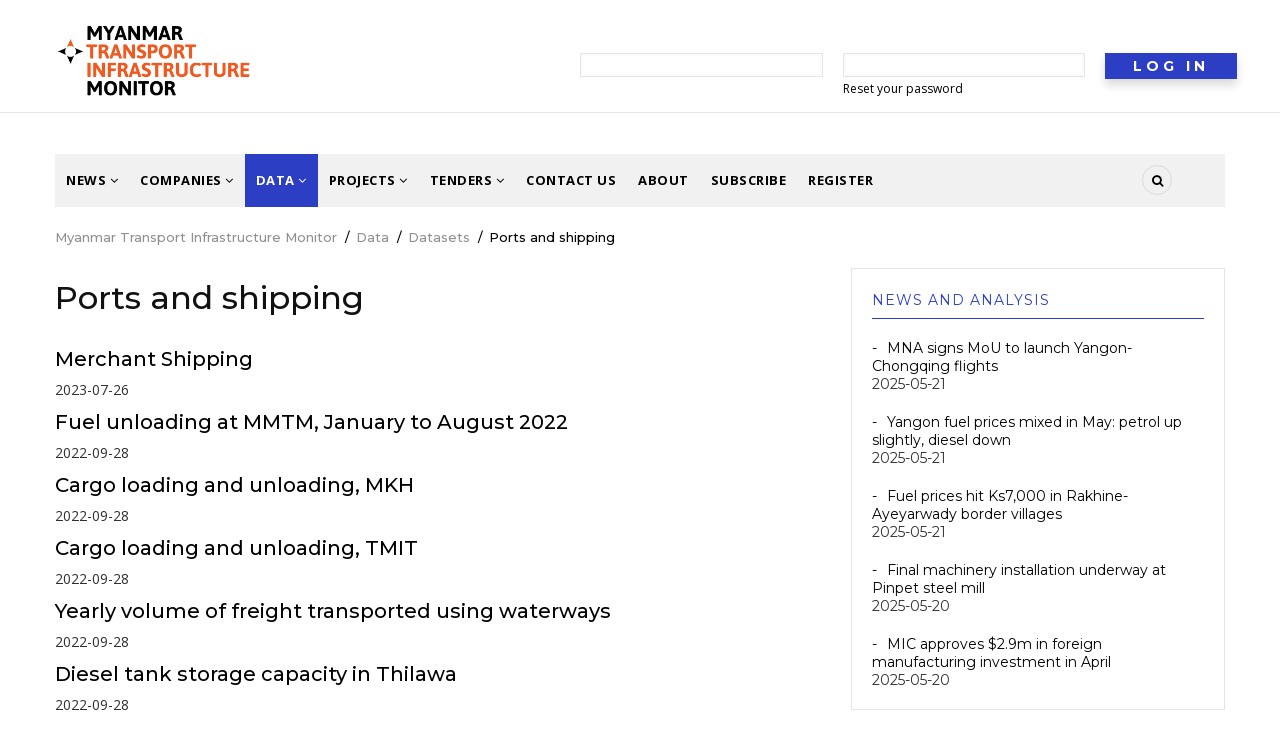

--- FILE ---
content_type: text/html; charset=UTF-8
request_url: https://transport.frontiermyanmar.com/index.php/databank/datasets/ports
body_size: 8575
content:
<!DOCTYPE html>
<html lang="en" dir="ltr" prefix="content: http://purl.org/rss/1.0/modules/content/  dc: http://purl.org/dc/terms/  foaf: http://xmlns.com/foaf/0.1/  og: http://ogp.me/ns#  rdfs: http://www.w3.org/2000/01/rdf-schema#  schema: http://schema.org/  sioc: http://rdfs.org/sioc/ns#  sioct: http://rdfs.org/sioc/types#  skos: http://www.w3.org/2004/02/skos/core#  xsd: http://www.w3.org/2001/XMLSchema# ">
  <head> 
    <meta charset="utf-8" />
<link rel="canonical" href="https://transport.frontiermyanmar.com/index.php/databank/datasets/ports" />
<meta name="Generator" content="Drupal 8 (https://www.drupal.org)" />
<meta name="MobileOptimized" content="width" />
<meta name="HandheldFriendly" content="true" />
<meta name="viewport" content="width=device-width, initial-scale=1.0" />
<link rel="shortcut icon" href="/sites/default/files/favicon_0.PNG" type="image/png" />
<link rel="display" href="/index.php/taxonomy/term/156/manage-display" />

    
    <title>Ports and shipping | Myanmar Transport Infrastructure Monitor</title>
    <link rel="stylesheet" media="all" href="/core/modules/system/css/components/ajax-progress.module.css?r860rx" />
<link rel="stylesheet" media="all" href="/core/modules/system/css/components/align.module.css?r860rx" />
<link rel="stylesheet" media="all" href="/core/modules/system/css/components/autocomplete-loading.module.css?r860rx" />
<link rel="stylesheet" media="all" href="/core/modules/system/css/components/fieldgroup.module.css?r860rx" />
<link rel="stylesheet" media="all" href="/core/modules/system/css/components/container-inline.module.css?r860rx" />
<link rel="stylesheet" media="all" href="/core/modules/system/css/components/clearfix.module.css?r860rx" />
<link rel="stylesheet" media="all" href="/core/modules/system/css/components/details.module.css?r860rx" />
<link rel="stylesheet" media="all" href="/core/modules/system/css/components/hidden.module.css?r860rx" />
<link rel="stylesheet" media="all" href="/core/modules/system/css/components/item-list.module.css?r860rx" />
<link rel="stylesheet" media="all" href="/core/modules/system/css/components/js.module.css?r860rx" />
<link rel="stylesheet" media="all" href="/core/modules/system/css/components/nowrap.module.css?r860rx" />
<link rel="stylesheet" media="all" href="/core/modules/system/css/components/position-container.module.css?r860rx" />
<link rel="stylesheet" media="all" href="/core/modules/system/css/components/progress.module.css?r860rx" />
<link rel="stylesheet" media="all" href="/core/modules/system/css/components/reset-appearance.module.css?r860rx" />
<link rel="stylesheet" media="all" href="/core/modules/system/css/components/resize.module.css?r860rx" />
<link rel="stylesheet" media="all" href="/core/modules/system/css/components/sticky-header.module.css?r860rx" />
<link rel="stylesheet" media="all" href="/core/modules/system/css/components/system-status-counter.css?r860rx" />
<link rel="stylesheet" media="all" href="/core/modules/system/css/components/system-status-report-counters.css?r860rx" />
<link rel="stylesheet" media="all" href="/core/modules/system/css/components/system-status-report-general-info.css?r860rx" />
<link rel="stylesheet" media="all" href="/core/modules/system/css/components/tabledrag.module.css?r860rx" />
<link rel="stylesheet" media="all" href="/core/modules/system/css/components/tablesort.module.css?r860rx" />
<link rel="stylesheet" media="all" href="/core/modules/system/css/components/tree-child.module.css?r860rx" />
<link rel="stylesheet" media="all" href="/core/modules/views/css/views.module.css?r860rx" />
<link rel="stylesheet" media="all" href="/sites/all/modules/contribute/ubercart/uc_order/css/uc_order.css?r860rx" />
<link rel="stylesheet" media="all" href="/sites/all/modules/contribute/ubercart/uc_product/css/uc_product.css?r860rx" />
<link rel="stylesheet" media="all" href="/sites/all/modules/contribute/ubercart/uc_store/css/uc_store.css?r860rx" />
<link rel="stylesheet" media="all" href="/sites/all/modules/contribute/gavias_slider/vendor/slick/slick.css?r860rx" />
<link rel="stylesheet" media="all" href="/sites/all/modules/contribute/gavias_slider/vendor/slick/slick-theme.css?r860rx" />
<link rel="stylesheet" media="all" href="/sites/all/modules/contribute/gavias_slider/vendor/ytplayer/css/jquery.mb.YTPlayer.min.css?r860rx" />
<link rel="stylesheet" media="all" href="/sites/all/modules/contribute/gva_blockbuilder/assets/css/frontend.css?r860rx" />
<link rel="stylesheet" media="all" href="/sites/all/modules/contribute/captcha/image_captcha/image_captcha_refresh.css?r860rx" />
<link rel="stylesheet" media="all" href="//fonts.googleapis.com/css?family=Montserrat:400,500,700" />
<link rel="stylesheet" media="all" href="//fonts.googleapis.com/css?family=Open+Sans:400,500,700" />
<link rel="stylesheet" media="all" href="/sites/all/themes/gavias_kama/css/font-awesome.css?r860rx" />
<link rel="stylesheet" media="all" href="/sites/all/themes/gavias_kama/css/icon.css?r860rx" />
<link rel="stylesheet" media="all" href="/sites/all/themes/gavias_kama/vendor/owl-carousel/assets/owl.carousel.min.css?r860rx" />
<link rel="stylesheet" media="all" href="/sites/all/themes/gavias_kama/vendor/owl-carousel/assets/owl.theme.default.min.css?r860rx" />
<link rel="stylesheet" media="all" href="/sites/all/themes/gavias_kama/vendor/magnific/magnific-popup.css?r860rx" />
<link rel="stylesheet" media="all" href="/sites/all/themes/gavias_kama/vendor/gallery/style.css?r860rx" />
<link rel="stylesheet" media="all" href="/sites/all/themes/gavias_kama/css/template.css?r860rx" />
<link rel="stylesheet" media="all" href="/sites/all/themes/gavias_kama/css/bootstrap.css?r860rx" />

    <script type="application/json" data-drupal-selector="drupal-settings-json">{"path":{"baseUrl":"\/index.php\/","scriptPath":null,"pathPrefix":"","currentPath":"taxonomy\/term\/156","currentPathIsAdmin":false,"isFront":false,"currentLanguage":"en"},"pluralDelimiter":"\u0003","suppressDeprecationErrors":true,"gavias_blockbuilder":{"url_edit":"\/index.php\/admin\/structure\/gavias_blockbuilder\/edit\/-----"},"ajaxTrustedUrl":{"\/index.php\/searchs":true,"form_action_p_pvdeGsVG5zNF_XLGPTvYSKCf43t8qZYSwcfZl2uzM":true},"layzy_load":"off","gavias_load_ajax_view":"\/index.php\/custom\/gavias_hook\/ajax_view","user":{"uid":0,"permissionsHash":"008455c83450fe91bcee5f3fcb8db01438129d2d7512596588401b7ddddb1ff2"}}</script>

<!--[if lte IE 8]>
<script src="/core/assets/vendor/html5shiv/html5shiv.min.js?v=3.7.3"></script>
<![endif]-->
<script src="/core/assets/vendor/jquery/jquery.min.js?v=3.5.1"></script>
<script src="/core/misc/drupalSettingsLoader.js?v=8.9.19"></script>
<script src="/core/misc/drupal.js?v=8.9.19"></script>
<script src="/core/misc/drupal.init.js?v=8.9.19"></script>
<script src="/sites/all/themes/gavias_kama/vendor/jquery-migrate.min.js?v=8.9.19"></script>
<script src="/sites/all/themes/gavias_kama/js/bootstrap.js?v=8.9.19"></script>
<script src="/sites/all/themes/gavias_kama/js/imagesloader.min.js?v=8.9.19"></script>
<script src="/sites/all/themes/gavias_kama/vendor/jquery.easing.js?v=8.9.19"></script>
<script src="/sites/all/themes/gavias_kama/vendor/owl-carousel/owl.carousel.js?v=8.9.19"></script>
<script src="/sites/all/themes/gavias_kama/vendor/perfect-scrollbar.jquery.min.js?v=8.9.19"></script>
<script src="/sites/all/themes/gavias_kama/js/sidebar-sticky.js?v=8.9.19"></script>
<script src="/sites/all/themes/gavias_kama/vendor/waypoint.js?v=8.9.19"></script>
<script src="/sites/all/themes/gavias_kama/vendor/jquery.appear.js?v=8.9.19"></script>
<script src="/sites/all/themes/gavias_kama/vendor/count-to.js?v=8.9.19"></script>
<script src="/sites/all/themes/gavias_kama/vendor/masonry.pkgd.min.js?v=8.9.19"></script>
<script src="/sites/all/themes/gavias_kama/vendor/isotope.pkgd.min.js?v=8.9.19"></script>
<script src="/sites/all/themes/gavias_kama/vendor/jpreloader.min.js?v=8.9.19"></script>
<script src="/sites/all/themes/gavias_kama/vendor/jquery.unveil.js?v=8.9.19"></script>
<script src="/sites/all/themes/gavias_kama/vendor/magnific/jquery.magnific-popup.min.js?v=8.9.19"></script>
<script src="/sites/all/themes/gavias_kama/vendor/jquery.pjax.js?v=8.9.19"></script>
<script src="/sites/all/themes/gavias_kama/js/main.js?v=8.9.19"></script>

    
    

    <link rel="stylesheet" href="https://transport.frontiermyanmar.com/sites/all/themes/gavias_kama/css/custom.css" media="screen" />
    <link rel="stylesheet" href="https://transport.frontiermyanmar.com/sites/all/themes/gavias_kama/css/update.css" media="screen" />
    
    

          <style class="customize"></style>
    
          <style type="text/css">
        .help.show{ display:none!important; }
      </style>
      
<script type='text/javascript' src='http://frontierrevive.netservex.com/www/delivery/spcjs.php?id=1'></script>
  </head>
    <body class="layout-no-sidebars not-preloader path-taxonomy">
    <a href="#main-content" class="visually-hidden focusable">
      Skip to main content
    </a>
    
      <div class="dialog-off-canvas-main-canvas" data-off-canvas-main-canvas>
    <style>
 .close {  z-index: 1;   position: relative }
@media print {
    .main-menu,#block-tabs,.sidebar,.footer,.field--name-field-read-also,.breadcrumbs,.pdf-print{ display:none; }
}

</style>

<div class="body-page">
	    	    <header id="header" class="header-v1">
  
  <div class="topbar">
  <div class="container">
    <div class="row">

      <div class="topbar-left col-sm-12 col-xs-12">
                    <div>
    <div id="block-gavias-kama-branding" class="clearfix site-branding block block-system block-system-branding-block no-title">
  
    
        <a href="/" title="Home" rel="home" class="site-branding-logo">
        
        <img src="/sites/default/files/Infrastructure_Large_0.png" alt="Home" />
        
    </a>
    </div>
<div id="block-gavias-kama-userlogin" role="form" class="block block-user block-user-login-block no-title">
  
    
      <div class="content block-content">
      <form class="user-login-form" data-drupal-selector="user-login-form" action="/index.php/databank/datasets/ports?destination=/index.php/databank/datasets/ports" method="post" id="user-login-form" accept-charset="UTF-8">
  <div class="js-form-item form-item js-form-type-textfield form-item-name js-form-item-name">
      <label for="edit-name" class="js-form-required form-required">Username</label>
        <input autocorrect="none" autocapitalize="none" spellcheck="false" data-drupal-selector="edit-name" type="text" id="edit-name" name="name" value="" size="15" maxlength="60" class="form-text required" required="required" aria-required="true" />

        </div>
<div class="js-form-item form-item js-form-type-password form-item-pass js-form-item-pass">
      <label for="edit-pass" class="js-form-required form-required">Password</label>
        <input data-drupal-selector="edit-pass" type="password" id="edit-pass" name="pass" size="15" maxlength="128" class="form-text required" required="required" aria-required="true" />

        </div>
<input autocomplete="off" data-drupal-selector="form-hwhjg7jx1rj4fi8rjmbhf48z8bzgb32cptpyds1twje" type="hidden" name="form_build_id" value="form-hwhJG7JX1rj4FI8rJmBHf48Z8bzgb32CPtPYDS1TwjE" />
<input data-drupal-selector="edit-user-login-form" type="hidden" name="form_id" value="user_login_form" />
<div data-drupal-selector="edit-actions" class="form-actions js-form-wrapper form-wrapper" id="edit-actions"><input data-drupal-selector="edit-submit" type="submit" id="edit-submit" name="op" value="Log in" class="button js-form-submit form-submit" />
</div>

</form>
<ul><li><a href="/user/register" title="Create a new user account." class="create-account-link">Create new account</a></li><li><a href="/user/password" title="Send password reset instructions via email." class="request-password-link">Reset your password</a></li></ul>
    </div>
  </div>
<nav role="navigation" aria-labelledby="block-mobilemenu-menu" id="block-mobilemenu" class="block block-menu navigation menu--mobilemenu">
          
  
  <h2  class="visually-hidden block-title" id="block-mobilemenu-menu"><span>mobilemenu</span></h2>
  
  <div class="block-content">
                 
              <ul class="gva_menu">
        
            <li  class="menu-item">
        <a href="/user/login" gva_layout="menu-list" gva_layout_columns="3" gva_block="addtocartblock" data-drupal-link-system-path="user/login">Login</a>
        
      </li>
    
            <li  class="menu-item">
        <a href="/user/register" gva_layout="menu-list" gva_layout_columns="3" gva_block="addtocartblock" data-drupal-link-system-path="user/register">Register</a>
        
      </li>
        </ul>
  


        </div>  
</nav>

  </div>

              </div>

         </div>
  </div>
</div>

   <div class="header-main">
      <div class="container">
         <div class="header-main-inner">
            <div class="row">
               <div class="col-lg-2 col-md-2 col-xs-12">
                              </div>

               <div class="col-lg-10 col-md-10 col-xs-12 header-right">
                                 </div>
            </div>
         </div>
      </div>
   </div>

    <div class="header-bottom gv-sticky-menu">
      <div class="main-menu">
        <div class="container">
           <div class="row">
              <div class="col-xs-12 area-main-menu">
                <div class="area-inner menu-hover">
                  
                  <div class="gva-offcanvas-inner">
                    <div class="close-offcanvas hidden-lg hidden-md"><a><i class="fa fa-times"></i></a></div>
                                            <div>
    <nav role="navigation" aria-labelledby="block-gavias-kama-account-menu-menu" id="block-gavias-kama-account-menu" class="block block-menu navigation menu--account">
          
  
  <h2  class="visually-hidden block-title" id="block-gavias-kama-account-menu-menu"><span>User account menu</span></h2>
  
  <div class="block-content">
                 
<div class="gva-navigation">

              <ul class="gva_menu gva_menu_main">
                                      <li  class="menu-item menu-item--expanded">
        <a href="/news">
                    News
                      <span class="icaret nav-plus nav-minus fa fa-angle-down"></span>
            
        </a>
          
                                <ul class="menu sub-menu">
                                      <li  class="menu-item">
        <a href="/news/air">
                    Air
            
        </a>
          
              </li>
                                  <li  class="menu-item">
        <a href="/news/logistics">
                    Logistics
            
        </a>
          
              </li>
                                  <li  class="menu-item">
        <a href="/news/other">
                    Other
            
        </a>
          
              </li>
                                  <li  class="menu-item">
        <a href="/news/rail">
                    Rail
            
        </a>
          
              </li>
                                  <li  class="menu-item">
        <a href="/news/road">
                    Road
            
        </a>
          
              </li>
                                  <li  class="menu-item">
        <a href="/news/trade">
                    Trade
            
        </a>
          
              </li>
                                  <li  class="menu-item">
        <a href="/news/water">
                    Water
            
        </a>
          
              </li>
        </ul>
  
              </li>
                                  <li  class="menu-item menu-item--expanded">
        <a href="/directory">
                    Companies
                      <span class="icaret nav-plus nav-minus fa fa-angle-down"></span>
            
        </a>
          
                                <ul class="menu sub-menu">
                                      <li  class="menu-item">
        <a href="/directory/govt">
                    Government and local authorities
            
        </a>
          
              </li>
                                  <li  class="menu-item">
        <a href="/directory/ifis">
                    IFIs and similar
            
        </a>
          
              </li>
                                  <li  class="menu-item">
        <a href="/directory/aviation">
                    Aviation
            
        </a>
          
              </li>
                                  <li  class="menu-item">
        <a href="/directory/other">
                    Other
            
        </a>
          
              </li>
                                  <li  class="menu-item menu-item--expanded">
        <a href="/directory/roads">
                    Roads and vehicles
                      <span class="icaret nav-plus nav-minus fa fa-angle-down"></span>
            
        </a>
          
                                <ul class="menu sub-menu">
                                      <li  class="menu-item">
        <a href="/directory/roads/taxis">
                    Taxi and bus services
            
        </a>
          
              </li>
                                  <li  class="menu-item">
        <a href="/directory/roads/distributors">
                    Vehicle distributors
            
        </a>
          
              </li>
        </ul>
  
              </li>
                                  <li  class="menu-item">
        <a href="/directory/engineering_consultancy">
                    Construction and engineering
            
        </a>
          
              </li>
                                  <li  class="menu-item menu-item--expanded">
        <a href="/directory/shipping_logistics">
                    Shipping and logistics
                      <span class="icaret nav-plus nav-minus fa fa-angle-down"></span>
            
        </a>
          
                                <ul class="menu sub-menu">
                                      <li  class="menu-item">
        <a href="/directory/shipping_logistics/logistics">
                    Logistics and freight
            
        </a>
          
              </li>
                                  <li  class="menu-item">
        <a href="/directory/shipping_logistics/shipping">
                    Shipping lines and agencies
            
        </a>
          
              </li>
        </ul>
  
              </li>
        </ul>
  
              </li>
                                  <li  class="menu-item menu-item--expanded menu-item--active-trail">
        <a href="/databank">
                    Data
                      <span class="icaret nav-plus nav-minus fa fa-angle-down"></span>
            
        </a>
          
                                <ul class="menu sub-menu">
                                      <li  class="menu-item">
        <a href="/databank/sanctions">
                    Sanctions Impact Tracker
            
        </a>
          
              </li>
                                  <li  class="menu-item menu-item--expanded menu-item--active-trail">
        <a href="/databank/datasets">
                    Datasets
                      <span class="icaret nav-plus nav-minus fa fa-angle-down"></span>
            
        </a>
          
                                <ul class="menu sub-menu">
                                      <li  class="menu-item">
        <a href="/databank/datasets/air">
                    Air
            
        </a>
          
              </li>
                                  <li  class="menu-item">
        <a href="/databank/datasets/other">
                    Other
            
        </a>
          
              </li>
                                  <li  class="menu-item menu-item--active-trail">
        <a href="/databank/datasets/ports">
                    Ports and shipping
            
        </a>
          
              </li>
                                  <li  class="menu-item">
        <a href="/databank/datasets/rail">
                    Rail
            
        </a>
          
              </li>
                                  <li  class="menu-item">
        <a href="/databank/datasets/road">
                    Road
            
        </a>
          
              </li>
                                  <li  class="menu-item">
        <a href="/databank/datasets/trade">
                    Trade
            
        </a>
          
              </li>
        </ul>
  
              </li>
                                  <li  class="menu-item">
        <a href="/databank/brief">
                    Myanmar Transport Infrastructure Brief
            
        </a>
          
              </li>
        </ul>
  
              </li>
                                  <li  class="menu-item menu-item--expanded">
        <a href="/projects">
                    Projects
                      <span class="icaret nav-plus nav-minus fa fa-angle-down"></span>
            
        </a>
          
                                <ul class="menu sub-menu">
                                      <li  class="menu-item menu-item--expanded">
        <a href="/projects/logistics">
                    Logistics
                      <span class="icaret nav-plus nav-minus fa fa-angle-down"></span>
            
        </a>
          
                                <ul class="menu sub-menu">
                                      <li  class="menu-item">
        <a href="/projects/logistics/completed">
                    Completed (logistics)
            
        </a>
          
              </li>
                                  <li  class="menu-item">
        <a href="/projects/logistics/planned">
                    In progress/planning (logistics)
            
        </a>
          
              </li>
        </ul>
  
              </li>
                                  <li  class="menu-item menu-item--expanded">
        <a href="/projects/ports">
                    Ports
                      <span class="icaret nav-plus nav-minus fa fa-angle-down"></span>
            
        </a>
          
                                <ul class="menu sub-menu">
                                      <li  class="menu-item">
        <a href="/projects/ports/completed">
                    Completed (ports)
            
        </a>
          
              </li>
                                  <li  class="menu-item">
        <a href="/projects/ports/planned">
                    In progress/planning (ports)
            
        </a>
          
              </li>
        </ul>
  
              </li>
                                  <li  class="menu-item menu-item--expanded">
        <a href="/projects/road">
                    Road
                      <span class="icaret nav-plus nav-minus fa fa-angle-down"></span>
            
        </a>
          
                                <ul class="menu sub-menu">
                                      <li  class="menu-item">
        <a href="/projects/road/completed">
                    Completed (road)
            
        </a>
          
              </li>
                                  <li  class="menu-item">
        <a href="/projects/road/planned">
                    In progress/planning (road)
            
        </a>
          
              </li>
        </ul>
  
              </li>
                                  <li  class="menu-item menu-item--expanded">
        <a href="/projects/aviation">
                    Aviation
                      <span class="icaret nav-plus nav-minus fa fa-angle-down"></span>
            
        </a>
          
                                <ul class="menu sub-menu">
                                      <li  class="menu-item">
        <a href="/projects/aviation/completed">
                    Completed (aviation)
            
        </a>
          
              </li>
                                  <li  class="menu-item">
        <a href="/projects/aviation/planned">
                    In progress/planning (aviation)
            
        </a>
          
              </li>
        </ul>
  
              </li>
                                  <li  class="menu-item menu-item--expanded">
        <a href="/projects/rail">
                    Rail
                      <span class="icaret nav-plus nav-minus fa fa-angle-down"></span>
            
        </a>
          
                                <ul class="menu sub-menu">
                                      <li  class="menu-item">
        <a href="/projects/rail/completed">
                    Completed (rail)
            
        </a>
          
              </li>
                                  <li  class="menu-item">
        <a href="/projects/rail/planned">
                    In progress/planning (rail)
            
        </a>
          
              </li>
        </ul>
  
              </li>
        </ul>
  
              </li>
                                  <li  class="menu-item menu-item--expanded">
        <a href="/taxonomy/term/133">
                    Tenders
                      <span class="icaret nav-plus nav-minus fa fa-angle-down"></span>
            
        </a>
          
                                <ul class="menu sub-menu">
                                      <li  class="menu-item">
        <a href="/tenders/other">
                    Other
            
        </a>
          
              </li>
                                  <li  class="menu-item">
        <a href="/tenders/rail">
                    Rail
            
        </a>
          
              </li>
                                  <li  class="menu-item">
        <a href="/tenders/road">
                    Road
            
        </a>
          
              </li>
        </ul>
  
              </li>
                                  <li  class="menu-item">
        <a href="/node/355">
                    contact us
            
        </a>
          
              </li>
                                  <li  class="menu-item">
        <a href="/node/273">
                    About
            
        </a>
          
              </li>
                                  <li  class="menu-item">
        <a href="https://transport.frontiermyanmar.com/node/2358">
                    subscribe
            
        </a>
          
              </li>
                                  <li  class="menu-item">
        <a href="https://transport.frontiermyanmar.com/register">
                    Register
            
        </a>
          
              </li>
        </ul>
  

</div>

        </div>  
</nav>

  </div>

                      
                                      </div>
                  
                  <div id="menu-bar" class="menu-bar mobile hidden-lg hidden-md">
                    <span class="one"></span>
                    <span class="two"></span>
                    <span class="three"></span>
                  </div>

                  
                                      <div class="gva-search-region search-region">
                      <span class="icon"><i class="fa fa-search"></i></span>
                      <div class="search-content">
                        <a class="close"><i class="fa fa-times"></i></a> 
                        <div class="content-inner"> 
                            <div>
    <div class="views-exposed-form block block-views block-views-exposed-filter-blocksearch-page-1 no-title" data-drupal-selector="views-exposed-form-search-page-1" id="block-exposedformsearchpage-1-2">
  
    
      <div class="content block-content">
      <form action="/index.php/searchs" method="get" id="views-exposed-form-search-page-1" accept-charset="UTF-8">
  <div class="js-form-item form-item js-form-type-textfield form-item-keys js-form-item-keys">
      <label for="edit-keys"> </label>
        <input title="Search keywords" data-drupal-selector="edit-keys" type="text" id="edit-keys" name="keys" value="" size="15" maxlength="128" class="form-text" />

        </div>
<div data-drupal-selector="edit-actions" class="form-actions js-form-wrapper form-wrapper" id="edit-actions"><input data-drupal-selector="edit-submit-search" type="submit" id="edit-submit-search" value="search" class="button js-form-submit form-submit" />
</div>


</form>

    </div>
  </div>

  </div>

                        </div>
                      </div>  
                    </div>
                                  
                </div>   
              </div>
           </div>
        </div>
      </div>
   </div>

         <div class="breaking-news hidden">
        <div class="container clearfix">
          <div class="title">
            Breaking news
          </div>
          <div class="content-inner">  <div>
    <div class="views-element-container block block-views block-views-blockarticle-blocks-block-6 no-title" id="block-gavias-kama-views-block-article-blocks-block-6">
  
    
      <div class="content block-content">
      <div><div class="view-post-breaking-news js-view-dom-id-6ef6f304efa1596d3f1c2e686d54799c494b127741899796773a7407363311ae">
  
  
  

  
  
  

  <div class="owl-carousel init-carousel-owl" data-items="1" data-items_lg="1" data-items_md="1" data-items_sm="1" data-items_xs="1" data-loop="1" data-speed="200" data-auto_play="1" data-auto_play_speed="1000" data-auto_play_timeout="3000" data-auto_play_hover="1" data-navigation="0" data-rewind_nav="0" data-pagination="0" data-mouse_drag="1" data-touch_drag="1">
   
   
             <div class="item">
            <div class="gva-carousel-1"><div class="views-field views-field-nothing"><div class="field-content"><span class="post-title"> <a href="/node/2358" hreflang="en">Subscription options</a> </span>            
</div></div></div>
         </div>
             <div class="item">
            <div class="gva-carousel-1"><div class="views-field views-field-nothing"><div class="field-content"><span class="post-title"> <a href="/node/2359" hreflang="en">Myanmar&#039;s transport infrastructure market</a> </span>            
</div></div></div>
         </div>
             <div class="item">
            <div class="gva-carousel-1"><div class="views-field views-field-nothing"><div class="field-content"><span class="post-title"> <a href="/node/273" hreflang="en">Learn more about our service</a> </span>            
</div></div></div>
         </div>
    
</div>

    

  
  

  
  
</div>
</div>

    </div>
  </div>

  </div>
</div> 
        </div> 
      </div>
       
</header>
	
     <div class="breadcrumbs">
      <div>
    
<div class="breadcrumb-content-inner">
  <div id="block-gavias-kama-breadcrumbs" class="text-dark block gva-block-breadcrumb block-system block-system-breadcrumb-block no-title">
    <div class="breadcrumb-style" style="background-color: #FFF;background-position: center center;background-repeat: no-repeat;">
      <div class="container">
        <div class="content-inner">
          <h2 class="page-title hidden"> </h2>
           
                      
                      <div class="">
              <div class="content block-content">
                  <nav class="breadcrumb" role="navigation">
    <h2 id="system-breadcrumb" class="visually-hidden">Breadcrumb</h2>
    <ol>
      
                <li>
                  <a href="/">Myanmar Transport Infrastructure Monitor</a>
                          <span>&nbsp;/&nbsp;</span>
          
      </li>
                <li>
                  <a href="/databank">Data</a>
                          <span>&nbsp;/&nbsp;</span>
          
      </li>
                <li>
                  <a href="/databank/datasets">Datasets</a>
                          <span>&nbsp;/&nbsp;</span>
          
      </li>
                <li>
                  Ports and shipping
                  
      </li>
        </ol>
  </nav>

              </div>
            </div>  
                  </div>  
      </div>
    </div>
  </div>     
</div>

  </div>
  
  </div>

 

  <div class="help show">
    <div class="container">
      <div class="control-panel"><i class="fa fa-cogs"></i></div>
      <div class="content-inner">
        
      </div>
    </div>
  </div>

<div class="clearfix"></div>


<div class="clearfix"></div>

	<div role="main" class="main main-page">	
		<div id="content" class="content content-full">
			<div class="container">	
				
<div class="content-main-inner">
	<div class="row">
		
					
						 				 		
							
       

		<div id="page-main-content" class="main-content col-xs-12 col-md-8 sb-r ">

			<div class="main-content-inner">
				
									<div class="content-top">
						  <div>
    <div data-drupal-messages-fallback class="hidden"></div>

  </div>

					</div>
				
									<div class="content-main">
						  <div>
    <div class="views-element-container block block-views block-views-blocktaximage-block-1 no-title" id="block-views-block-taximage-block-1">
  
    
      <div class="content block-content">
      <div><div class="js-view-dom-id-88985f802534d5d2f9ec047465956d1ac5296dcc2410b5d6b2a0c5c666991e9e">
  
  
  

  
  
  

  <div class="view-content-wrap " data-items="">
             <div class="item">
       <div class="views-field views-field-field-taximage"><div class="field-content"></div></div>
     </div>
   </div>
    

  
  

  
  
</div>
</div>

    </div>
  </div>
<div id="block-gavias-kama-page-title" class="block block-core block-page-title-block no-title">
  
    
      <div class="content block-content">
      
  <h1>
            <div class="field field--name-name field--type-string field--label-hidden field__item">Ports and shipping</div>
      </h1>


    </div>
  </div>
<div id="block-gavias-kama-content" class="block block-system block-system-main-block no-title">
  
    
      <div class="content block-content">
      <div about="/databank/datasets/ports">
  
    
  
</div>

    </div>
  </div>
<div class="views-element-container block block-views block-views-blockresources-subpages-block-1 no-title" id="block-gavias-kama-views-block-resources-subpages-block-1">
  
    
      <div class="content block-content">
      <div><div class="js-view-dom-id-3ee920f7de8b860d82d8699c66d5edfaf3f243771f48bf1026985ae7773b7868">
  
  
  

  
  
  

  <div data-drupal-views-infinite-scroll-content-wrapper class="views-infinite-scroll-content-wrapper clearfix"><div class="gva-view-grid">
   
      <h3><a href="/datasets/ports-and-shipping/merchant-shipping" hreflang="en">Merchant Shipping</a></h3>
  
  <div class="gva-view-grid-inner lg-block-grid-3 md-block-grid-3 sm-block-grid-2 xs-block-grid-2">

            <div class="item-columns">
          <div><div class="views-field views-field-changed"><span class="field-content">2023-07-26</span></div></div>
        </div>
      </div>
    
</div>
<div class="gva-view-grid">
   
      <h3><a href="/datasets/ports-and-shipping/fuel-unloading-mmtm-january-august-2022-0" hreflang="en">Fuel unloading at MMTM, January to August 2022</a></h3>
  
  <div class="gva-view-grid-inner lg-block-grid-3 md-block-grid-3 sm-block-grid-2 xs-block-grid-2">

            <div class="item-columns">
          <div><div class="views-field views-field-changed"><span class="field-content">2022-09-28</span></div></div>
        </div>
      </div>
    
</div>
<div class="gva-view-grid">
   
      <h3><a href="/datasets/ports-and-shipping/cargo-loading-and-unloading-mkh" hreflang="en">Cargo loading and unloading, MKH</a></h3>
  
  <div class="gva-view-grid-inner lg-block-grid-3 md-block-grid-3 sm-block-grid-2 xs-block-grid-2">

            <div class="item-columns">
          <div><div class="views-field views-field-changed"><span class="field-content">2022-09-28</span></div></div>
        </div>
      </div>
    
</div>
<div class="gva-view-grid">
   
      <h3><a href="/datasets/ports-and-shipping/cargo-loading-and-unloading-tmit" hreflang="en">Cargo loading and unloading, TMIT</a></h3>
  
  <div class="gva-view-grid-inner lg-block-grid-3 md-block-grid-3 sm-block-grid-2 xs-block-grid-2">

            <div class="item-columns">
          <div><div class="views-field views-field-changed"><span class="field-content">2022-09-28</span></div></div>
        </div>
      </div>
    
</div>
<div class="gva-view-grid">
   
      <h3><a href="/datasets/ports-and-shipping/yearly-volume-freight-transported-using-waterways" hreflang="en">Yearly volume of freight transported using waterways</a></h3>
  
  <div class="gva-view-grid-inner lg-block-grid-3 md-block-grid-3 sm-block-grid-2 xs-block-grid-2">

            <div class="item-columns">
          <div><div class="views-field views-field-changed"><span class="field-content">2022-09-28</span></div></div>
        </div>
      </div>
    
</div>
<div class="gva-view-grid">
   
      <h3><a href="/datasets/ports-and-shipping/diesel-tank-storage-capacity-thilawa" hreflang="en">Diesel tank storage capacity in Thilawa</a></h3>
  
  <div class="gva-view-grid-inner lg-block-grid-3 md-block-grid-3 sm-block-grid-2 xs-block-grid-2">

            <div class="item-columns">
          <div><div class="views-field views-field-changed"><span class="field-content">2022-09-28</span></div></div>
        </div>
      </div>
    
</div>
<div class="gva-view-grid">
   
      <h3><a href="/datasets/ports-and-shipping/container-vessels-entering-and-container-handling-2017-2022-jan-dec" hreflang="en"> Container vessels entering and container handling from 2017 to 2022 (Jan-Dec)</a></h3>
  
  <div class="gva-view-grid-inner lg-block-grid-3 md-block-grid-3 sm-block-grid-2 xs-block-grid-2">

            <div class="item-columns">
          <div><div class="views-field views-field-changed"><span class="field-content">2022-09-28</span></div></div>
        </div>
      </div>
    
</div>
<div class="gva-view-grid">
   
      <h3><a href="/datasets/ports-and-shipping/passenger-statistics-port-yangon" hreflang="en">Passenger statistics of the port of Yangon</a></h3>
  
  <div class="gva-view-grid-inner lg-block-grid-3 md-block-grid-3 sm-block-grid-2 xs-block-grid-2">

            <div class="item-columns">
          <div><div class="views-field views-field-changed"><span class="field-content">2022-01-28</span></div></div>
        </div>
      </div>
    
</div>
<div class="gva-view-grid">
   
      <h3><a href="/datasets/ports-and-shipping/vessels-arriving-and-department-port-yangon-gross-tonnage" hreflang="en">Vessels arriving at and department from the port of Yangon by gross tonnage </a></h3>
  
  <div class="gva-view-grid-inner lg-block-grid-3 md-block-grid-3 sm-block-grid-2 xs-block-grid-2">

            <div class="item-columns">
          <div><div class="views-field views-field-changed"><span class="field-content">2022-01-28</span></div></div>
        </div>
      </div>
    
</div>
<div class="gva-view-grid">
   
      <h3><a href="/datasets/ports-and-shipping/seaborne-shipping-tonnage-cargo-handled-port-yangon" hreflang="en">Seaborne shipping tonnage of cargo handled at the port of Yangon </a></h3>
  
  <div class="gva-view-grid-inner lg-block-grid-3 md-block-grid-3 sm-block-grid-2 xs-block-grid-2">

            <div class="item-columns">
          <div><div class="views-field views-field-changed"><span class="field-content">2022-01-28</span></div></div>
        </div>
      </div>
    
</div>
<div class="gva-view-grid">
   
      <h3><a href="/datasets/ports-and-shipping/inland-and-overseas-shipping-statistics" hreflang="en">Inland and overseas shipping statistics</a></h3>
  
  <div class="gva-view-grid-inner lg-block-grid-3 md-block-grid-3 sm-block-grid-2 xs-block-grid-2">

            <div class="item-columns">
          <div><div class="views-field views-field-changed"><span class="field-content">2022-01-28</span></div></div>
        </div>
      </div>
    
</div>
</div>

    


  
  

  
  
</div>
</div>

    </div>
  </div>

  </div>

					</div>
				
							</div>

		</div>

		<!-- Sidebar Left -->
				<!-- End Sidebar Left -->

		<!-- Sidebar Right -->
					
							 

			<div class="col-lg-4 col-md-4 col-sm-12 col-xs-12 sidebar sidebar-right theiaStickySidebar">
				<div class="sidebar-inner">
					  <div>
    <div class="views-element-container block block-views block-views-blocklatest-news-block-1" id="block-views-block-latest-news-block-1">
  
      <h2 class="block-title" ><span>NEWS AND ANALYSIS</span></h2>
    
      <div class="content block-content">
      <div><div class="js-view-dom-id-aeb73abab556532ffc7b599b1fb344ed8e3e95f4c70f0c7901ee6343c9f72967">
  
  
  

  
  
  

  <div class="item-list">
    <ul>
          <li class="view-list-item" ><div class="views-field views-field-title"><span class="field-content"><a href="/news/air/mna-signs-mou-launch-yangon-chongqing-flights" hreflang="en">MNA signs MoU to launch Yangon-Chongqing flights</a></span></div><div class="views-field views-field-created"><span class="field-content">2025-05-21</span></div></li>
          <li class="view-list-item" ><div class="views-field views-field-title"><span class="field-content"><a href="/news/logistics/yangon-fuel-prices-mixed-may-petrol-slightly-diesel-down" hreflang="en">Yangon fuel prices mixed in May: petrol up slightly, diesel down</a></span></div><div class="views-field views-field-created"><span class="field-content">2025-05-21</span></div></li>
          <li class="view-list-item" ><div class="views-field views-field-title"><span class="field-content"><a href="/news/logistics/fuel-prices-hit-ks7000-rakhine-ayeyarwady-border-villages" hreflang="en">Fuel prices hit Ks7,000 in Rakhine-Ayeyarwady border villages</a></span></div><div class="views-field views-field-created"><span class="field-content">2025-05-21</span></div></li>
          <li class="view-list-item" ><div class="views-field views-field-title"><span class="field-content"><a href="/news/other/final-machinery-installation-underway-pinpet-steel-mill" hreflang="en">Final machinery installation underway at Pinpet steel mill </a></span></div><div class="views-field views-field-created"><span class="field-content">2025-05-20</span></div></li>
          <li class="view-list-item" ><div class="views-field views-field-title"><span class="field-content"><a href="/news/other/mic-approves-29m-foreign-manufacturing-investment-april" hreflang="en">MIC approves $2.9m in foreign manufacturing investment in April</a></span></div><div class="views-field views-field-created"><span class="field-content">2025-05-20</span></div></li>
      </ul>
</div>

    

  
  

  
  
</div>
</div>

    </div>
  </div>
<div class="mailchimp-signup-subscribe-form block block-mailchimp-signup block-mailchimp-signup-subscribe-blockweekly-newsletter-sign-up" data-drupal-selector="mailchimp-signup-subscribe-block-weekly-newsletter-sign-up-form" id="block-mailchimpsubscriptionformmailchimp">
  
      <h2 class="block-title" ><span>Weekly Newsletter Sign Up</span></h2>
    
      <div class="content block-content">
      <form action="/index.php/databank/datasets/ports" method="post" id="mailchimp-signup-subscribe-block-weekly-newsletter-sign-up-form" accept-charset="UTF-8">
  <div id="mailchimp-newsletter-ab3d767e6e-mergefields" class="mailchimp-newsletter-mergefields"><div class="js-form-item form-item js-form-type-email form-item-mergevars-email js-form-item-mergevars-email">
      <label for="edit-mergevars-email" class="js-form-required form-required">Email Address</label>
        <input data-drupal-selector="edit-mergevars-email" type="email" id="edit-mergevars-email" name="mergevars[EMAIL]" value="" size="25" maxlength="254" class="form-email required" required="required" aria-required="true" />

        </div>
<div class="js-form-item form-item js-form-type-textfield form-item-mergevars-fname js-form-item-mergevars-fname">
      <label for="edit-mergevars-fname">First Name</label>
        <input data-drupal-selector="edit-mergevars-fname" type="text" id="edit-mergevars-fname" name="mergevars[FNAME]" value="" size="25" maxlength="128" class="form-text" />

        </div>
<div class="js-form-item form-item js-form-type-textfield form-item-mergevars-lname js-form-item-mergevars-lname">
      <label for="edit-mergevars-lname">Last Name</label>
        <input data-drupal-selector="edit-mergevars-lname" type="text" id="edit-mergevars-lname" name="mergevars[LNAME]" value="" size="25" maxlength="128" class="form-text" />

        </div>
</div><input autocomplete="off" data-drupal-selector="form-5hlppdpmi3rowerhgskluwyb6xvuq9jvepe7fo9dffg" type="hidden" name="form_build_id" value="form-5hlPPDPMi3roWerhGsKLUwyb6XVUQ9jVepE7FO9dffg" />
<input data-drupal-selector="edit-mailchimp-signup-subscribe-block-weekly-newsletter-sign-up-form" type="hidden" name="form_id" value="mailchimp_signup_subscribe_block_weekly_newsletter_sign_up_form" />
    <div  data-drupal-selector="edit-captcha" class="captcha"><input data-drupal-selector="edit-captcha-sid" type="hidden" name="captcha_sid" value="4902227" />
<input data-drupal-selector="edit-captcha-token" type="hidden" name="captcha_token" value="pDhFTScQ46ylt0-qhp6uuh06-4J9sWusfpAyDKsql4E" />
<img data-drupal-selector="edit-captcha-image" src="/index.php/image-captcha-generate/4902227/1769109855" alt="Image CAPTCHA" title="Image CAPTCHA" typeof="foaf:Image" />
<div class="js-form-item form-item js-form-type-textfield form-item-captcha-response js-form-item-captcha-response">
      <label for="edit-captcha-response" class="js-form-required form-required">What code is in the image?</label>
        <input autocomplete="off" data-drupal-selector="edit-captcha-response" aria-describedby="edit-captcha-response--description" type="text" id="edit-captcha-response" name="captcha_response" value="" size="15" maxlength="128" class="form-text required" required="required" aria-required="true" />

            <div id="edit-captcha-response--description" class="description">
      Enter the characters shown in the image.
    </div>
  </div>

<div class="reload-captcha-wrapper">
    <a href="/index.php/image-captcha-refresh/mailchimp_signup_subscribe_block_weekly_newsletter_sign_up_form" class="reload-captcha">Get new captcha!</a>
</div>
</div>
<div data-drupal-selector="edit-actions" class="form-actions js-form-wrapper form-wrapper" id="edit-actions--2"><input data-drupal-selector="edit-submit" type="submit" id="edit-submit" name="op" value="Submit" class="button js-form-submit form-submit" />
</div>

</form>

    </div>
  </div>
<div id="block-banner1" class="block block-block-content block-block-content57da4667-789e-4be2-9f61-c5b126c0bc32">
  
      <h2 class="block-title" ><span>REQUEST TRIAL ACCESS</span></h2>
    
      <div class="content block-content">
      
            <div class="field field--name-body field--type-text-with-summary field--label-hidden field__item"><!-- Revive Adserver Asynchronous JS Tag - Generated with Revive Adserver v4.1.3 --><script async="" src="//revive.frontieregypt.com/www/delivery/asyncjs.php"></script>
<p> </p>

<p class="text-align-center"><img alt="test" data-entity-type="file" data-entity-uuid="85ce61b1-646a-46a9-9425-69701bea5162" src="/sites/default/files/inline-images/subscribe_now_-_transport_0.png" /></p>
</div>
      
    </div>
  </div>

  </div>

				</div>
			</div>
				<!-- End Sidebar Right -->
		
	</div>
</div>


			</div>
		</div>			
	</div>

	

	 
	<footer id="footer" class="footer">
  
     
   <div class="footer-center">
      <div class="container">      
         <div class="row">
                          
                
              
                
              
                
              
                 

              
                            
              
              
              
                       </div>   
      </div>
   </div>   
  
      <div class="after-footer area">
      <div class="container">
        <div class="content-inner">
            <div>
    <nav role="navigation" aria-labelledby="block-gavias-kama-footer-menu" id="block-gavias-kama-footer" class="block block-menu navigation menu--footer">
          
  
  <h2  class="visually-hidden block-title" id="block-gavias-kama-footer-menu"><span>Footer menu</span></h2>
  
  <div class="block-content">
                 
              <ul class="gva_menu">
        
            <li  class="menu-item">
        <a href="/contact" data-drupal-link-system-path="contact">Contact</a>
        
      </li>
    
            <li  class="menu-item">
        <a href="/register" gva_layout="menu-list" gva_layout_columns="3" gva_block="administration" data-drupal-link-system-path="node/2357">Register</a>
        
      </li>
    
            <li  class="menu-item">
        <a href="https://energy.frontieruzbekistan.com/node/2358" gva_layout="menu-list" gva_layout_columns="3" gva_block="administration">Subscribe</a>
        
      </li>
        </ul>
  


        </div>  
</nav>

  </div>

        </div>
      </div>      
    </div>
  
      <div class="copyright">
      <div class="container">
        <div class="copyright-inner">
              <div>
    <div id="block-copyright" class="block block-block-content block-block-contentcff0a835-e7a6-4400-9cab-24c31b459795 no-title">
  
    
      <div class="content block-content">
      
            <div class="field field--name-body field--type-text-with-summary field--label-hidden field__item"><p>Copyright © 2020 Frontier MEA Ltd.  All rights reserved.  Your use of this website is subject to our <strong><a href="https://energy.frontieruzbekistan.com/node/3723">terms &amp; conditions.</a></strong></p></div>
      
    </div>
  </div>

  </div>

        </div>   
      </div>   
   </div>
  <div class="return-top default hidden-xs"><i class="fa fa-angle-up"></i></div>
 <div id="gva-popup-ajax" class="clearfix"><div class="pajax-content"><a href="javascript:void(0);" class="btn-close"><i class="fa fa-times"></i></a><div class="gva-popup-ajax-content clearfix"></div></div></div>
</footer>


	
</div>


  </div>

    
    <script src="/core/misc/debounce.js?v=8.9.19"></script>
<script src="/sites/all/themes/gavias_kama/js/override/infinite-scroll.js?v=8.9.19"></script>
<script src="/sites/all/modules/contribute/gavias_slider/vendor/jquery-migrate.min.js?v=1.x"></script>
<script src="/sites/all/modules/contribute/gavias_slider/vendor/slick/slick.js?v=1.x"></script>
<script src="/sites/all/modules/contribute/gavias_slider/vendor/ytplayer/js/jquery.mb.YTPlayer.min.js?v=1.x"></script>
<script src="/sites/all/modules/contribute/gavias_slider/vendor/main.js?v=1.x"></script>
<script src="/sites/all/themes/gavias_kama/vendor/gallery/jquery.mobile.customized.min.js?v=8.9.19"></script>
<script src="/sites/all/themes/gavias_kama/vendor/gallery/jquery.easing.1.3.js?v=8.9.19"></script>
<script src="/sites/all/themes/gavias_kama/vendor/gallery/camera.js?v=8.9.19"></script>
<script src="/sites/all/themes/gavias_kama/vendor/gallery/main.js?v=8.9.19"></script>
<script src="/sites/all/modules/contribute/gva_blockbuilder/vendor/skrollr.min.js?v=1.x"></script>
<script src="/sites/all/modules/contribute/gva_blockbuilder/vendor/main.js?v=1.x"></script>
<script src="/sites/all/modules/contribute/captcha/image_captcha/js/image_captcha_refresh.js?v=1"></script>

      </body>
</html>


--- FILE ---
content_type: text/css
request_url: https://transport.frontiermyanmar.com/sites/all/modules/contribute/ubercart/uc_order/css/uc_order.css?r860rx
body_size: 727
content:
/**
 * @file
 * Styles for uc_order module.
 */

.view-uc-orders .form-item {
  padding-top: 4px;
}

.view-uc-orders #edit-order-id {
  width: 10em;
}

.view-uc-orders #edit-delivery-first-name-wrapper,
.view-uc-orders #edit-created-wrapper {
  clear: left; /* LTR */
}
[dir="rtl"] .view-uc-orders #edit-delivery-first-name-wrapper,
[dir="rtl"] .view-uc-orders #edit-created-wrapper {
  clear: right;
}

.view-uc-orders #edit-created-min-wrapper,
.view-uc-orders #edit-created-max-wrapper {
  float: left; /* LTR */
}
[dir="rtl"] .view-uc-orders #edit-created-min-wrapper,
[dir="rtl"] .view-uc-orders #edit-created-max-wrapper {
  float: right;
}

.view-uc-orders .form-type-date-select .date-padding {
  padding: 0 22px 0 0; /* LTR */
}
[dir="rtl"] .view-uc-orders .form-type-date-select .date-padding {
  padding: 0 0 0 22px;
}

.view-uc-orders .form-type-date-select {
  padding-top: 0;
}

.order-pane {
  border: 1px solid #bbb;
  line-height: 1.1em;
  margin: .5em;
  padding: .5em;
  position: relative;
}

.order-pane-icons {
  position: absolute;
  right: .5em; /* LTR */
  top: 5px;
}
[dir="rtl"] .order-pane-icons {
  right: auto;
  left: .5em;
}

.order-pane-icons img {
  cursor: pointer;
}

.order-pane-title {
  font-weight: bold;
  padding-bottom: .5em;
}

.order-pane.pos-left {
  float: left; /* LTR */
}
[dir="rtl"] .order-pane.pos-left {
  float: right;
}

.order-pane.abs-left {
  border: 0;
  clear: left; /* LTR */
  padding: .5em 0;
}
[dir="rtl"] .order-pane.abs-left {
  clear: right;
}

.order-pane.abs-left .form-submit {
  margin: 0.5em 0.5em 0.5em 0; /* LTR */
}
[dir="rtl"] .order-pane.abs-left .form-submit {
  margin: 0.5em 0 0.5em 0.5em;
}

.uc-order-edit-form .form-actions {
  clear: both;
}

.order-pane #edit-add-line-item,
.order-pane #edit-add-line-item .form-item {
  float: left; /* LTR */
  margin-right: 1em; /* LTR */
  padding-top: 0;
}
[dir="rtl"] .order-pane #edit-add-line-item,
[dir="rtl"] .order-pane #edit-add-line-item .form-item {
  float: right;
  margin-right: auto;
  margin-left: 1em;
}

.order-pane .line-item-table {
  float: right;
  width: auto;
}

.order-pane-table th {
  padding: 4px 8px;
}

.order-pane-table td {
  padding: 4px 8px;
  vertical-align: top;
}

.order-pane-table td.qty,
.order-pane-table td.sku {
  text-align: center;
  white-space: nowrap;
}

.order-pane-table td.product {
  width: 80%;
}

.order-pane-table td.cost,
.order-pane-table td.price,
.order-pane-table td.total {
  text-align: right; /* LTR */
  white-space: nowrap;
}
[dir="rtl"] .order-pane-table td.cost,
[dir="rtl"] .order-pane-table td.price,
[dir="rtl"] .order-pane-table td.total {
  text-align: left;
}

#order-edit-products .form-remove {
  cursor: pointer;
  margin-top: 4px;
}

.uc-order-comments td {
  vertical-align: top;
}

.uc-order-comments .date {
  width: 25%;
  text-align: left; /*LTR */
}
[dir="rtl"] .uc-order-comments .date {
  text-align: right;
}

.uc-order-comments .user,
.uc-order-comments .notified,
.uc-order-comments .status {
  text-align: center;
}

.uc-order-comments .message {
  width: 80%;
}

.address-select-box {
  background-color: #ddd;
  border: solid 1px #999;
  margin-bottom: 1em;
  padding-bottom: 1em;
  padding-left: 1em; /* LTR */
  width: auto;
}
[dir="rtl"] .address-select-box {
  padding-left: inherit;
  padding-right: 1em;
}

.customer-select-box {
  background-color: #ddd;
  border: solid 1px #999;
  margin-top: 1em;
  padding: 1em;
  width: auto;
}

.line-item-table {
  width: 100%;
}

.line-item-table td {
  padding: 2px;
}

.line-item-table .li-title {
  font-weight: bold;
  text-align: right; /* LTR */
  width: 100%;
}
[dir="rtl"] .line-item-table .li-title {
  text-align: left;
}

.line-item-table .li-amount {
  text-align: right; /* LTR */
  white-space: nowrap;
}
[dir="rtl"] .line-item-table .li-amount {
  text-align: left;
}

.line-item-table .form-item {
  display: inline;
}

.order-pane-table .product-description {
  font-size: .7em;
}

/* Move to uc_credit.css eventually... */
.order-pane #uc-credit-order-view-form {
  margin-bottom: 0;
  margin-top: .5em;
}

#uc-credit-order-view-form .form-submit {
  margin: 0;
}

#uc-order-view-update-form #edit-controls label {
  display: inline;
}

#uc-order-view-update-form #edit-controls .form-type-checkbox {
  padding-top: 8px;
}

#uc-order-view-update-form .form-actions {
  clear: left; /* LTR */
}
[dir="rtl"] #uc-order-view-update-form .form-actions {
  clear: right;
}

.address-select-box #uc-order-address-book-form {
  margin-bottom: 0;
}

.order-pane #customer-select form {
  margin-bottom: 0;
}

#order-pane-print_button {
  border: 1px solid #bbb;
  padding: 0.5em 0.5em 0.5em 2em; /* LTR */
  background: url("../../uc_store/images/print.gif") no-repeat 0.5em 50%;
}
[dir="rtl"] #order-pane-print_button {
  padding: 0.5em 2em 0.5em 0.5em;
}


--- FILE ---
content_type: text/css
request_url: https://transport.frontiermyanmar.com/sites/all/modules/contribute/ubercart/uc_product/css/uc_product.css?r860rx
body_size: 9
content:
/**
 * @file
 * Styles for uc_product module.
 */

.uc-product-image {
  overflow: auto;
  width: 100%;
}

.uc-product-image .field-item + .field-item img {
  float: left; /* LTR */
  margin-right: 1em; /* LTR */
}
[dir="rtl"] .uc-product-image .field-item + .field-item img {
  float: right;
  margin-right: auto;
  margin-left: 1em;
}

.display-price {
  clear: right; /* LTR */
  float: right; /* LTR */
  font-size: 1.3em;
  font-weight: bold;
  padding-bottom: 4px;
  padding-left: 4px; /* LTR */
  text-align: center;
  display:none;
}
[dir="rtl"] .display-price {
  clear: left;
  float: left;
  padding-left: inherit;
  padding-right: 4px;
}

.uc-product-features td {
  vertical-align: top;
}

/**
 * Styles for uc_attribute.
 */
.combinations .form-item {
  margin: 0;
  padding: 0;
}

/**
 * Styles for uc_role.
 */
.expiration {
  display: inline;
}

.expiration .form-item {
  display: inline;
}


--- FILE ---
content_type: text/css
request_url: https://transport.frontiermyanmar.com/sites/all/modules/contribute/captcha/image_captcha/image_captcha_refresh.css?r860rx
body_size: -70
content:
.image_captcha_refresh_loader {
  border: 5px solid #f3f3f3;
  border-radius: 50%;
  border-top: 5px solid #000;
  width: 30px;
  height: 30px;
  -webkit-animation: image_captcha_refresh_spin 1s linear infinite;
  animation: image_captcha_refresh_spin 1s linear infinite;
  position: absolute;
  left: 0;
  right: 0;
  margin: auto;
  top: 0;
  bottom: 0;
}

/* Safari */
@-webkit-keyframes image_captcha_refresh_spin {
  0% {
    -webkit-transform: rotate(0deg);
}
  100% {
    -webkit-transform: rotate(360deg);
}
}

@keyframes image_captcha_refresh_spin {
  0% {
    transform: rotate(0deg);
}
  100% {
    transform: rotate(360deg);
}
}

.captcha {
  position: relative;
}


--- FILE ---
content_type: text/css
request_url: https://transport.frontiermyanmar.com/sites/all/themes/gavias_kama/css/template.css?r860rx
body_size: 30712
content:
    /****/
    body {
      overflow-x: hidden;
    }

    a:hover, a:focus, a:active {
      -webkit-transition: all 0.35s;
      -o-transition: all 0.35s;
      transition: all 0.35s;
      -moz-transition: all 0.35s;
      -ms-transition: all 0.35s;
      outline: none !important;
    }

    img {
      border: 0;
      vertical-align: top;
      max-width: 100%;
      height: auto;
    }

    .video-responsive {
      height: 0;
      padding-top: 0;
      padding-bottom: 56.25%;
      position: relative;
      overflow: hidden;
    }
    .video-responsive embed, .video-responsive iframe, .video-responsive object, .video-responsive video {
      top: 0;
      left: 0;
      width: 100%;
      height: 100%;
      position: absolute;
    }

    iframe {
      width: 100%;
      max-width: 100%;
    }

    .body-page input[type="text"],
    .body-page input[type="tel"],
    .body-page input[type="password"],
    .body-page input[type="email"],
    .body-page textarea, .body-page select {
      background-color: #fff;
      -webkit-box-shadow: 0 0 2px 2px rgba(0, 0, 0, 0.02) inset;
      box-shadow: 0 0 2px 2px rgba(0, 0, 0, 0.02) inset;
      border: 1px solid rgba(0, 0, 0, 0.1);
      padding: 2px 10px;
      width: 100%;
    }
    .body-page input[type="text"]:focus, .body-page input[type="text"]:active, .body-page input[type="text"]:hover,
    .body-page input[type="tel"]:focus,
    .body-page input[type="tel"]:active,
    .body-page input[type="tel"]:hover,
    .body-page input[type="password"]:focus,
    .body-page input[type="password"]:active,
    .body-page input[type="password"]:hover,
    .body-page input[type="email"]:focus,
    .body-page input[type="email"]:active,
    .body-page input[type="email"]:hover,
    .body-page textarea:focus,
    .body-page textarea:active,
    .body-page textarea:hover, .body-page select:focus, .body-page select:active, .body-page select:hover {
      outline: none;
    }

    input:focus, input:active, input:hover, textarea:focus, textarea:active, textarea:hover, select:focus, select:active, select:hover {
      outline: none;
    }

    .label {
      color: #000 !important;
    }

    .list-menu ul li {
      list-style: none;
      padding: 15px 2px;
      font-size: 14px;
      border-bottom: 1px solid rgba(0, 0, 0, 0.1);
    }
    .list-menu ul li:last-child {
      border-bottom: none;
    }

    ul {
      margin: 0;
      padding: 0;
      margin-bottom: 0 !important;
    }
    ul ul {
      padding-left: 20px;
    }
    ul li i {
      margin-right: 3px;
      font-size: 16px;
      min-width: 20px;
      text-align: center;
    }

    .item-list ul li {
      margin-left: 0;
    }

    ul.menu > li {
      position: relative;
      padding: 3px 0;
    }
    ul.menu > li a {
      padding-left: 16px;
      -webkit-transition: all 0.35s;
      -o-transition: all 0.35s;
      transition: all 0.35s;
      -moz-transition: all 0.35s;
      -ms-transition: all 0.35s;
    }
    ul.menu > li a:after {
      content: "\f105";
      font-family: 'FontAwesome';
      position: absolute;
      color: #878787;
      left: 0;
      top: 50%;
      margin-top: -12px;
    }
    ul.menu > li a:hover {
      padding-left: 25px;
    }

    ul.links.inline {
      list-style: none;
    }
    ul.links.inline li {
      list-style-type: none;
    }

    table {
      width: 100%;
      margin-bottom: 23px;
      border: 1px solid #ddd;
    }
    table > thead > tr > th,
    table > thead > tr > td,
    table > tbody > tr > th,
    table > tbody > tr > td,
    table > tfoot > tr > th,
    table > tfoot > tr > td {
      border-color: #ddd;
      border-width: 1px 1px 1px 0;
      border-style: solid;
    }
    table > thead > tr > th,
    table > thead > tr > td {
      border-bottom-width: 2px;
    }

    .no-padding {
      padding: 0 !important;
    }

    a.disable {
      pointer-events: none;
      cursor: default;
    }

    .links-inline a {
      font-size: 12px;
      font-weight: 700;
      color: #999999;
      -webkit-transition: all 0.35s;
      -o-transition: all 0.35s;
      transition: all 0.35s;
      -moz-transition: all 0.35s;
      -ms-transition: all 0.35s;
      margin-right: 30px;
      text-transform: uppercase;
    }
    .links-inline a:last-child {
      margin-right: 0;
    }
    .links-inline a:hover, .links-inline a:active, .links-inline a:focus {
      color: #fff !important;
    }

    /************************* Pagination ************************/
    .pager .paginations {
      border-radius: 5px;
      display: inline-block;
      margin: 0 30px;
      padding: 4px 3px;
    }
    .pager .paginations a {
      border: 1px solid rgba(0, 0, 0, 0.1);
      font-weight: 700;
      display: inline-block;
      height: 35px;
      line-height: 34px;
      margin: 0 1px;
      text-align: center;
      width: 35px;
      margin-right: 10px;
    }
    .pager .paginations a:last-child {
      margin-right: 0;
    }
    .pager .paginations a.active {
      background: #2C3EC4;
      border-color: #2C3EC4;
      color: #fff;
    }

    #edit-preview, #edit-submit, .button--primary {
      background: #2C3EC4;
      color: #fff;
      font-size: 12px;
      font-weight: 700;
      text-transform: uppercase;
      padding: 8px 15px;
      border: none;
    }
    #edit-preview:hover, #edit-submit:hover, .button--primary:hover {
      background: #c786fb;
      color: #000;
    }

    .breadcrumb-content-inner .gva-block-breadcrumb .breadcrumb-style {
      position: relative;
    }
    .breadcrumb-content-inner .gva-block-breadcrumb .breadcrumb-style .page-title {
      display: none;
    }
    .breadcrumb-content-inner .gva-block-breadcrumb .breadcrumb-style .content-inner {
      padding: 22px 0;
      color: #909090;
    }
    .breadcrumb-content-inner .gva-block-breadcrumb .breadcrumb-style .content-inner a {
      color: #909090;
    }
    .breadcrumb-content-inner .gva-block-breadcrumb .breadcrumb-style .content-inner a:hover, .breadcrumb-content-inner .gva-block-breadcrumb .breadcrumb-style .content-inner a:active, .breadcrumb-content-inner .gva-block-breadcrumb .breadcrumb-style .content-inner a:focus {
      color: #2C3EC4;
    }
    .breadcrumb-content-inner .gva-block-breadcrumb.text-white *, .breadcrumb-content-inner .gva-block-breadcrumb.text-light * {
      color: #bbbbbb;
    }
    .breadcrumb-content-inner nav.breadcrumb li {
      font-size: 13px !important;
      font-weight: 500;
      color: #000;
      font-family: "Montserrat", serif;
    }
    .breadcrumb-content-inner nav.breadcrumb li a {
      color: #222;
    }
    .breadcrumb-content-inner nav.breadcrumb li a:hover {
      color: #000;
    }

    .drupal-message {
      background: #CDCDCD;
      max-width: 1170px;
      margin: 0 auto;
      position: fixed;
      z-index: 99;
      bottom: 15px;
      left: 50%;
      -webkit-transform: translateX(-50%);
      -ms-transform: translateX(-50%);
      -o-transform: translateX(-50%);
      transform: translateX(-50%);
      width: 100%;
      max-height: 50%;
      overflow: auto;
      -webkit-transition: all 0.35s;
      -o-transition: all 0.35s;
      transition: all 0.35s;
      -moz-transition: all 0.35s;
      -ms-transition: all 0.35s;
      transition-delay: 4px;
    }
    .drupal-message ._close {
      position: absolute;
      top: 5px;
      right: 5px;
      color: #000;
      font-size: 15px;
      z-index: 1;
      width: 20px;
      height: 20px;
      border-radius: 50%;
      -webkit-border-radius: 50%;
      -moz-border-radius: 50%;
      -ms-border-radius: 50%;
      -o-border-radius: 50%;
      background: #fff;
      border: 1px solid #000;
      text-align: center;
      line-height: 16px;
    }
    .drupal-message ._close:hover {
      cursor: pointer;
      border-color: #2C3EC4;
      color: #2C3EC4;
    }
    .drupal-message .messages__wrapper {
      padding: 2px 30px 2px 15px;
    }

    img.unveil-image {
      opacity: 0;
      filter: alpha(opacity=0);
      -webkit-transition: all 0.5s;
      -o-transition: all 0.5s;
      transition: all 0.5s;
      -moz-transition: all 0.5s;
      -ms-transition: all 0.5s;
      background: #f5f5f5;
    }
    img.unveil-image.image-loaded {
      opacity: 1;
      filter: alpha(opacity=100);
      width: 100%;
      height: auto;
      background: none;
    }

    body {
      overflow-x: hidden;
    }
    body div.body-page {
      background-color: #fff;
    }
    body.boxed {
      max-width: 1230px;
      margin: 0 auto;
      background-color: #F5F5F5;
    }
    body.loading-pjax {
      overflow: hidden;
    }
    body.loading-pjax:after {
      content: '';
      width: 100%;
      height: 100%;
      background: rgba(0, 0, 0, 0.2);
      position: fixed;
      top: 0;
      left: 0;
      z-index: 9;
    }

    .container .container {
      max-width: 100%;
    }

    .stuck {
      position: fixed;
      top: 0;
      left: 0;
      z-index: 99;
      width: 100%;
      -webkit-box-shadow: 0px 2px 5px rgba(0, 0, 0, 0.2);
      box-shadow: 0px 2px 5px rgba(0, 0, 0, 0.2);
    }

    .topbar {
      padding: 0;
      border-bottom: 1px solid rgba(0, 0, 0, 0.1);
    }
    .topbar .block {
      margin-bottom: 0;
    }
    .topbar .block .block-content {
      padding-top: 0;
    }
    .topbar .topbar-left ul.gva_menu > li {
      float: left;
    }
    .topbar .topbar-left ul.gva_menu > li a {
      position: relative;
      padding: 0 10px;
      font-size: 13px;
      font-family: "Montserrat", serif;
    }
    .topbar .topbar-left ul.gva_menu > li a:after {
      content: "";
      width: 1px;
      height: 10px;
      background: rgba(0, 0, 0, 0.1);
      position: absolute;
      top: 5px;
      left: 0;
      z-index: 11;
    }
    .topbar .topbar-left ul.gva_menu > li:first-child a:after {
      display: none;
    }
    .topbar .topbar-right {
      margin-top: 3px;
    }
    .topbar .topbar-right > div {
      float: right;
    }
    .topbar .topbar-right .social-list a {
      font-size: 14px;
      padding: 0 10px;
    }

    header .menu-another {
      position: absolute;
      cursor: pointer;
      top: 50%;
      right: 0;
      margin-top: -15px;
    }
    header .menu-another .menu-bar {
      position: static;
      margin-top: 0;
    }
    header .menu-another .content-inner {
      position: absolute;
      top: 43px;
      right: 0;
      z-index: 99;
      min-width: 275px;
      background: #fff;
      -webkit-box-shadow: 4px 4px 4px rgba(0, 0, 0, 0.1);
      box-shadow: 4px 4px 4px rgba(0, 0, 0, 0.1);
      padding: 10px 20px;
      display: none;
      border: 1px solid #2C3EC4;
    }
    header .menu-another .content-inner:after {
      content: '';
      border: 10px solid transparent;
      border-bottom-color: #2C3EC4;
      position: absolute;
      bottom: 100%;
      right: 10px;
      z-index: 1;
    }
    header .menu-another .content-inner.show-view {
      display: block;
    }
    header .menu-another .content-inner ul li {
      padding: 0;
      display: block;
      width: 100%;
      float: none;
    }
    header .menu-another .content-inner ul li a {
      padding: 8px 0 !important;
      color: #000 !important;
    }
    header .menu-another .content-inner ul li a:hover {
      color: #2C3EC4 !important;
    }
    header .gva-search-region {
      position: absolute;
      right: 55px;
      top: 50%;
      margin-top: -16px;
      z-index: 99;
    }
    header .gva-search-region .icon {
      display: inline-block;
      color: #000;
      font-size: 12px;
      width: 30px;
      height: 30px;
      line-height: 30px;
      border-radius: 50%;
      -webkit-border-radius: 50%;
      -moz-border-radius: 50%;
      -ms-border-radius: 50%;
      -o-border-radius: 50%;
      border: 1px solid rgba(0, 0, 0, 0.1);
      text-align: center;
      -webkit-transition: all 0.35s;
      -o-transition: all 0.35s;
      transition: all 0.35s;
      -moz-transition: all 0.35s;
      -ms-transition: all 0.35s;
    }
    header .gva-search-region .icon:hover {
      cursor: pointer;
      color: #2C3EC4;
      border-color: #2C3EC4;
    }
    header .gva-search-region .block {
      margin: 0;
    }
    header .gva-search-region .search-content {
      -webkit-transform: scale(0);
      -ms-transform: scale(0);
      -o-transform: scale(0);
      transform: scale(0);
      opacity: 0;
      filter: alpha(opacity=0);
      -webkit-transition: all 0.35s;
      -o-transition: all 0.35s;
      transition: all 0.35s;
      -moz-transition: all 0.35s;
      -ms-transition: all 0.35s;
      width: 450px;
      position: absolute;
      top: 43px;
      right: -5px;
      margin-top: -1px;
      z-index: 99;
      background: #fff;
      padding: 20px;
      border: 1px solid #2C3EC4;
      -webkit-box-shadow: 0px 2px 5px rgba(0, 0, 0, 0.2);
      box-shadow: 0px 2px 5px rgba(0, 0, 0, 0.2);
    }
    header .gva-search-region .search-content:after {
      content: '';
      border: 10px solid transparent;
      border-bottom-color: #2C3EC4;
      position: absolute;
      bottom: 100%;
      right: 10px;
      z-index: 1;
    }
    header .gva-search-region .search-content input#edit-keys {
      height: 35px;
      padding: 5px;
      border: 1px solid rgba(0, 0, 0, 0.1);
      background: none;
      width: 180px;
    }

    #views-exposed-form-search-page-1 {
        display: flex;
        flex-wrap: wrap;
    }

    #views-exposed-form-search-page-1 label, #views-exposed-form-search-page-1 > div {
        margin: 0 20px 0 0;
    }

    header .gva-search-region .search-content #edit-submit {
      position: absolute;
      top: 0;
      right: 0;
      z-index: 1;
    }
    header .gva-search-region .search-content #edit-actions {
      margin: 0 !important;
      padding: 0 !important;
    }
    header .gva-search-region.show .icon {
      color: #2C3EC4;
      border-color: #2C3EC4;
    }
    header .gva-search-region.show .search-content {
      -webkit-transform: scale(1);
      -ms-transform: scale(1);
      -o-transform: scale(1);
      transform: scale(1);
      opacity: 1;
      filter: alpha(opacity=100);
    }
    header .header-main {
      padding: 20px 0;
      background: #fff;
    }
    header .site-branding {
      padding: 20px 0 10px;
    }

    @media (max-width:1200px) {
      header #user-login-form ~ ul li:last-child {
        width: 62% !important;
        float: right;
      }
    }

    @media (max-width: 991px) {
      header .site-branding {
        padding: 15px 0;
      }

      .after-footer .content-inner .gva_menu li {
        margin: 0 !important;
        width: 100%;
        text-align: center;
      }

      .after-footer .content-inner .gva_menu {
        flex-wrap: wrap;
      }

      header #user-login-form ~ ul li:last-child {
        width: 66% !important;
        float: right;
      }
    }
    header a.site-branding-logo {
      background: none !important;
      display: inline-block;
    }
    header a.site-branding-logo img {
      width: 200px;
    }
    @media (max-width: 991px) {
      header .block-logo {
        text-align: center;
        margin-bottom: 20px;
      }
      header .header-right-inner, header .header-right-inner .block {
        text-align: center !important;
      }
    }
    header.header-v1 {
      position: relative;
      margin-bottom: 0;
    }
    header.header-v1 .main-menu {
      background: #fff;
      position: relative;
      z-index: 99;
    }
    header.header-v1 .main-menu .area-inner {
      background: #f1f1f1;
    }
    header.header-v1 .main-menu .area-inner ul.gva_menu > li.menu-item--active-trail {
      background: #2C3EC4;
    }
    header.header-v1 .main-menu .area-inner ul.gva_menu > li.menu-item--active-trail > a {
      color: #fff !important;
    }
    header.header-v1 .block {
      overflow: visible;
    }
    @media (max-width: 991px) {
      header.header-v1 .site-branding {
        text-align: center;
      }
    }
    header.header-v1 .gva-search-region {
      right: 65px;
    }
    header.header-v1 .menu-another {
      right: 20px;
    }
    header.header-v1 .breaking-news {
      padding: 15px 0;
    }
    header.header-v1 .breaking-news .title {
      background: #222222;
      color: #fff;
    }
    header.header-v2 {
      position: relative;
      margin-bottom: 15px;
    }
    header.header-v2 .header-main {
      background: #fff;
      padding: 25px 0;
    }
    header.header-v2 .gva-search-region .icon {
      color: #fff;
      border: 1px solid rgba(255, 255, 255, 0.2);
    }
    header.header-v2 .main-menu {
      background: #2C3EC4;
      position: relative;
      z-index: 99;
      -webkit-box-shadow: 0px 2px 3px rgba(0, 0, 0, 0.1);
      box-shadow: 0px 2px 3px rgba(0, 0, 0, 0.1);
    }
    header.header-v2 .area-main-menu .area-inner {
      position: relative;
    }
    header.header-v2 .area-main-menu .area-inner ul.gva_menu > li > a {
      color: #fff;
    }
    header.header-v2 .menu-bar span {
      background: #fff;
    }
    header.header-v2 .block {
      overflow: visible;
    }
    header.header-v2 .breaking-news {
      margin-top: 20px;
    }
    header.header-v2 .breaking-news .main-breaking {
      padding: 10px;
      background: #f5f5f5;
    }
    header.header-v2 .breaking-news .title {
      background: #222222;
      color: #fff;
    }
    header.header-v3 {
      position: relative;
      margin-bottom: 0;
    }
    header.header-v3 .main-menu {
      background: #F6F6F6;
      position: relative;
      z-index: 99;
    }
    header.header-v3 .branding-main {
      padding: 25px 0 45px;
    }
    @media (max-width: 991px) {
      header.header-v3 #menu-bar, header.header-v3 .gva-search-region {
        margin-top: -5px;
      }
    }
    header.header-v3 .area-main-menu .area-inner {
      position: relative;
    }
    header.header-v3 .area-main-menu .area-inner.menu-hover .navigation .gva_menu > li > a {
      padding: 30px 11px;
    }
    @media (max-width: 991px) {
      header.header-v3 .area-main-menu .area-inner.menu-hover .navigation .gva_menu > li > a {
        padding: 0;
      }
    }
    header.header-v3 .block {
      overflow: visible;
    }
    header.header-v4 {
      position: relative;
      margin-bottom: 0;
      background: #292C33;
    }
    header.header-v4 .main-menu {
      position: relative;
      z-index: 99;
      background: #1A1A1A;
    }
    header.header-v4 .area-main-menu .area-inner {
      position: relative;
    }
    header.header-v4 .area-main-menu .area-inner ul.gva_menu > li > a {
      color: #fff;
    }
    header.header-v4 .block {
      overflow: visible;
    }
    header.header-v4 .breaking-news .title {
      background: #ccc;
      color: #000;
    }
    header.header-v4 .breaking-news a {
      color: #fff;
    }
    @media (max-width: 991px) {
      header.header-v4 .site-branding {
        margin-bottom: 20px;
        text-align: center;
      }
    }
    header.header-v4 .menu-another {
      right: 15px;
    }
    header.header-v4 .menu-bar {
      right: 10px;
    }
    header.header-v4 .menu-bar span {
      background: #fff;
    }
    header.header-v4 .gva-search-region {
      right: 55px;
    }
    header.header-v4 .gva-search-region .icon {
      border: 1px solid #fff;
      color: #fff;
    }

    .breaking-news .block {
      overflow: visible;
      margin-bottom: 0;
    }
    .breaking-news .title {
      float: left;
      width: 150px;
      background-color: #fff;
      color: #000;
      padding: 5px;
      text-transform: uppercase;
      font-size: 12px;
      font-weight: 700;
      text-align: center;
    }
    @media (max-width: 767px) {

      .frontpage.node--type-page .column-content-inner .view-content-wrap {
          width: 100%;
          float: left;
      }

      .frontpage.node--type-page .column-content-inner header {
          float: left;
          width: 100%;
      }

      .breaking-news .title {
        display: none;
      }
    }
    .breaking-news .init-carousel-owl {
      margin: 0;
    }
    .breaking-news .news-content {
      padding-left: 160px;
      padding-top: 3px;
    }
    @media (max-width: 991px) {
      .breaking-news .news-content {
        padding-left: 0;
      }
    }
    .breaking-news .post-breaking-news {
      background: none;
    }
    .breaking-news .owl-nav {
      display: none;
    }
    .breaking-news .block {
      margin-bottom: 0;
    }
    .breaking-news .item {
      height: 28px;
      overflow: hidden;
      padding: 0;
    }
    .breaking-news .item .post-title {
      font-weight: 400;
      padding-left: 10px;
      display: block;
    }
    .breaking-news .item .post-title a {
      font-size: 13px;
      line-height: 29px;
      display: inline-block;
    }
    .breaking-news .item .post-title a:hover {
      color: #2C3EC4;
    }

    .content-full {
      overflow: hidden;
    }

    .area.highlighted .content-inner {
      background: #34495E;
      padding: 20px 30px;
      margin-bottom: 45px;
      color: #f0f0f0;
    }
    .area.highlighted .content-inner a {
      color: #f0f0f0;
    }
    .area.highlighted .content-inner a:hover {
      color: #2C3EC4;
    }

    .area-panel .area-panel-inner {
      padding: 60px 0;
      border-bottom: 2px solid rgba(255, 255, 255, 0.1);
    }

    .header-right .block {
      margin-bottom: 0;
    }

    .promotion {
      padding: 0;
      margin-bottom: 0;
    }

    .main-menu .area-main-menu .area-inner {
      min-height: 45px;
    }
    .main-menu .area-main-menu .area-inner .block {
      margin-bottom: 0;
    }
    .main-menu .area-main-menu .area-inner .block .block-content {
      padding: 0;
    }

    .footer-top:before, .footer-top:after {
      content: " ";
      display: table;
    }
    .footer-top:after {
      clear: both;
    }
    .footer-top .content-inner {
      padding: 45px 0 30px;
      border-bottom: 1px solid rgba(255, 255, 255, 0.1);
    }
    .footer-top .content-inner:before, .footer-top .content-inner:after {
      content: " ";
      display: table;
    }
    .footer-top .content-inner:after {
      clear: both;
    }

    .after-footer .content-inner {
      color: #ffffff;
      text-transform: uppercase;
      font-size: 12px;
      font-weight: 700;
    }

    .after-footer .field.field--name-body.field--type-text-with-summary.field--label-hidden.field__item {
        text-align: center;
    }

    .after-footer .content-inner .gva_menu {
      display: flex;
      align-content: center;
      justify-content: center;
      list-style-type: none;
      padding-bottom: 15px;
      padding-top: 15px;
    }

    #block-gavias-kama-twitterfollow {
        position: absolute;
        right: 50px;
        top: 20px;
    }

    #block-copyright {
      text-align: center;
    }

    .after-footer .content-inner .gva_menu li {
      margin: 0 50px 0 0;
    }

    .area-panel {
      background: #222222;
      color: #bbbbbb;
    }

    .footer {
      color: #bbbbbb;
      font-size: 14px;
      line-height: 28px;
      background: #222222;
      position: relative;
    }
    .footer a {
      color: #bbbbbb;
    }
    .footer a:hover {
      color: #2C3EC4;
    }
    .footer .block {
      padding-bottom: 0;
      margin-bottom: 0;
    }
    .footer .block .block-title {
      color: #fff;
      border-bottom: 1px solid rgba(255, 255, 255, 0.1);
      background: none;
      margin-bottom: 30px;
    }
    .footer .block .block-title span {
      color: #fff;
      background: none;
      -webkit-box-shadow: none;
      box-shadow: none;
      padding-left: 0;
    }
    .footer .block .block-content {
      background: none;
      padding: 0;
    }


    .copyright {
      background: #1C1C1C;
    }
    .copyright .copyright-inner {
      padding: 30px 0;
    }
    .copyright .copyright-inner .block {
      margin: 0;
    }

    /* ----- Maintenance page ----- */
    body.maintenance-page {
      background-color: #fff;
      color: #000;
    }

    .maintenance-page #page-wrapper {
      background: #fff;
      margin-left: auto;
      margin-right: auto;
      min-width: 0;
      min-height: 0;
      border: 1px solid #ddd;
      margin-top: 40px;
    }

    .maintenance-page #page {
      margin: 10px;
    }

    .maintenance-page #main-wrapper {
      min-height: inherit;
    }

    .maintenance-page #header {
      width: auto;
    }

    .maintenance-page #main {
      margin: 0;
    }

    .maintenance-page .content .section {
      padding: 0 0 0 10px;
      /* LTR */
    }

    [dir="rtl"] .maintenance-page .content .section {
      padding-left: 0;
      padding-right: 10px;
    }

    .maintenance-page #header {
      background-color: #fff;
      background-image: none;
    }

    .maintenance-page .site-branding-text {
      margin-bottom: 50px;
      margin-left: 0;
      /* LTR */
      padding-top: 20px;
      font-size: 90%;
    }

    [dir="rtl"] .maintenance-page .site-branding-text {
      margin-right: 0;
    }

    .maintenance-page .site-branding-text,
    .maintenance-page .site-branding-text a,
    .maintenance-page .site-branding-text a:hover,
    .maintenance-page .site-branding-text a:focus {
      color: #777;
    }

    .maintenance-page .page-title {
      line-height: 1em;
      margin-top: 0;
    }

    @media all and (min-width: 800px) {
      .maintenance-page #page-wrapper {
        width: 800px;
      }

      .maintenance-page #header div.section,
      .maintenance-page #main {
        width: 700px;
      }
    }
    @media all and (min-width: 600px) {
      /* @TODO find the proper breakpoint */
      .maintenance-page #page {
        margin: 20px 40px 40px;
      }
    }
    .search-page-form #edit-keys {
      -webkit-box-shadow: none;
      box-shadow: none;
      border: 1px solid rgba(0, 0, 0, 0.1);
      height: 35px;
      padding: 0 8px;
    }
    .search-page-form .form-item {
      margin-bottom: 15px;
    }
    .search-page-form .form-item label {
      width: 35%;
    }

    ol.search-results {
      margin: 20px 0;
      padding: 0;
    }
    ol.search-results > li {
      list-style-type: none;
      padding-bottom: 15px;
      margin-bottom: 15px;
      border-bottom: 1px solid rgba(0, 0, 0, 0.1);
    }
    ol.search-results > li p strong {
      color: #2C3EC4;
    }

    .page-background {
      background: url("../images/bg-home-3.jpg") no-repeat top center transparent;
    }
    .page-background .bg-main-page-content {
      padding-top: 65px;
      max-width: 1300px;
      margin: 0 auto;
      background: #fff;
    }

    .user-profile {
      font-size: 14px;
      line-height: 28px;
      margin-bottom: 30px;
    }
    .user-profile .user-fullname {
      font-size: 22px;
      font-weight: 700;
      color: #000;
      margin-top: 15px;
      text-transform: uppercase;
    }
    .user-profile .user-position {
      color: #999999;
      margin: 5px 0 10px;
    }
    .user-profile .form-item {
      margin-bottom: 10px !important;
    }
    .user-profile .label {
      padding: 0 !important;
      margin: 0 !important;
    }

    .page-notfound {
      text-align: center;
      padding: 150px 0 100px;
    }
    @media (max-width: 991px) {
      .page-notfound {
        padding: 30px 0;
      }

      .view-content-wrap .item .views-field.views-field-body {
        height: auto !important;
      }

      .view-content-wrap .item {
        margin: 0 0 50px 0;
      }
    }
    .page-notfound .text-large {
      font-size: 36px;
      font-weight: 700;
      color: #000;
      line-height: 1;
    }
    @media (max-width: 991px) {

      #block-gavias-kama-twitterfollow {
        position: unset;
      }

      .page-notfound .text-large {
        font-size: 20px;
      }
    }
    .page-notfound .sub-title {
      color: #999999;
      padding: 30px 0;
    }
    .page-notfound .content {
      color: #999999;
      font-size: 18px;
      margin: 0 auto;
      line-height: 36px;
    }
    .page-notfound .action {
      text-align: center;
      margin-top: 20px;
    }
    .page-notfound .action a {
      font-size: 12px;
      color: #fff;
      font-weight: 700;
      text-transform: uppercase;
      letter-spacing: 1px;
      background: #000;
      padding: 8px 15px;
    }
    .page-notfound .action a:hover {
      color: #fff;
      background: #2C3EC4;
    }

    .article-detail .post-title {
      margin-top: 0;
      font-size: 26px;
    }
    .article-detail .post-thumbnail.post-gallery .owl-item .item {
      position: relative;
    }
    .article-detail .post-thumbnail.post-gallery .owl-item .item .caption {
      position: absolute;
      bottom: 0;
      left: 0;
      width: 100%;
      padding: 15px 30px;
      background: rgba(0, 0, 0, 0.6);
      color: #FFF;
      z-index: 11;
      font-size: 16px;
    }
    .article-detail .post-categories {
      margin: 0;
    }
    .article-detail .post-categories a {
      float: left;
      font-weight: 500;
      color: #2C3EC4;
      font-family: "Montserrat", serif;
    }
    .article-detail .post-categories a:hover, .article-detail .post-categories a:focus, .article-detail .post-categories a:active {
      color: #000;
    }
    .article-detail #node-single-comment {
      margin-bottom: 30px;
    }

    .single-gallery .post-content {
      max-width: 900px;
      margin: 0 auto;
    }
    .single-gallery .post-content .post-title {
      margin: 15px 0;
      float: left;
      width: 100%;
    }
    .single-gallery .post-content .node__content {
      float: left;
      width: 100%;
    }

    .post-block iframe {
      max-width: 100%;
    }
    .post-block .post-title {
      text-transform: none;
    }
    .post-block .post-title a {
      display: block;
      line-height: 22px;
      font-size: 14px;
      font-weight: 100;
      font-family: "Montserrat", serif;
      text-transform: none;
      -webkit-hyphens: auto;
      -moz-hyphens: auto;
      -ms-hyphens: auto;
      hyphens: auto;
      word-wrap: break-word;
    }
    .post-block .post-title a:hover {
      color: #2C3EC4;
    }
    .post-block .post-content {
      padding-top: 15px;
    }
    .post-block .post-content:before, .post-block .post-content:after {
      content: " ";
      display: table;
    }
    .post-block .post-content:after {
      clear: both;
    }
    .post-block .post-meta {
      font-size: 13px;
      font-weight: 400;
      color: #999999;
      margin-bottom: 2px;
    }
    .post-block .post-meta:before, .post-block .post-meta:after {
      content: " ";
      display: table;
    }
    .post-block .post-meta:after {
      clear: both;
    }
    .post-block .post-meta a {
      color: #2C3EC4;
    }
    .post-block .post-meta a:hover {
      text-decoration: underline;
    }
    .post-block .post-author {
      font-weight: 700;
      text-transform: capitalize;
    }
    .post-block .post-created {
      text-transform: none;
      position: relative;
    }
    .post-block .post-body {
      margin-top: 10px;
    }
    .post-block .post-categories {
      position: relative;
      margin-bottom: 5px;
      margin-top: 10px;
      display: inline-block;
    }
    .post-block .post-categories a {
      display: inline-block;
      padding: 0;
      margin-right: 5px;
      text-transform: uppercase;
      font-size: 12px;
      -webkit-transition: all 0.35s;
      -o-transition: all 0.35s;
      transition: all 0.35s;
      -moz-transition: all 0.35s;
      -ms-transition: all 0.35s;
      letter-spacing: 1px;
      line-height: 22px;
      line-height: 1.5;
    }
    .post-block .view-node {
      margin-top: 25px;
    }
    .post-block .view-node:before, .post-block .view-node:after {
      content: " ";
      display: table;
    }
    .post-block .view-node:after {
      clear: both;
    }
    .post-block.display-term .post-title {
      margin-top: 0;
    }

    .user-block {
      margin-bottom: 45px;
      -webkit-box-shadow: 0 5px 15px 3px rgba(0, 0, 0, 0.05);
      box-shadow: 0 5px 15px 3px rgba(0, 0, 0, 0.05);
      background: #fff;
    }
    .user-block .user-image {
      position: relative;
    }
    .user-block .user-image a:after {
      content: "";
      position: absolute;
      width: 100%;
      height: 100%;
      top: 0;
      left: 0;
      z-index: 99;
      background: rgba(0, 0, 0, 0.5);
      opacity: 0;
      filter: alpha(opacity=0);
      -webkit-transform: scale(0);
      -ms-transform: scale(0);
      -o-transform: scale(0);
      transform: scale(0);
      -webkit-transition: all 0.35s;
      -o-transition: all 0.35s;
      transition: all 0.35s;
      -moz-transition: all 0.35s;
      -ms-transition: all 0.35s;
    }
    .user-block .user-content {
      padding: 20px;
    }
    .user-block .user-content .user-name {
      font-size: 16px;
      font-weight: 700;
      margin-bottom: 5px;
      text-transform: capitalize;
    }
    .user-block .user-content .user-position {
      font-size: 14px;
      color: #999999;
      font-style: italic;
    }
    .user-block:hover .user-image a:after {
      opacity: 1;
      filter: alpha(opacity=100);
      -webkit-transform: scale(1);
      -ms-transform: scale(1);
      -o-transform: scale(1);
      transform: scale(1);
    }

    .entry-readmore {
      margin-top: 20px;
      text-transform: uppercase;
      font-weight: 700;
      font-size: 12px;
      -webkit-transition: all 0.35s;
      -o-transition: all 0.35s;
      transition: all 0.35s;
      -moz-transition: all 0.35s;
      -ms-transition: all 0.35s;
    }
    .entry-readmore:hover {
      color: #2C3EC4;
    }

    .comment-block {
      font-weight: 700;
      font-size: 13px;
    }
    .comment-block a {
      color: #666666;
    }
    .comment-block .on {
      font-size: 13px;
      font-style: italic;
      color: #999999;
    }
    .comment-block .author-name {
      color: #999999;
      text-transform: capitalize;
    }
    .comment-block .author-name a {
      color: #999999;
    }
    .comment-block .title {
      text-transform: capitalize;
    }
    .comment-block .content {
      font-style: italic;
      text-transform: capitalize;
    }

    .video-block {
      position: relative;
      margin-bottom: 30px;
    }
    .video-block .image {
      position: relative;
    }
    .video-block .image:after {
      -webkit-transition: all 0.35s;
      -o-transition: all 0.35s;
      transition: all 0.35s;
      -moz-transition: all 0.35s;
      -ms-transition: all 0.35s;
      content: "";
      position: absolute;
      background: rgba(0, 0, 0, 0.2);
      width: 100%;
      height: 100%;
      top: 0;
      left: 0;
      z-index: 9;
    }
    .video-block .image .popup-video {
      width: 35px;
      height: 35px;
      border: 2px solid #fff;
      border-radius: 50%;
      -webkit-border-radius: 50%;
      -moz-border-radius: 50%;
      -ms-border-radius: 50%;
      -o-border-radius: 50%;
      position: absolute;
      top: 50%;
      left: 50%;
      margin-left: -22.5px;
      margin-top: -22.5px;
      z-index: 99;
      text-align: center;
      color: #fff;
      line-height: 32px;
    }
    .video-block .image:hover .image:before, .video-block .image:focus .image:before, .video-block .image:active .image:before {
      -webkit-transform: scale(0.8);
      -ms-transform: scale(0.8);
      -o-transform: scale(0.8);
      transform: scale(0.8);
      border-color: #2C3EC4;
      color: #2C3EC4;
    }
    .video-block .content {
      padding-top: 10px;
    }
    .video-block .content .post-title {
      line-height: 18px;
    }
    .video-block .content .post-title a {
      font-size: 14px;
      color: #000;
      font-weight: 400;
      display: inline-block;
      line-height: 22px;
      font-family: "Montserrat", serif;
    }
    .video-block .content .post-title a:hover, .video-block .content .post-title a:focus, .video-block .content .post-title a:active {
      color: #2C3EC4;
    }
    .video-block .post-meta {
      font-size: 12px;
    }
    .video-block .post-meta .post-author {
      font-weight: 500;
      text-transform: capitalize;
    }

    .video-grid .video-block .content {
      padding: 15px;
      background: #f5f5f5;
    }

    .text-light .video-block .post-title a {
      color: #fff;
    }
    .text-light .video-block .post-title a:hover, .text-light .video-block .post-title a:focus, .text-light .video-block .post-title a:active {
      color: #2C3EC4;
    }

    .category-block .color {
      width: 10px;
      height: 10px;
      display: inline-block;
      float: left;
      margin-top: 14px;
    }
    .category-block .name {
      padding-left: 25px;
      display: block;
    }
    .category-block .name a {
      font-size: 13px;
      color: #fff;
      font-weight: 800;
      text-transform: uppercase;
      line-height: 36px;
      letter-spacing: 0.5;
    }
    .category-block .name a:hover {
      color: #2C3EC4;
    }

    .post-hero-bottom .post-block {
      position: relative;
    }
    .post-hero-bottom .post-block .post-image a:after, .post-hero-bottom .post-block .post-image a:before {
      display: none;
    }
    .post-hero-bottom .post-block .post-content {
      position: absolute;
      bottom: 0;
      left: 0;
      padding: 30px;
      width: 100%;
      background: linear-gradient(to top, #161616, transparent);
      background: -webkit-linear-gradient(to top, #161616, transparent);
      background: -o-linear-gradient(to top, #161616, transparent);
      background: -moz-linear-gradient(to top, #161616, transparent);
      z-index: 9;
    }
    .post-hero-bottom .post-block .post-content .post-title a {
      color: #fff;
      font-weight: 500;
    }
    .post-hero-bottom .post-block .post-content .post-title a:hover {
      color: #2C3EC4;
    }
    .post-hero-bottom .post-block .post-content .post-body {
      color: rgba(255, 255, 255, 0.9);
      font-size: 16px;
    }
    .post-hero-bottom .post-block .post-content .post-meta {
      color: #ccc;
    }

    .post-hero-center .post-block {
      position: relative;
    }
    .post-hero-center .post-block:after {
      content: "";
      position: absolute;
      top: 0;
      left: 0;
      width: 100%;
      height: 100%;
      background: rgba(0, 0, 0, 0.5);
      z-index: 1;
    }
    .post-hero-center .post-block .post-content {
      position: absolute;
      top: 50%;
      -webkit-transform: translateY(-50%);
      -ms-transform: translateY(-50%);
      -o-transform: translateY(-50%);
      transform: translateY(-50%);
      left: 0;
      padding: 30px;
      width: 100%;
      z-index: 9;
      text-align: center;
      -webkit-transition: all 0.35s;
      -o-transition: all 0.35s;
      transition: all 0.35s;
      -moz-transition: all 0.35s;
      -ms-transition: all 0.35s;
    }
    .post-hero-center .post-block .post-content .post-title {
      max-width: 750px;
      margin: 0 auto;
    }
    .post-hero-center .post-block .post-content .post-title a {
      color: #fff;
      font-weight: 500;
      font-size: 28px;
      line-height: 36px;
    }
    @media (max-width: 991px) {
      .post-hero-center .post-block .post-content .post-title a {
        font-size: 20px;
        line-height: 30px;
      }
    }
    .post-hero-center .post-block .post-content .post-title a:hover {
      color: #2C3EC4;
    }
    .post-hero-center .post-block .post-content .post-body {
      font-size: 16px;
      max-width: 600px;
      margin: 0 auto;
    }
    .post-hero-center .post-block .post-content .post-meta {
      margin: 10px 0;
    }
    .post-hero-center .active-effect .post-block .post-content {
      margin-top: 0;
    }

    .gallery-post {
      position: relative;
    }
    .gallery-post .gva-pajax {
      position: absolute;
      top: 10px;
      right: 10px;
      color: #fff;
      font-size: 16px;
      width: 40px;
      height: 40px;
      border-radius: 50%;
      -webkit-border-radius: 50%;
      -moz-border-radius: 50%;
      -ms-border-radius: 50%;
      -o-border-radius: 50%;
      background: rgba(0, 0, 0, 0.3);
      text-align: center;
      line-height: 40px;
      -webkit-transition: all 0.35s;
      -o-transition: all 0.35s;
      transition: all 0.35s;
      -moz-transition: all 0.35s;
      -ms-transition: all 0.35s;
      opacity: 0;
      filter: alpha(opacity=0);
    }
    @media (max-width: 767px) {
      .gallery-post .gva-pajax {
        display: none;
      }
    }
    .gallery-post .gva-pajax:hover, .gallery-post .gva-pajax:focus, .gallery-post .gva-pajax:active {
      background: #2C3EC4;
    }
    .gallery-post .post-meta-wrap {
      background: rgba(0, 0, 0, 0.5);
      position: absolute;
      left: 0;
      bottom: 0;
      width: 100%;
      padding: 8px 15px;
      opacity: 0;
      filter: alpha(opacity=0);
      -webkit-transition: all 0.35s;
      -o-transition: all 0.35s;
      transition: all 0.35s;
      -moz-transition: all 0.35s;
      -ms-transition: all 0.35s;
    }
    .gallery-post .post-meta-wrap .post-title {
      line-height: 1;
    }
    .gallery-post .post-meta-wrap .post-title a {
      color: #fff;
      font-size: 16px;
      font-family: "Montserrat", serif;
      line-height: 22px;
      font-weight: 400;
      display: inline-block;
    }
    .gallery-post .post-meta-wrap .post-title a:hover, .gallery-post .post-meta-wrap .post-title a:focus, .gallery-post .post-meta-wrap .post-title a:active {
      color: #2C3EC4;
    }
    .gallery-post:hover .gva-pajax, .gallery-post:hover .post-meta-wrap {
      opacity: 1;
      filter: alpha(opacity=100);
    }

    .style-dark .post-block {
      background: transparent;
    }
    .style-dark .post-block .post-title {
      background: transparent;
    }
    .style-dark .post-block .post-title a {
      color: #fff;
    }
    .style-dark .post-block .post-title a:hover {
      color: #2C3EC4;
    }

    .node--view-mode-full .post-thumbnail {
      margin-bottom: 10px;
    }
    .node--view-mode-full .post-thumbnail iframe {
      min-height: 400px;
    }
    .node--view-mode-full .header .post-title {
      margin: 0;
      font-size: 24px;
      font-weight: 500;
      line-height: 36px;
    }
    .node--view-mode-full .post-tags {
      width: 100%;
      margin-top: 35px;
    }
    .node--view-mode-full .post-tags a {
      float: left;
      padding: 6px 15px;
      font-size: 12px;
      font-weight: 800;
      text-transform: uppercase;
      text-align: center;
      border: 1px solid rgba(0, 0, 0, 0.1);
    }
    .node--view-mode-full .post-tags a:hover {
      background: #000;
      color: #fff;
    }

    .categories-view-content .post-block .post-thumbnail {
      position: relative;
    }
    .categories-view-content.layout-grid .post-block, .categories-view-content.layout-masonry .post-block {
      margin-bottom: 50px;
      text-align: left;
    }
    @media (max-width: 991px) {
      .categories-view-content.layout-grid .post-block, .categories-view-content.layout-masonry .post-block {
        margin-bottom: 30px;
      }
    }
    .categories-view-content.layout-grid .post-block .post-categories, .categories-view-content.layout-masonry .post-block .post-categories {
      margin: 0;
    }
    .categories-view-content.layout-grid .post-block .post-categories h2, .categories-view-content.layout-grid .post-block .post-categories h3, .categories-view-content.layout-grid .post-block .post-categories h4, .categories-view-content.layout-masonry .post-block .post-categories h2, .categories-view-content.layout-masonry .post-block .post-categories h3, .categories-view-content.layout-masonry .post-block .post-categories h4 {
      margin: 0;
      line-height: 1;
    }
    .categories-view-content.layout-grid .post-block .post-title, .categories-view-content.layout-masonry .post-block .post-title {
      padding: 0;
    }
    .categories-view-content.layout-grid .post-block .post-meta, .categories-view-content.layout-masonry .post-block .post-meta {
      margin-top: 0;
    }
    .categories-view-content.layout-grid .post-block .post-body, .categories-view-content.layout-masonry .post-block .post-body {
      margin-top: 10px;
    }
    .categories-view-content.layout-grid .post-block .post-content, .categories-view-content.layout-masonry .post-block .post-content {
      border: none;
    }
    .categories-view-content.layout-list .post-block {
      margin-bottom: 40px;
    }
    .categories-view-content.layout-list .post-block:before, .categories-view-content.layout-list .post-block:after {
      content: " ";
      display: table;
    }
    .categories-view-content.layout-list .post-block:after {
      clear: both;
    }
    @media (max-width: 991px) {
      .categories-view-content.layout-list .post-block {
        margin-bottom: 25px;
      }
    }
    .categories-view-content.layout-list .post-block .post-thumbnail {
      width: 42%;
      float: left;
    }
    @media (max-width: 767px) {
      .categories-view-content.layout-list .post-block .post-thumbnail {
        width: 100%;
      }
    }
    .categories-view-content.layout-list .post-block .post-title {
      margin: 0;
      padding-top: 0;
    }
    .categories-view-content.layout-list .post-block .post-content {
      width: 58%;
      float: left;
      padding-left: 45px;
    }
    @media (max-width: 991px) {
      .categories-view-content.layout-list .post-block .post-content {
        padding-left: 25px;
      }
    }
    @media (max-width: 767px) {
      .categories-view-content.layout-list .post-block .post-content {
        width: 100%;
        padding-left: 0;
        margin-top: 15px;
      }
    }
    .categories-view-content.layout-list .post-block .post-content .post-categories {
      line-height: 1;
      padding-bottom: 0;
      margin-bottom: 0;
    }
    .categories-view-content.layout-list .post-block .post-content .post-body {
      margin-top: 10px;
    }
    .categories-view-content.layout-small {
      width: 100%;
    }
    .categories-view-content.layout-small .post-thumbnail {
      width: 100px;
      height: auto;
      float: left;
    }
    .categories-view-content.layout-small .post-thumbnail img {
      max-width: 100%;
    }
    .categories-view-content.layout-small .post-thumbnail.post-audio iframe, .categories-view-content.layout-small .post-thumbnail.post-video iframe {
      max-height: 100px;
    }
    .categories-view-content.layout-small .post-meta {
      float: left;
      width: 100%;
      margin-bottom: 0;
      line-height: 1;
    }
    .categories-view-content.layout-small .post-title {
      float: left;
      width: 100%;
      margin: 0;
    }
    .categories-view-content.layout-small .post-title a {
      font-size: 13px;
      line-height: 18px;
      display: block;
    }
    .categories-view-content.layout-small .post-body {
      display: none;
    }
    .categories-view-content.layout-small .post-content {
      padding-left: 115px;
      padding-top: 0;
    }
    .categories-view-content.layout-small .post-category .post-categories {
      margin: 0 0 5px;
    }
    .categories-view-content.layout-big .post-block {
      margin-bottom: 55px;
    }
    @media (max-width: 991px) {
      .categories-view-content.layout-big .post-block {
        margin-bottom: 25px;
      }
    }
    .categories-view-content.layout-big .post-title {
      margin-bottom: 0;
    }
    .categories-view-content.layout-big .post-title a {
      font-size: 24px;
      font-weight: 800;
      line-height: 36px;
      display: block;
    }
    .categories-view-content.layout-big .post-body {
      margin-top: 0;
    }
    .categories-view-content.layout-big .post-meta {
      margin-bottom: 5px;
    }
    .categories-view-content.layout-big .post-link {
      display: block !important;
      visibility: visible !important;
      margin-top: 10px;
    }
    .categories-view-content.layout-big .post-link a {
      letter-spacing: 1px;
      color: #999999;
      font-style: italic;
    }

    .post-slider.post-block {
      position: relative;
    }
    .post-slider.post-block .post-inner {
      position: relative;
    }
    .post-slider.post-block .post-inner:after {
      content: '';
      background: url("../images/grid-slide.png") repeat center center rgba(0, 0, 0, 0.3);
      width: 100%;
      height: 100%;
      top: 0;
      left: 0;
      position: absolute;
      z-index: 1;
    }
    .post-slider.post-block .post-meta-wrap {
      width: 100%;
      padding: 30px 30px;
      position: absolute;
      bottom: 0;
      left: 0;
      z-index: 9;
      -webkit-transition: all 0.35s;
      -o-transition: all 0.35s;
      transition: all 0.35s;
      -moz-transition: all 0.35s;
      -ms-transition: all 0.35s;
    }
    @media (max-width: 991px) {
      .post-slider.post-block .post-meta-wrap {
        padding: 20px;
      }
    }
    .post-slider.post-block .post-meta-wrap .post-title {
      padding: 0 0 2px;
    }
    .post-slider.post-block .post-meta-wrap .post-title a {
      font-size: 16px;
      color: #fff;
      font-weight: 500;
      line-height: 24px;
    }
    @media (max-width: 991px) {
      .post-slider.post-block .post-meta-wrap .post-title a {
        font-size: 15px;
      }
    }
    .post-slider.post-block .post-meta-wrap .post-title a:hover {
      color: #2C3EC4 !important;
    }
    .post-slider.post-block .post-body {
      margin-top: 0;
      line-height: 24px;
      color: rgba(255, 255, 255, 0.85);
    }
    @media (max-width: 991px) {
      .post-slider.post-block .post-body {
        display: none;
      }
    }
    .post-slider.post-block .post-meta {
      color: #fff;
    }
    .post-slider.post-block .post-categories {
      -webkit-transition: all 0.35s;
      -o-transition: all 0.35s;
      transition: all 0.35s;
      -moz-transition: all 0.35s;
      -ms-transition: all 0.35s;
    }
    .post-slider.post-block .post-categories a {
      font-size: 12px;
      color: #fff;
      font-weight: 400;
      background: #2C3EC4;
      padding: 2px 10px;
    }
    .post-slider.post-block.v2 .post-categories {
      opacity: 0;
      filter: alpha(opacity=0);
    }
    .post-slider.post-block.v2:focus .post-categories, .post-slider.post-block.v2:active .post-categories, .post-slider.post-block.v2:hover .post-categories {
      opacity: 1;
      filter: alpha(opacity=100);
    }
    .post-slider.post-block.v3 .post-inner {
      position: relative;
    }
    .post-slider.post-block.v3 .post-inner:after {
      content: '';
      background: url("../images/grid-slide.png") repeat center center rgba(0, 0, 0, 0.3);
      width: 100%;
      height: 100%;
      top: 0;
      left: 0;
      position: absolute;
      z-index: 1;
    }

    .post-carousel .post-block .post-title {
      margin-top: 10px;
    }

    .testimonial-node-1 .testimonial-content {
      text-align: center;
    }
    .testimonial-node-1 .testimonial-content .info {
      margin: 5px 0;
      text-align: center;
    }
    .testimonial-node-1 .testimonial-content .info .info-content {
      display: inline-block;
      position: relative;
    }
    .testimonial-node-1 .testimonial-content .info .avatar {
      text-align: center;
      margin-bottom: 10px;
    }
    .testimonial-node-1 .testimonial-content .info .avatar img {
      display: inline-block;
      border-radius: 50%;
      -webkit-border-radius: 50%;
      -moz-border-radius: 50%;
      -ms-border-radius: 50%;
      -o-border-radius: 50%;
      width: 60px;
      height: auto;
      border: 3px solid #fff;
    }
    .testimonial-node-1 .testimonial-content .info .job {
      font-style: italic;
      color: #2C3EC4;
    }
    .testimonial-node-1 .testimonial-content .info .title {
      color: #2C3EC4;
      font-size: 16px;
      font-family: "Montserrat", serif;
    }
    .testimonial-node-1 .testimonial-content .quote {
      margin: 0 auto;
      max-width: 720px;
      padding: 0 15px;
      position: relative;
      margin-top: 15px;
      font-size: 14px;
    }

    .margin-top-10 {
      margin-top: 10px !important;
    }

    .margin-top-15 {
      margin-top: 15px !important;
    }

    .margin-top-20 {
      margin-top: 20px !important;
    }

    .margin-top-30 {
      margin-top: 30px !important;
    }

    .margin-top-40 {
      margin-top: 40px !important;
    }

    .margin-top-50 {
      margin-top: 50px !important;
    }

    .margin-bottom-0 {
      margin-bottom: 0 !important;
    }

    .margin-bottom-10 {
      margin-bottom: 10px !important;
    }

    .margin-bottom-20 {
      margin-bottom: 20px !important;
    }

    .margin-bottom-30 {
      margin-bottom: 30px !important;
    }

    .margin-bottom-40 {
      margin-bottom: 40px !important;
    }

    .margin-bottom-50 {
      margin-bottom: 50px !important;
    }

    .margin-bottom-60 {
      margin-bottom: 60px !important;
    }

    .padding-top-10 {
      padding-top: 10px !important;
    }

    .padding-top-20 {
      padding-top: 20px !important;
    }

    .padding-top-30 {
      padding-top: 30px !important;
    }

    .padding-top-40 {
      padding-top: 40px !important;
    }

    .padding-top-50 {
      padding-top: 50px !important;
    }

    .float-left {
      float: left;
    }

    .no-margin {
      margin: 0 !important;
    }

    .no-bg {
      background-color: transparent !important;
    }

    .bg-theme {
      background: #2C3EC4 !important;
    }

    .radius-1x {
      border-radius: 3px;
      -webkit-border-radius: 3px;
      -moz-border-radius: 3px;
      -ms-border-radius: 3px;
      -o-border-radius: 3px;
    }

    .radius-2x {
      border-radius: 5px;
      -webkit-border-radius: 5px;
      -moz-border-radius: 5px;
      -ms-border-radius: 5px;
      -o-border-radius: 5px;
    }

    .radius-5x {
      border-radius: 50%;
      -webkit-border-radius: 50%;
      -moz-border-radius: 50%;
      -ms-border-radius: 50%;
      -o-border-radius: 50%;
    }

    .border-1 {
      border: 1px solid #2C3EC4;
    }

    .border-2 {
      border: 2px solid #2C3EC4;
    }

    .border-3 {
      border: 3px solid #2C3EC4;
    }

    .border-4 {
      border: 4px solid #2C3EC4;
    }

    .border-5 {
      border: 5px solid #2C3EC4;
    }

    .col-no-padding div[class*="col-"] {
      padding: 0 !important;
    }

    .p-static {
      position: static !important;
    }

    .p-relative {
      position: relative !important;
    }

    .bg-white {
      background: #fff;
    }

    .bg-black {
      background: #333333;
    }

    .ui-widget-content {
      color: #303030;
    }

    .text-theme {
      color: #2C3EC4 !important;
    }

    .text-black {
      color: #000;
    }

    .text-white {
      color: #fff;
    }

    .text-large, .text-big {
      font-size: 36px;
      font-weight: 800;
      line-height: 42px;
      text-transform: uppercase;
    }

    .connect ul {
      margin-bottom: 0;
    }
    .connect ul li {
      text-align: center;
      padding-right: 0;
      width: 16.5%;
      height: 52px;
      padding-top: 12px;
      margin-right: -4px;
    }
    .connect ul li.social-facebook:hover {
      background-color: #3a5898;
    }
    .connect ul li.social-twitter:hover {
      background-color: #00acee;
    }
    .connect ul li.social-google:hover {
      background-color: #dd6363;
    }
    .connect ul li.social-youtube:hover {
      background-color: #ce3527;
    }
    .connect ul li.social-letter:hover {
      background-color: #ccc33b;
    }
    .connect ul li.social-rss {
      width: 51px;
    }
    .connect ul li.social-rss:hover {
      background-color: #e78e2f;
    }
    .connect ul li:first-child {
      border-left: none;
    }
    .connect ul li a {
      font-size: 20px;
      color: #686868;
      padding-left: 6px;
    }

    .social-icon {
      text-align: center;
    }
    .social-icon a {
      background: none;
      width: auto;
      height: auto;
      line-height: 1;
      margin-right: 20px;
      font-size: 20px;
      color: #696969;
    }
    .social-icon a:last-child {
      margin-right: 0;
    }

    .footer-social {
      display: inline-block;
      text-align: center;
      margin-top: 10px;
    }
    .footer-social a {
      color: white;
      text-decoration: none;
      -webkit-transition: all 0.5s ease 0s;
      -o-transition: all 0.5s ease 0s;
      transition: all 0.5s ease 0s;
      -moz-transition: all 0.5s ease 0s;
      -ms-transition: all 0.5s ease 0s;
      border-radius: 50%;
      -webkit-border-radius: 50%;
      -moz-border-radius: 50%;
      -ms-border-radius: 50%;
      -o-border-radius: 50%;
      margin-right: 18px;
      display: inline-block;
      float: left;
    }
    .footer-social a:last-child {
      margin-right: 0;
    }
    .footer-social a i {
      font-size: 22px;
    }

    a:hover i[class*="fa-facebook"] {
      color: #3b5998;
    }
    a:hover i[class*="fa-twitter"] {
      color: #4099ff;
    }
    a:hover i[class*="fa-skype"] {
      color: #12a5f4;
    }
    a:hover i[class*="fa-dribbble"] {
      color: #ea4c89;
    }
    a:hover i[class*="fa-linkedin"] {
      color: #0e76a8;
    }
    a:hover i[class*="fa-apple"] {
      color: #f2f2f2;
    }
    a:hover i[class*="fa-pinterest"] {
      color: #c92228;
    }
    a:hover i[class*="fa-google"] {
      color: #d34836;
    }
    a:hover i[class*="fa-youtube"] {
      color: #c4302b;
    }
    a:hover i[class*="fa-vimeo"] {
      color: #4ebbff;
    }
    a:hover i[class*="fa-tumblr"] {
      color: #35465c;
    }
    a:hover i[class*="fa-xing"] {
      color: #126567;
    }
    a:hover i[class*="fa-instagram"] {
      color: #e8e2d9;
    }

    .social-text {
      margin-left: -15px;
      margin-right: -15px;
      margin-bottom: 0;
    }
    .social-text > li {
      width: 50%;
      padding-left: 15px;
      padding-right: 15px;
      margin-bottom: 30px;
      float: left;
    }
    .social-text > li a {
      line-height: 60px;
      font-size: 12px;
      font-weight: 800;
      text-transform: uppercase;
      display: block;
      text-align: center;
      color: #fff;
      -webkit-transition: all 0.35s;
      -o-transition: all 0.35s;
      transition: all 0.35s;
      -moz-transition: all 0.35s;
      -ms-transition: all 0.35s;
    }
    .social-text > li a:hover {
      background: #2C3EC4;
    }
    .social-text > li a.facebook {
      background: #3b5998;
    }
    .social-text > li a.twitter {
      background: #4099ff;
    }
    .social-text > li a.skype {
      background: #12a5f4;
    }
    .social-text > li a.dribbble {
      background: #ea4c89;
    }
    .social-text > li a.linkedin {
      background: #0e76a8;
    }
    .social-text > li a.apple {
      background: #f2f2f2;
    }
    .social-text > li a.pinterest {
      background: #c92228;
    }
    .social-text > li a.google {
      background: #d34836;
    }
    .social-text > li a.youtube {
      background: #c4302b;
    }
    .social-text > li a.vimeo {
      background: #4ebbff;
    }
    .social-text > li a.tumblr {
      background: #35465c;
    }
    .social-text > li a.instargram {
      background: #125688;
    }

    .post-masonry-style > div {
      margin-left: -1px;
      -webkit-transform: translateX(1px);
      -ms-transform: translateX(1px);
      -o-transform: translateX(1px);
      transform: translateX(1px);
    }

    .nav-tabs {
      border: none;
    }
    .nav-tabs > li {
      margin-right: 15px;
    }
    .nav-tabs > li:last-child {
      margin-right: 0;
    }
    .nav-tabs > li > a {
      font-weight: 700;
      color: #bababa;
      padding: 8px 14px;
      border: none;
      font-size: 13px;
      text-transform: uppercase;
      background: none;
      letter-spacing: 1px;
    }
    .nav-tabs > li > a i {
      margin-right: 5px;
    }
    .nav-tabs > li > a:hover, .nav-tabs > li > a:focus, .nav-tabs > li > a:active {
      color: #2C3EC4;
    }
    .nav-tabs > li.active > a, .nav-tabs > li > a.active {
      color: #2C3EC4;
    }
    .nav-tabs.drupal-tabs {
      border: 1px solid rgba(0, 0, 0, 0.1);
      background: #f5f5f5;
      margin-bottom: 20px;
    }
    .nav-tabs.drupal-tabs:before, .nav-tabs.drupal-tabs:after {
      content: " ";
      display: table;
    }
    .nav-tabs.drupal-tabs:after {
      clear: both;
    }
    .nav-tabs.drupal-tabs > li > a {
      line-height: 2;
    }
    .nav-tabs.drupal-tabs > li.is-active > a {
      color: #2C3EC4;
    }

    .box-quick-link ul {
      padding: 0;
      margin: 0;
    }
    .box-quick-link ul > li {
      width: 46%;
      height: 70px;
      border: 1px solid rgba(0, 0, 0, 0.1);
      float: left;
      list-style: none;
      text-align: center;
      margin-bottom: 8%;
    }
    .box-quick-link ul > li:nth-child(2n) {
      margin-left: 4%;
    }
    .box-quick-link ul > li:nth-child(2n+1) {
      margin-right: 4%;
    }
    .box-quick-link ul > li a {
      font-weight: 600;
      font-size: 13px;
      display: block;
      line-height: 1.8;
      padding-top: 12px;
    }
    .box-quick-link ul > li a i {
      display: block;
      font-size: 23px;
      color: #777777;
    }
    .box-quick-link ul > li a:hover {
      color: #fff;
    }
    .box-quick-link ul > li a:hover i {
      color: #fff;
    }
    .box-quick-link ul > li:hover {
      background-color: #555555;
    }
    .box-quick-link ul > li:hover * {
      color: #fff;
    }

    .intro-text {
      max-width: 455px;
    }

    .btn-theme, .view-node a {
      font-size: 12px;
      font-weight: 500;
      text-transform: uppercase;
      font-family: "Montserrat", serif;
      color: #000000;
      text-decoration: underline;
      border-radius: 5px;
      -webkit-border-radius: 5px;
      -moz-border-radius: 5px;
      -ms-border-radius: 5px;
      -o-border-radius: 5px;
      -webkit-transition: all 0.35s;
      -o-transition: all 0.35s;
      transition: all 0.35s;
      -moz-transition: all 0.35s;
      -ms-transition: all 0.35s;
      padding: 12px 25px !important;
      letter-spacing: 1px;
    }
    .btn-theme:hover, .btn-theme:focus, .btn-theme:active, .view-node a:hover, .view-node a:focus, .view-node a:active {
      background: #f5f5f5;
      color: #2C3EC4;
    }

    .view-node a {
      padding: 8px 12px !important;
    }

    .init-carousel-owl {
      margin-left: -12px;
      margin-right: -12px;
      width: auto;
    }
    .init-carousel-owl .owl-item > .item {
      padding-left: 12px;
      padding-right: 12px;
    }
    .init-carousel-owl[data-items*='1'] {
      margin-left: 0 !important;
      margin-right: 0 !important;
    }
    .init-carousel-owl[data-items*='1'] .owl-item > .item {
      padding-left: 0 !important;
      padding-right: 0 !important;
    }

    div.error {
      background-repeat: no-repeat !important;
      background-image: none !important;
    }

    .owl-carousel {
      background: none !important;
      max-height: 200px;
    }
    .owl-carousel .item {
      -webkit-transition: opacity 0.35s;
      -o-transition: opacity 0.35s;
      transition: opacity 0.35s;
      -moz-transition: opacity 0.35s;
      -ms-transition: opacity 0.35s;
      visibility: hidden;
      opacity: 0;
      filter: alpha(opacity=0);
    }
    .owl-carousel .owl-stage-outer .item {
      opacity: 1;
      filter: alpha(opacity=100);
      visibility: visible;
    }
    .owl-carousel.owl-loaded {
      max-height: none;
    }
    .owl-carousel .owl-controls {
      margin: 0;
    }
    .owl-carousel .owl-controls .owl-pagination {
      position: relative;
      bottom: 10px;
      z-index: 9;
      display: inline-block;
      width: 100%;
      left: 0;
    }
    .owl-carousel .owl-controls .owl-pagination .owl-page span {
      background: #d6d6d6;
      width: 10px;
      height: 10px;
    }
    .owl-carousel .owl-controls .owl-pagination .owl-page.active span {
      background: #869791;
    }
    .owl-carousel .owl-nav {
      opacity: 0;
      filter: alpha(opacity=0);
      -webkit-transition: opacity 0.3s;
      -o-transition: opacity 0.3s;
      transition: opacity 0.3s;
      -moz-transition: opacity 0.3s;
      -ms-transition: opacity 0.3s;
    }
    .owl-carousel .owl-nav > div {
      -webkit-transition: all 0.3s;
      -o-transition: all 0.3s;
      transition: all 0.3s;
      -moz-transition: all 0.3s;
      -ms-transition: all 0.3s;
      position: absolute;
      top: 50%;
      margin-top: -20px;
      width: 40px;
      height: 40px;
      -webkit-box-shadow: 1px 2px 3px 2px rgba(0, 0, 0, 0.2);
      box-shadow: 1px 2px 3px 2px rgba(0, 0, 0, 0.2);
      color: #2C3EC4 !important;
      background: #fff;
      opacity: 1;
      filter: alpha(opacity=100);
      line-height: 42px;
      text-align: center;
      font-size: 20px;
      padding-top: 0;
      padding-bottom: 0;
    }
    .owl-carousel .owl-nav > div:hover {
      background: #2C3EC4;
      color: #fff !important;
    }
    .owl-carousel .owl-nav > div.owl-prev {
      right: auto !important;
      left: 15px !important;
    }
    .owl-carousel .owl-nav > div.owl-next {
      left: auto !important;
      right: 15px !important;
    }
    .owl-carousel:hover .owl-nav {
      opacity: 1;
      filter: alpha(opacity=100);
    }
    .owl-carousel:hover .owl-nav .owl-next {
      margin-left: 30px;
    }
    .owl-carousel:hover .owl-nav .owl-prev {
      margin-right: 30px;
    }

    .return-top.default {
      display: none;
      position: fixed;
      right: 60px;
      bottom: 100px;
      width: 40px;
      height: auto;
      background: #34495E;
      color: #fff;
      font-size: 16px;
      text-align: center;
      line-height: 40px;
      -webkit-box-shadow: 0 0 5px rgba(0, 0, 0, 0.1);
      box-shadow: 0 0 5px rgba(0, 0, 0, 0.1);
      -webkit-transition: all 0.35s;
      -o-transition: all 0.35s;
      transition: all 0.35s;
      -moz-transition: all 0.35s;
      -ms-transition: all 0.35s;
      z-index: 999;
    }
    .return-top.default:hover {
      background: #2C3EC4;
      cursor: pointer;
      color: #fff;
    }

    .gmap {
      margin-top: 60px;
    }
    .gmap iframe {
      width: 100%;
    }

    .panel {
      border: none !important;
      margin-bottom: 25px !important;
      margin-top: 0 !important;
      -webkit-box-shadow: none !important;
      -ms-box-shadow: none !important;
      -o-box-shadow: none !important;
      box-shadow: none !important;
    }
    .panel .panel-heading {
      background: none !important;
      padding: 0 !important;
    }
    .panel .panel-heading .panel-title {
      font-size: 14px;
      text-transform: none;
    }
    .panel .panel-heading .panel-title > a {
      border: 2px solid #2C3EC4;
      padding: 20px 25px;
      display: block;
      letter-spacing: 0;
      color: #000;
      position: relative;
    }
    .panel .panel-heading .panel-title > a:after {
      content: "\f067";
      font-family: "FontAwesome";
      position: absolute;
      font-size: 14px;
      top: 50%;
      font-weight: 300 !important;
      right: 20px;
      margin-top: -7px;
      z-index: 1;
      color: #2C3EC4;
    }
    .panel .panel-heading .panel-title > a.collapsed {
      color: #999999;
      border-color: rgba(0, 0, 0, 0.1) !important;
    }
    .panel .panel-heading .panel-title > a.collapsed:after {
      content: "\f068";
      color: #EEEEEE;
    }
    .panel .panel-body {
      border: none !important;
      line-height: 28px;
      padding: 25px 30px 0;
    }

    .dropcap {
      display: block;
      float: left;
      font-size: 40px;
      line-height: 34px;
      color: #444;
      margin: 6px 8px 0 0;
    }
    .dropcap.border-dropcap {
      border: 2px solid #444;
      width: 46px;
      height: 46px;
      font-size: 28px;
      font-weight: 500;
      line-height: 42px;
      text-align: center;
      border-radius: 2px;
      -webkit-border-radius: 2px;
      -moz-border-radius: 2px;
      -ms-border-radius: 2px;
      -o-border-radius: 2px;
      margin: 8px 12px 0 0;
    }
    .dropcap.bg-dropcap {
      background-color: #444;
      color: #fff;
      width: 48px;
      height: 48px;
      font-size: 28px;
      font-weight: 500;
      line-height: 48px;
      text-align: center;
      border-radius: 2px;
      -webkit-border-radius: 2px;
      -moz-border-radius: 2px;
      -ms-border-radius: 2px;
      -o-border-radius: 2px;
      margin: 8px 12px 0 0;
    }
    .dropcap.circle-dropcap {
      border-radius: 50%;
      -webkit-border-radius: 50%;
      -moz-border-radius: 50%;
      -ms-border-radius: 50%;
      -o-border-radius: 50%;
      border: 2px solid #444;
      width: 46px;
      height: 46px;
      font-size: 28px;
      font-weight: 500;
      line-height: 42px;
      text-align: center;
      border-radius: 2px;
      -webkit-border-radius: 2px;
      -moz-border-radius: 2px;
      -ms-border-radius: 2px;
      -o-border-radius: 2px;
      margin: 8px 12px 0 0;
      border-radius: 50%;
      -webkit-border-radius: 50%;
      -moz-border-radius: 50%;
      -ms-border-radius: 50%;
      -o-border-radius: 50%;
    }

    /* This is required to win over specificity of #content h2 */
    .links .comment-add {
      display: none;
    }

    #node-single-comment {
      margin-top: 45px;
    }
    #node-single-comment h2 {
      margin-top: 60px;
      font-size: 12px;
      letter-spacing: 1px;
      position: relative;
      padding-bottom: 15px;
      font-weight: 800;
      border-bottom: 5px solid rgba(0, 0, 0, 0.05);
      margin-bottom: 20px;
      text-transform: uppercase;
    }
    #node-single-comment h2:before {
      content: "";
      position: absolute;
      width: 145px;
      height: 5px;
      background: #000;
      left: 0;
      bottom: -5px;
      z-index: 1;
    }
    #node-single-comment .comment-count {
      margin-top: 30px;
      margin-bottom: 30px;
      border-bottom: 5px solid rgba(0, 0, 0, 0.05);
    }
    #node-single-comment .comment-count > span {
      padding-bottom: 10px;
      display: inline-block;
      text-transform: uppercase;
      position: relative;
      font-size: 12px;
      letter-spacing: 1px;
      position: relative;
      font-weight: 800;
      color: #000;
    }
    #node-single-comment .comment-count > span:before {
      content: "";
      position: absolute;
      width: 100%;
      height: 5px;
      background: #000;
      left: 0;
      bottom: -5px;
      z-index: 1;
    }

    #comment-form .form-item {
      margin-bottom: 20px;
    }
    #comment-form .form-item.js-form-type-textarea {
      margin: 0;
    }
    #comment-form .form-item label {
      text-transform: uppercase;
      font-size: 12px;
      display: block;
      font-weight: 600;
      color: #000;
    }
    #comment-form input[type*='text'], #comment-form textarea {
      width: 100%;
    }

    .comment-wrapper h2.comment-form__title {
      margin-bottom: 1em;
    }

    .field-node--comment {
      font-size: 0.934em;
    }

    .comment {
      margin-bottom: 30px;
      vertical-align: top;
      display: table;
    }

    [dir="rtl"] .comment {
      direction: rtl;
    }

    .comment__meta {
      padding: 0 30px 0 0;
      /* LTR */
      font-size: 1.071em;
      width: 115px;
    }
    @media (max-width: 991px) {
      .comment__meta {
        width: 90px;
      }
    }

    [dir="rtl"] .comment__meta {
      padding: 0 0 0 30px;
    }

    .comment__attribution img {
      border: 1px solid #d3d7d9;
    }

    /* This is required to win over specificity of .field--type-image img */
    .comment .field--name-user-picture img {
      margin: 0;
    }

    .comment__author .username {
      text-transform: none;
      color: #000;
      font-weight: 700;
      font-size: 12px;
    }

    .comment__author {
      margin: 4px 0;
      line-height: 1.2;
      text-transform: uppercase;
      color: #000;
      font-weight: 700;
      font-size: 12px;
    }

    .comment__time {
      margin-bottom: 4px;
      color: #68696b;
      font-family: "Helvetica Neue", Helvetica, Arial, sans-serif;
      font-size: 0.733em;
      line-height: 1.2;
    }

    .comment__permalink {
      font-size: 0.733em;
      line-height: 1.2;
    }

    .comment__content {
      position: relative;
      display: table-cell;
      padding: 10px 25px 10px 25px;
      vertical-align: top;
      width: 100%;
      border: 1px solid #d3d7d9;
      font-size: 0.929em;
      line-height: 1.6;
      word-break: break-all;
    }
    .comment__content h3 a {
      font-size: 18px;
      font-weight: 600;
      text-transform: none;
    }
    .comment__content .links.inline {
      margin-top: 10px;
    }
    .comment__content .links.inline > li {
      float: left;
    }
    .comment__content .links.inline > li a {
      text-transform: uppercase;
      font-weight: 700;
      font-size: 12px;
    }

    .comment__content:before {
      content: '';
      position: absolute;
      right: 100%;
      /* LTR */
      top: 20px;
      border-top: 20px solid transparent;
      border-right: 20px solid #d3d7d9;
      /* LTR */
      border-bottom: 20px solid transparent;
    }

    [dir="rtl"] .comment__content:before {
      right: auto;
      left: 100%;
      border-right: none;
      border-left: 20px solid #d3d7d9;
    }

    .comment__content:after {
      content: '';
      position: absolute;
      right: 100%;
      /* LTR */
      top: 20px;
      border-top: 20px solid transparent;
      border-right: 20px solid #fff;
      /* LTR */
      border-bottom: 20px solid transparent;
      margin-right: -1px;
      /* LTR */
    }

    [dir="rtl"] .comment__content:after {
      right: auto;
      left: 100%;
      border-right: none;
      border-left: 20px solid #fff;
      margin-right: 0;
      margin-left: -1px;
    }

    .comment__content h3 {
      margin-top: 0.94em;
      margin-bottom: 0.45em;
      font-size: 1.171em;
    }

    .comment__content nav {
      padding-top: 1px;
    }

    .indented {
      margin-left: 40px;
      /* LTR */
    }

    [dir="rtl"] .indented {
      margin-right: 40px;
      margin-left: 0;
    }

    .comment .links {
      padding: 0 0 0.25em 0;
    }

    .comment .links li {
      padding: 0 0.5em 0 0;
      /* LTR */
      font-size: 1.08em;
    }

    [dir="rtl"] .comment .links li {
      padding: 0 0 0 0.5em;
    }

    .comment--unpublished {
      margin-right: 5px;
      /* LTR */
      padding: 5px 2px 5px 5px;
      /* LTR */
      background: #fff4f4;
    }

    [dir="rtl"] .comment--unpublished {
      margin-left: 5px;
      margin-right: 0;
      padding: 5px 5px 5px 2px;
    }

    /**
     * @todo: unpublished nodes have class .node--unpublished.
     * change this to .comment--unpublished.
     */
    .unpublished .comment-text .comment-arrow {
      border-left: 1px solid #fff4f4;
      border-right: 1px solid #fff4f4;
    }

    .unpublished {
      padding: 20px 15px 0;
    }

    .comment-footer {
      display: table-row;
    }

    .comment--unpublished .comment__text:after,
    .node--unpublished .comment__text:after {
      border-right-color: #fff4f4;
      /* LTR */
    }

    [dir="rtl"] .comment--unpublished .comment__content:after,
    [dir="rtl"] .node--unpublished .comment__content:after {
      border-left-color: #fff4f4;
    }

    .comment-wrapper .user-profile {
      margin-bottom: 5px;
    }

    .form-control {
      box-shadow: none;
    }

    #user-login-form .form-item {
      margin-right: 20px;
      width: 37%;
    }
    #user-login-form .form-item label {
      display: none;
    }
    #user-login-form .form-item input {
      width: 100%;
    }

    #user-login-form .form-actions input {
      background: #2C3EC4;
      padding: 4px 28px;
      font-size: 14px;
      letter-spacing: 4px;
      color: #fff;
      font-weight: 700;
      text-transform: uppercase;
      border: none;
      border-radius: 0;
    }
    #user-login-form .form-actions input:hover, #user-login-form .form-actions input:focus, #user-login-form .form-actions input:active {
      color: #000000;
      background: #c786fb;
    }

    #block-userlogin ul {
      margin: 0 0 5px;
    }
    #block-userlogin ul li {
      margin: 0;
    }
    #block-userlogin ul li a {
      color: #303030;
    }
    #block-userlogin ul li a:hover {
      color: #2C3EC4;
    }

    .hide-label label {
      background: none;
      clip: rect(1px);
    }

    .exposed-filters .form-item {
      margin-bottom: 10px;
      margin-top: 0;
    }

    #article-admin-filter ul {
      padding: .5em 0;
    }
    #article-admin-filter ul li {
      list-style: none;
    }

    #edit-operation-wrapper select {
      margin: .5em;
    }

    div.resizable-textarea textarea {
      margin-top: 0;
      border: 1px solid rgba(0, 0, 0, 0.1);
    }

    .search-advanced .criterion {
      float: none;
      margin: 0 5px;
    }

    #edit-keywords-fieldset .form-item:first-child {
      margin-top: 5px;
    }

    #user-admin-filter ul li {
      list-style: none;
    }

    .field-type-text-long fieldset {
      padding: 10px 0;
      border: rgba(0, 0, 0, 0.1);
    }
    .field-type-text-long fieldset .form-item {
      margin: 0;
      padding: 0 0 0 15px;
    }

    #comment-form label {
      display: inline-block;
      font-size: 18px;
      font-weight: normal;
      margin-bottom: 5px;
    }

    #contact-site-form .form-checkbox {
      margin-left: 0;
    }

    #comment-form-wrapper .form-item label {
      min-width: 120px;
      display: inline-block;
      font-weight: 700;
      text-transform: uppercase;
      font-size: 14px;
    }

    .contact-message-form {
      margin: 0 auto 30px;
    }
    .contact-message-form #edit-name, .contact-message-form #edit-mail, .contact-message-form .js-form-item-mail {
      height: 45px;
      line-height: 45px;
      background: #F6F6F6;
    }
    .contact-message-form .form-item {
      margin-bottom: 30px;
      color: #303030;
    }
    .contact-message-form .form-item label {
      font-size: 12px;
      display: block;
      text-transform: uppercase;
    }
    .contact-message-form .form-item #edit-copy {
      float: left;
      margin-right: 5px;
    }
    .contact-message-form .form-item input[type='text'], .contact-message-form .form-item input[type='email'], .contact-message-form .form-item textarea {
      width: 100%;
      border: none;
      background: #F6F6F6;
      position: relative;
      -webkit-transition: all 0.35s;
      -o-transition: all 0.35s;
      transition: all 0.35s;
      -moz-transition: all 0.35s;
      -ms-transition: all 0.35s;
      height: 45px;
      -webkit-box-shadow: none !important;
      -ms-box-shadow: none !important;
      -o-box-shadow: none !important;
      box-shadow: none !important;
      padding-left: 15px;
    }
    .contact-message-form .form-item textarea {
      height: 200px;
      padding-top: 15px;
    }
    @media (max-width: 991px) {
      .contact-message-form .form-item textarea {
        height: 120px;
      }
    }
    .contact-message-form .form-item-copy {
      margin-bottom: 10px !important;
    }
    .contact-message-form #edit-actions {
      width: 100%;
      text-align: center;
    }
    .contact-message-form #edit-actions:before, .contact-message-form #edit-actions:after {
      content: " ";
      display: table;
    }
    .contact-message-form #edit-actions:after {
      clear: both;
    }
    .contact-message-form #edit-preview {
      display: inline-block;
      font-size: 12px;
      letter-spacing: 2px;
      background: #2C3EC4;
      font-weight: 700;
      border-radius: 0;
      -webkit-border-radius: 0;
      -moz-border-radius: 0;
      -ms-border-radius: 0;
      -o-border-radius: 0;
      height: 45px;
      -webkit-transition: all 0.35s;
      -o-transition: all 0.35s;
      transition: all 0.35s;
      -moz-transition: all 0.35s;
      -ms-transition: all 0.35s;
      margin-right: 20px;
    }
    .contact-message-form #edit-preview:hover {
      background: #000 !important;
    }
    .contact-message-form #edit-preview {
      display: none;
    }

    #forum {
      width: 100%;
      position: relative;
      right: -1px;
    }
    #forum .name {
      font-weight: bold;
      font-size: 16px;
    }
    #forum table {
      width: 100%;
    }
    #forum tr.odd {
      background: #f5f5f5;
    }
    #forum tr.even td {
      border-bottom: 1px solid rgba(0, 0, 0, 0.1);
    }
    #forum tr td.container {
      padding: 1em;
    }
    #forum tr.new-topics td.forum .name {
      background-image: url(../images/forum-default.png);
    }
    #forum thead th {
      background: #f5f5f5;
      border-left: 1px solid rgba(0, 0, 0, 0.1);
      text-transform: uppercase;
      font-size: 16px;
      padding: 15px;
    }
    #forum td {
      border: 1px solid rgba(0, 0, 0, 0.1);
      padding: 1em;
    }
    #forum td a:hover {
      text-decoration: none;
    }
    #forum td.topics {
      font-weight: bold;
      text-align: center;
      width: 9%;
    }
    #forum td.posts {
      text-align: center;
      width: 9%;
    }
    #forum td.replies {
      text-align: center;
    }
    #forum td.forum {
      padding: 0 1em;
      width: 44%;
      padding-top: 12px;
    }
    #forum td.forum .name {
      background-position: left 5px;
      background-repeat: no-repeat;
      line-height: 20px;
      padding-left: 30px;
      font-size: 15px;
      font-weight: normal;
      line-height: 25px;
    }
    #forum td.forum .description {
      font-size: 14px;
      padding-left: 30px;
    }
    #forum td.title .submitted {
      font-size: 14px;
    }
    #forum td.icon {
      width: 5%;
    }
    #forum .icon div {
      background-image: url(../images/forum-icons.png);
      background-repeat: no-repeat;
      height: 24px;
      margin: 0 auto;
      width: 24px;
    }
    #forum .icon .topic-status-new {
      background-position: -24px 0;
    }
    #forum .icon .topic-status-hot {
      background-position: -48px 0;
    }
    #forum .icon .topic-status-hot-new {
      background-position: -72px 0;
    }
    #forum .icon .topic-status-sticky {
      background-position: -96px 0;
    }
    #forum .icon .topic-status-closed {
      background-position: -120px 0;
    }

    .page-forum #page-title {
      margin-bottom: 10px;
    }
    .page-forum ul.action-links {
      list-style: none;
      margin: 0 0 20px;
      padding: 0;
    }
    .page-forum ul.action-links li {
      margin-left: 0;
    }
    .page-forum ul.action-links li a {
      line-height: 0;
      display: inline-block;
      border: none;
      padding: 10px;
      text-transform: uppercase;
      vertical-align: middle;
    }

    .block {
      margin-bottom: 30px;
      position: relative;
    }
    .block:before, .block:after {
      content: " ";
      display: table;
    }
    .block:after {
      clear: both;
    }
    .block .block-title {
      background: none;
      position: relative;
      margin: 20px 0;
      padding: 0;
      background: #f5f5f5;
      height: 15px;
    }
    .block .block-title > span {
      display: inline-block;
      font-size: 12px;
      font-weight: 400;
      font-family: "Montserrat", serif;
      text-transform: uppercase;
      letter-spacing: 1px;
      z-index: 9;
      color: #fff;
      padding: 5px 15px;
      position: absolute;
      left: 0;
      bottom: 0;
      height: 28px;
      line-height: 20px;
      background: #2C3EC4;
      -webkit-box-shadow: 4px 1px 6px rgba(0, 0, 0, 0.2);
      box-shadow: 4px 1px 6px rgba(0, 0, 0, 0.2);
    }

    .block .block-title > span a {
      color: inherit;
    }

    .block .block-title > span:hover {
      background: #c786fb;
    }

    .block .block-title > span:hover a{
      color: #000000;
    }


    .block .block-content:before, .block .block-content:after {
      content: " ";
      display: table;
    }
    .block .block-content:after {
      clear: both;
    }
    .block.block-local-tasks-block {
      margin-bottom: 10px;
    }
    .block.block-system-main-block {
      margin-bottom: 0;
    }
    .block.block-system-breadcrumb-block {
      overflow: visible;
      margin-bottom: 0;
    }
    .block.block-none, .block.no-padding {
      background: none !important;
      padding: 0 !important;
    }
    .block.block-none .block-content, .block.no-padding .block-content {
      padding: 0 !important;
    }
    .block.no-title {
      margin-top: 0;
      border: none;
    }
    .block.no-title .block-content {
      padding-top: 0;
    }
    .block.style-higlight {
      background: #f5f5f5;
      padding: 20px;
    }
    .block.style-higlight .post-content {
      background: none !important;
    }
    .block#block-system-main {
      padding-top: 10px;
    }
    .block.no-title {
      border: none;
    }
    .block.no-title > .block-title, .block.no-title > div > .block-title {
      padding: 0;
      margin: 0;
      border: none;
    }
    .block.no-title > .block-title:before, .block.no-title > div > .block-title:before {
      content: none;
    }
    .block.block-simplenews {
      width: 100%;
      margin: 0 auto;
      padding: 0 20px;
      float: left;
    }
    .block.block-simplenews:before, .block.block-simplenews:after {
      content: " ";
      display: table;
    }
    .block.block-simplenews:after {
      clear: both;
    }
    .block.block-simplenews .block-title {
      border: none;
      margin: 0;
      width: 40%;
      margin-bottom: -20px;
      line-height: 1;
    }
    @media (max-width: 510px) {
      .block.block-simplenews .block-title {
        width: 100%;
        margin-bottom: 0;
      }
    }
    .block.block-simplenews .block-title span {
      padding: 0;
    }
    .block.block-simplenews .block-title span:after, .block.block-simplenews .block-title span:before {
      display: none;
    }
    .block.block-simplenews .description {
      display: none;
    }
    .block.block-simplenews .form-item-message {
      width: 40%;
      float: left;
      padding-top: 18px;
    }
    @media (max-width: 510px) {
      .block.block-simplenews .form-item-message {
        width: 100%;
      }
    }
    .block.block-simplenews #edit-mail-wrapper label {
      display: none;
    }
    .block.block-simplenews #edit-mail-wrapper input.form-email {
      padding: 0 20px;
      width: 40%;
      background: #fff;
      height: 45px;
      border: none;
      float: left;
      margin-left: 15px;
    }
    @media (max-width: 510px) {
      .block.block-simplenews #edit-mail-wrapper input.form-email {
        width: 100%;
        margin-top: 15px;
        margin-left: 0;
      }
    }
    .block.block-simplenews .form-actions {
      float: left;
      width: 50px;
      position: relative;
    }
    .block.block-simplenews .form-actions:after {
      content: "\f1d8";
      font-family: "FontAwesome";
      top: 0;
      left: 0;
      width: 65px;
      height: 45px;
      z-index: 1;
      position: absolute;
      background: #2C3EC4;
      text-align: center;
      line-height: 45px;
      font-size: 16px;
      color: #fff;
    }
    .block.block-simplenews .form-actions input#edit-subscribe {
      background: none;
      border: none;
      height: 45px;
      width: 65px;
      text-align: center;
      font-size: 16px;
      color: transparent;
      text-transform: uppercase;
      -webkit-transition: all 0.35s;
      -o-transition: all 0.35s;
      transition: all 0.35s;
      -moz-transition: all 0.35s;
      -ms-transition: all 0.35s;
      display: inline-block;
      position: relative;
      z-index: 2;
    }
    .block.block-blocktabs {
      position: relative;
    }
    .block.block-blocktabs .ui-widget {
      font-size: 14px;
    }
    .block.block-blocktabs .ui-tabs-nav {
      padding: 0;
      border: none;
      background: none !important;
      display: inline-block;
      float: right;
      position: absolute;
      right: 0;
      top: -60px;
      z-index: 99;
    }
    @media (max-width: 767px) {
      .block.block-blocktabs .ui-tabs-nav {
        top: -55px;
      }
    }
    .block.block-blocktabs .ui-tabs-nav > li {
      background: none;
      padding: 0;
      margin: 0;
      border: 0;
      position: relative;
    }
    .block.block-blocktabs .ui-tabs-nav > li > a {
      font-size: 14px;
      text-transform: none;
      font-weight: 700;
      padding: 0;
      padding-right: 20px;
    }
    @media (max-width: 767px) {
      .block.block-blocktabs .ui-tabs-nav > li > a {
        padding-right: 10px;
      }
    }
    .block.block-blocktabs .ui-tabs-nav > li:last-child > a {
      padding-right: 0;
    }
    .block.block-blocktabs .ui-tabs-nav > li.ui-tabs-active > a {
      color: #2C3EC4;
    }
    .block.block-blocktabs .blocktabs {
      border: none;
      padding: 0;
      border-radius: 0;
      -webkit-border-radius: 0;
      -moz-border-radius: 0;
      -ms-border-radius: 0;
      -o-border-radius: 0;
    }
    .block.block-blocktabs .blocktabs .ui-tabs-panel {
      padding: 0 !important;
    }
    .block.block-blocktabs .block {
      margin-bottom: 0 !important;
    }

    .block.block-v2 .block-title {
      background: none;
      height: auto;
      text-align: center;
      position: relative;
      padding-bottom: 15px;
      margin-bottom: 25px;
      border-bottom: 0;
    }
    .block.block-v2 .block-title:after {
      content: '';
      width: 60px;
      height: 1px;
      position: absolute;
      bottom: 0;
      left: 50%;
      margin-left: -30px;
      background: #2C3EC4;
      z-index: 1;
    }
    .block.block-v2 .block-title span {
      background: none;
      font-size: 20px;
      font-weight: 700;
      text-transform: uppercase;
      height: auto;
      position: static;
      padding: 0;
      -webkit-box-shadow: none;
      box-shadow: none;
    }
    .block.block-v2 .block-content {
      background: none;
    }

    .sidebar .block {
      border: 1px solid rgba(0, 0, 0, 0.1);
      padding: 15px 20px 20px;
    }
    .sidebar .block .block-title {
      height: auto;
      border-bottom: 1px solid #2C3EC4;
      background: none;
      margin-top: 0;
    }
    .sidebar .block .block-title span {
      background: none;
      position: static;
      -webkit-box-shadow: none;
      box-shadow: none;
      color: #2C3EC4;
      font-size: 14px;
      padding: 0 0 8px;
    }
    .sidebar .block .block-title span:hover {
      background: transparent ;
    }
    .sidebar .block-menu:before, .sidebar .block-menu:after {
      content: " ";
      display: table;
    }
    .sidebar .block-menu:after {
      clear: both;
    }
    .sidebar .block-menu ul li {
      border: none;
      margin: 0 0 10px !important;
      padding: 0 !important;
      border: none !important;
      float: left;
      width: 100%;
    }
    .sidebar .block-menu ul li a {
      padding: 10px 10px 10px 20px;
      display: block;
      border: 1px solid #EEEEEE;
      text-transform: none;
      font-size: 13px;
      overflow: hidden;
      -webkit-transition: all 0.35s;
      -o-transition: all 0.35s;
      transition: all 0.35s;
      -moz-transition: all 0.35s;
      -ms-transition: all 0.35s;
      position: relative;
      font-weight: 400 !important;
      color: #000;
    }
    .sidebar .block-menu ul li a:after {
      display: none;
    }
    .sidebar .block-menu ul li a:before {
      content: "\f178";
      position: absolute;
      top: 10px;
      left: -20px;
      font-family: "FontAwesome";
      z-index: 1;
      opacity: 0;
      filter: alpha(opacity=0);
      visibility: hidden;
      -webkit-transition: all 0.35s;
      -o-transition: all 0.35s;
      transition: all 0.35s;
      -moz-transition: all 0.35s;
      -ms-transition: all 0.35s;
      color: #2C3EC4;
    }
    .sidebar .block-menu ul li a:hover, .sidebar .block-menu ul li a:focus, .sidebar .block-menu ul li a:active {
      color: #2C3EC4;
      padding-left: 40px;
    }
    .sidebar .block-menu ul li a:hover:before, .sidebar .block-menu ul li a:focus:before, .sidebar .block-menu ul li a:active:before {
      left: 20px;
      opacity: 1;
      filter: alpha(opacity=100);
      visibility: visible;
    }
    .sidebar .block-menu ul li.menu-item--active-trail > a {
      color: #2C3EC4 !important;
      padding-left: 40px;
    }
    .sidebar .block-menu ul li.menu-item--active-trail > a:before {
      left: 20px;
      opacity: 1;
      filter: alpha(opacity=100);
      visibility: visible;
    }
    .sidebar .block-menu ul li.menu-item--active-trail > a:after {
      display: none;
    }

    .help {
      position: relative;
      z-index: 1;
    }
    .help .control-panel {
      display: none;
    }

    body.logged-in.node--type-page .help {
      background: #f5f5f5;
      position: fixed;
      top: 300px;
      left: 0;
      -webkit-transform: translateX(-100%);
      -ms-transform: translateX(-100%);
      -o-transform: translateX(-100%);
      transform: translateX(-100%);
      z-index: 99;
      width: auto;
      min-width: 164px;
      -webkit-box-shadow: 0px 0px 10px 3px rgba(0, 0, 0, 0.1);
      box-shadow: 0px 0px 10px 3px rgba(0, 0, 0, 0.1);
      border: 1px solid rgba(0, 0, 0, 0.1);
      -webkit-transition: all 0.35s;
      -o-transition: all 0.35s;
      transition: all 0.35s;
      -moz-transition: all 0.35s;
      -ms-transition: all 0.35s;
    }
    body.logged-in.node--type-page .help .container {
      width: auto !important;
    }
    body.logged-in.node--type-page .help.show {
      -webkit-transform: translateX(0);
      -ms-transform: translateX(0);
      -o-transform: translateX(0);
      transform: translateX(0);
    }
    body.logged-in.node--type-page .help .control-panel {
      display: block;
      border: 1px solid rgba(0, 0, 0, 0.1);
      width: 30px;
      height: 30px;
      line-height: 30px;
      background: #fff;
      text-align: center;
      -webkit-box-shadow: 2px 2px 2px rgba(0, 0, 0, 0.1);
      box-shadow: 2px 2px 2px rgba(0, 0, 0, 0.1);
      position: absolute;
      top: 20px;
      left: 100%;
      margin-top: -15px;
      z-index: 11;
    }
    body.logged-in.node--type-page .help .control-panel:hover {
      cursor: pointer;
      color: #2C3EC4;
    }
    body.logged-in.node--type-page .help .drupal-tabs {
      border: none;
      width: 100%;
    }
    body.logged-in.node--type-page .help .drupal-tabs > li {
      float: none;
    }
    body.logged-in.node--type-page .help .drupal-tabs > li a {
      font-size: 12px;
    }
    body.logged-in.node--type-page .help .messages__wrapper {
      padding: 10px !important;
    }

    .block.site-branding {
      margin-bottom: 0;
    }

    .region-main-menu .block {
      background: transparent;
    }
    .region-main-menu .block .block-content {
      padding: 0;
    }

    .highlighted .block .block-title {
      color: #fff;
      border: none;
      margin-bottom: 10px;
      -webkit-box-shadow: none;
      box-shadow: none;
    }
    .highlighted .block .block-title span {
      color: #fff;
      font-size: 16px;
    }
    .highlighted .block .block-title span:before {
      display: none;
    }

    .recent-comment-block .views-field-picture {
      margin-right: 10px;
    }
    .rtl .recent-comment-block .views-field-picture {
      margin-left: 10px;
      margin-right: inherit;
    }
    .recent-comment-block .views-field-title {
      margin-top: -4px;
    }
    .recent-comment-block .views-field-title a {
      font-weight: 600;
      text-transform: uppercase;
    }
    .recent-comment-block .views-field-name {
      color: #a4a4a4;
    }
    .recent-comment-block .views-field-name a {
      color: #a4a4a4;
    }

    .list-tags .item-list ul > li {
      float: left;
      border: 1px solid rgba(0, 0, 0, 0.1);
      border-radius: 3px;
      -webkit-border-radius: 3px;
      -moz-border-radius: 3px;
      -ms-border-radius: 3px;
      -o-border-radius: 3px;
      display: inline-block;
      width: auto !important;
      padding: 0 !important;
      margin: 0 10px 10px 0 !important;
    }
    .list-tags .item-list ul > li a {
      padding: 2px 10px;
      display: block;
      -webkit-transition: all 0.35s;
      -o-transition: all 0.35s;
      transition: all 0.35s;
      -moz-transition: all 0.35s;
      -ms-transition: all 0.35s;
    }
    .list-tags .item-list ul > li:hover {
      background: #2C3EC4;
    }
    .list-tags .item-list ul > li:hover a {
      color: #fff;
    }

    .light-style .list-tags ul > li {
      border: 1px solid rgba(255, 255, 255, 0.1);
    }

    .contact-info {
      line-height: 28px;
    }

    .contact-info-page {
      color: #999999;
      line-height: 28px;
    }

    nav.breadcrumb {
      margin-bottom: 0 !important;
      background: none;
      color: #999999;
    }
    nav.breadcrumb ol {
      list-style: none;
      margin-bottom: 0 !important;
      padding: 0;
    }
    nav.breadcrumb ol:before, nav.breadcrumb ol:after {
      content: " ";
      display: table;
    }
    nav.breadcrumb ol:after {
      clear: both;
    }
    nav.breadcrumb ol > li {
      float: left;
      font-size: 13px;
    }
    nav.breadcrumb ol > li a {
      color: #999999;
    }
    nav.breadcrumb ol > li a:hover {
      color: #2C3EC4;
    }
    nav.breadcrumb ol > li span {
      padding: 0 2px 0px 0px;
    }

    .poll .poll-item {
      margin-top: 20px;
    }
    .poll .poll-item .heading {
      position: relative;
    }
    .poll .poll-item .heading .text {
      font-weight: 600;
      color: #333333;
      padding-right: 40px;
    }
    .poll .poll-item .heading .percent {
      display: inline-block;
      position: absolute;
      right: 0;
      top: 0;
      z-index: 9;
      font-weight: 600;
    }
    .poll .poll-item .bar .foreground {
      background: #2C3EC4;
    }
    .poll .total {
      margin-top: 20px;
      font-weight: 600;
      text-transform: uppercase;
    }
    .poll .choices .form-item.form-item-choice input.form-radio {
      margin: 0 !important;
    }
    .poll .choices .form-item.form-item-choice label {
      vertical-align: text-top;
      margin-left: 5px;
    }

    .block-poll ul.links {
      text-align: center;
      overflow: hidden;
      padding: 15px 0 0;
    }
    .block-poll ul.links li {
      display: inline-block;
      margin-right: 20px;
    }
    .block-poll ul.links li a {
      padding-right: 10px;
      position: relative;
      -webkit-transition: all 0.35s;
      -o-transition: all 0.35s;
      transition: all 0.35s;
      -moz-transition: all 0.35s;
      -ms-transition: all 0.35s;
    }
    .block-poll ul.links li a:after {
      content: "\f105";
      position: absolute;
      top: -1px;
      right: 0;
      font-family: "FontAwesome";
    }
    .block-poll ul.links li a:hover {
      padding-right: 15px;
    }
    .block-poll ul.links li:last-child {
      margin: 0;
    }

    .fb-page,
    .fb-page span,
    .fb-page span iframe[style] {
      width: 100% !important;
    }
    .fb-page div._2p3a,
    .fb-page span div._2p3a,
    .fb-page span iframe[style] div._2p3a {
      width: 100% !important;
    }

    #gva-popup-ajax {
      position: fixed;
      width: 100%;
      margin: 0 auto;
      background: none;
      display: none;
      top: 100px;
      left: 0;
      z-index: 99;
    }
    #gva-popup-ajax .pajax-content {
      max-width: 900px;
      width: 100%;
      padding: 10px;
      background: #fff;
      margin: 0 auto;
      position: relative;
      -webkit-box-shadow: 0px 10px 15px rgba(0, 0, 0, 0.2);
      box-shadow: 0px 10px 15px rgba(0, 0, 0, 0.2);
    }
    #gva-popup-ajax .btn-close {
      width: 20px;
      height: 20px;
      border-radius: 50%;
      -webkit-border-radius: 50%;
      -moz-border-radius: 50%;
      -ms-border-radius: 50%;
      -o-border-radius: 50%;
      top: -10px;
      right: -10px;
      color: #000;
      background: #fff;
      line-height: 20px;
      text-align: center;
      position: absolute;
    }
    #gva-popup-ajax .btn-close:hover, #gva-popup-ajax .btn-close:focus, #gva-popup-ajax .btn-close:active {
      color: #2C3EC4;
    }
    #gva-popup-ajax .gva-popup-ajax-content {
      width: 100%;
      -webkit-box-shadow: 0px 10px 15px rgba(0, 0, 0, 0.2);
      box-shadow: 0px 10px 15px rgba(0, 0, 0, 0.2);
      background: #fff;
    }
    #gva-popup-ajax.open {
      display: block;
    }
    #gva-popup-ajax.gva-ajax-loading .gva-popup-ajax-content {
      min-height: 200px;
      background: url("../images/preloader/preloader-18.gif") no-repeat center center #fff;
    }

    .area-main-menu .menu-toggle {
      display: none;
    }

    @media (min-width: 991px) {
      .menu-hover .navigation {
        position: relative;
        clear: both;
      }
      .menu-hover .navigation ul {
        list-style: none;
        padding: 0;
        margin: 0;
      }
      .menu-hover .navigation .gva_menu {
        width: 100%;
        position: relative;
        font-size: 0;
      }
      .menu-hover .navigation .gva_menu li {
        position: relative;
        font-size: 13px;
      }
      .menu-hover .navigation .gva_menu li a {
        text-align: left !important;
      }
      .menu-hover .navigation .gva_menu li a .icaret {
        margin-left: 0;
        border: none !important;
      }
      .menu-hover .navigation .gva_menu li.menu-item--active-trail > a {
        color: #2C3EC4 !important;
      }
      .menu-hover .navigation .gva_menu > li {
        display: inline-block;
      }
      .menu-hover .navigation .gva_menu > li.gva-mega-menu {
        position: static !important;
      }
      .menu-hover .navigation .gva_menu > li.gva-mega-menu > .sub-menu {
        width: 100%;
      }
      .menu-hover .navigation .gva_menu > li.gva-mega-menu > .sub-menu > li {
        border-bottom: none;
      }
      .menu-hover .navigation .gva_menu > li.gva-mega-menu > .sub-menu .sub-menu {
        display: block;
        visibility: visible;
        opacity: 1;
        filter: alpha(opacity=100);
        -webkit-transform: scale(1);
        -ms-transform: scale(1);
        -o-transform: scale(1);
        transform: scale(1);
      }
      .menu-hover .navigation .gva_menu > li:hover > ul.sub-menu, .menu-hover .navigation .gva_menu > li:hover div.sub-menu {
        display: block;
        visibility: visible;
        opacity: 1;
        filter: alpha(opacity=100);
        -webkit-transform: scale(1);
        -ms-transform: scale(1);
        -o-transform: scale(1);
        transform: scale(1);
      }
      .menu-hover .navigation .gva_menu > li:hover > a:after {
        visibility: visible;
        opacity: 1;
        filter: alpha(opacity=100);
      }
      .menu-hover .navigation .gva_menu > li > a {
        display: block;
        position: relative;
        font-size: 13px;
        font-weight: 700;
        letter-spacing: 0.5px;
        text-transform: uppercase;
        padding: 18px 11px;
        -webkit-transition: all 0.35s;
        -o-transition: all 0.35s;
        transition: all 0.35s;
        -moz-transition: all 0.35s;
        -ms-transition: all 0.35s;
        text-align: center;
      }
    }
    @media (min-width: 991px) and (max-width: 1199px) {
      .menu-hover .navigation .gva_menu > li > a {
        padding-left: 15px;
        padding-right: 15px;
      }
    }
    @media (min-width: 991px) {
      .menu-hover .navigation .gva_menu > li > a:hover {
        color: #2C3EC4;
      }
      .menu-hover .navigation .gva_menu > li > a.is-active {
        color: #2C3EC4;
      }
      .menu-hover .navigation .gva_menu > li.megamenu.menu-columns-2 > ul.sub-menu > li {
        width: 50%;
        float: left;
      }
      .menu-hover .navigation .gva_menu > li.megamenu.menu-columns-3 > ul.sub-menu > li {
        width: 33.33%;
        float: left;
      }
      .menu-hover .navigation .gva_menu > li.megamenu.menu-columns-4 > ul.sub-menu > li {
        width: 25%;
        float: left;
      }
      .menu-hover .navigation .gva_menu > li.megamenu.menu-columns-5 > ul.sub-menu > li {
        width: 20%;
        float: left;
      }
      .menu-hover .navigation .gva_menu > li.menu-list ul.sub-menu {
        min-width: 250px;
      }
      .menu-hover .navigation .gva_menu > li.menu-list ul.sub-menu > li {
        border-bottom: 1px solid rgba(0, 0, 0, 0.1);
      }
      .menu-hover .navigation .gva_menu > li.menu-list ul.sub-menu > li > a {
        padding: 10px 15px;
        text-transform: uppercase;
      }
      .menu-hover .navigation .gva_menu .megamenu {
        position: static;
      }
      .menu-hover .navigation .gva_menu .megamenu > .sub-menu {
        width: 100%;
        padding: 20px;
      }
      .menu-hover .navigation .gva_menu .megamenu > .sub-menu > li {
        padding: 0 15px;
        position: static;
      }
      .menu-hover .navigation .gva_menu .megamenu > .sub-menu > li > ul.sub-menu {
        visibility: visible;
        position: static;
        border-width: 0;
        padding: 0;
        min-width: inherit;
        width: 100%;
        background-color: transparent;
        opacity: 1;
        filter: alpha(opacity=100);
        -webkit-box-shadow: none;
        box-shadow: none;
      }
    }
    @media (min-width: 991px) and (min-width: 991px) {
      .menu-hover .navigation .gva_menu .megamenu > .sub-menu > li > ul.sub-menu {
        display: block !important;
      }
    }
    @media (min-width: 991px) {
      .menu-hover .navigation .gva_menu .megamenu > .sub-menu > li > ul.sub-menu li a {
        padding: 0;
        font-size: 14px;
        margin-bottom: 5px;
      }
      .menu-hover .navigation .gva_menu .megamenu > .sub-menu > li > a {
        display: block;
        font-size: 14px;
        text-transform: uppercase;
        padding: 0 0 5px 0;
        margin-bottom: 10px;
        border-bottom: 1px solid rgba(0, 0, 0, 0.1);
        font-weight: 500;
        font-family: "Montserrat", serif;
        color: #000;
      }
      .menu-hover .navigation .gva_menu .megamenu > .sub-menu > li > a:before {
        content: none;
      }
      .menu-hover .navigation .gva_menu .megamenu > .sub-menu > li > a:hover {
        text-indent: 0;
      }
      .menu-hover .navigation .gva_menu .megamenu > .sub-menu > li:hover ul {
        transform: translate(0, 0);
      }
      .menu-hover .navigation .gva_menu .sub-menu {
        -webkit-transform: scale(0);
        -ms-transform: scale(0);
        -o-transform: scale(0);
        transform: scale(0);
        opacity: 0;
        filter: alpha(opacity=0);
        position: absolute;
        min-width: 230px;
        background-color: #fff;
        z-index: 999;
        left: 0;
        visibility: hidden;
        opacity: 0;
        filter: alpha(opacity=0);
        -webkit-transition: all 0.2s ease-out;
        -o-transition: all 0.2s ease-out;
        transition: all 0.2s ease-out;
        -moz-transition: all 0.2s ease-out;
        -ms-transition: all 0.2s ease-out;
        -webkit-transition-delay: 0.1s;
        transition-delay: 0.1s;
        -webkit-box-shadow: 0px 4px 4px 1px rgba(0, 0, 0, 0.2);
        box-shadow: 0px 4px 4px 1px rgba(0, 0, 0, 0.2);
        padding: 10px 30px;
        border-top: 1px solid #2C3EC4;
      }
      .menu-hover .navigation .gva_menu .sub-menu > li {
        margin-bottom: 6px;
        padding-bottom: 10px;
        border-bottom: 1px solid rgba(0, 0, 0, 0.1);
      }
      .menu-hover .navigation .gva_menu .sub-menu > li:last-child {
        border: none;
        margin-bottom: 0;
      }
      .menu-hover .navigation .gva_menu .sub-menu > li > a {
        display: block;
        padding-left: 0;
        padding-right: 20px;
        line-height: 25px;
        text-decoration: none;
        color: #666666;
        font-size: 13px;
        text-transform: none;
        -webkit-transition: all 0.2s ease-out;
        -o-transition: all 0.2s ease-out;
        transition: all 0.2s ease-out;
        -moz-transition: all 0.2s ease-out;
        -ms-transition: all 0.2s ease-out;
      }
      .menu-hover .navigation .gva_menu .sub-menu > li > a:after, .menu-hover .navigation .gva_menu .sub-menu > li > a:before {
        display: none;
      }
      .menu-hover .navigation .gva_menu .sub-menu > li > a:hover, .menu-hover .navigation .gva_menu .sub-menu > li > a:focus, .menu-hover .navigation .gva_menu .sub-menu > li > a:active {
        color: #2C3EC4;
      }
      .menu-hover .navigation .gva_menu .sub-menu > li ul {
        position: absolute;
        top: 0;
        right: 0;
        min-width: 250px;
        background-color: #fff;
        visibility: hidden;
        opacity: 0;
        filter: alpha(opacity=0);
        display: none;
        z-index: 11;
      }
    }
    @media (min-width: 991px) and (min-width: 991px) {
      .menu-hover .navigation .gva_menu .sub-menu > li:hover > ul {
        visibility: visible;
        opacity: 1;
        filter: alpha(opacity=100);
        -webkit-transform: scale(1);
        -ms-transform: scale(1);
        -o-transform: scale(1);
        transform: scale(1);
        display: block;
        left: 100%;
      }
    }

    .mega-menu-block .sub-menu {
      padding: 30px !important;
    }
    .mega-menu-block .post-title {
      margin-top: 15px;
    }

    .gva-mega-menu .post-block .post-title a {
      font-size: 14px;
    }
    .gva-mega-menu .block-blocktabs {
      position: relative;
      overflow: hidden !important;
    }
    .gva-mega-menu .block-blocktabs .ui-widget {
      font-size: 14px;
    }
    .gva-mega-menu .block-blocktabs .ui-tabs-nav {
      padding: 0;
      position: relative;
      top: 0;
      width: 23%;
      float: left;
      margin-right: 2%;
      padding: 30px;
      background: #F6F6F6 !important;
    }
    .gva-mega-menu .block-blocktabs .ui-tabs-nav:after {
      content: "";
      width: 100%;
      height: 500px;
      background: #F6F6F6 !important;
      position: absolute;
      top: 0;
      left: 0;
      z-index: 1;
    }
    .gva-mega-menu .block-blocktabs .ui-tabs-nav > li {
      background: none;
      padding: 0 !important;
      margin: 0 !important;
      position: relative;
      z-index: 11;
      width: 100%;
      float: none;
      clear: both;
      border: none !important;
    }
    .gva-mega-menu .block-blocktabs .ui-tabs-nav > li:before, .gva-mega-menu .block-blocktabs .ui-tabs-nav > li:after {
      content: " ";
      display: table;
    }
    .gva-mega-menu .block-blocktabs .ui-tabs-nav > li:after {
      clear: both;
    }
    .gva-mega-menu .block-blocktabs .ui-tabs-nav > li > a {
      font-size: 13px;
      text-transform: uppercase !important;
      font-weight: 700;
      padding-bottom: 10px;
      width: 100%;
    }
    .gva-mega-menu .block-blocktabs .ui-tabs-nav > li:last-child > a {
      padding-right: 0;
    }
    .gva-mega-menu .block-blocktabs .ui-tabs-nav > li.ui-tabs-active > a {
      color: #000;
    }
    .gva-mega-menu .block-blocktabs .ui-tabs-panel {
      float: left;
      width: 75%;
    }

    .portfolio-filter {
      margin-bottom: 20px;
      margin-top: 10px;
      text-align: center;
    }
    .portfolio-filter ul.nav-tabs {
      display: inline-block;
      border: none;
    }
    .portfolio-filter ul.nav-tabs > li {
      margin-bottom: 10px;
    }
    .portfolio-filter ul.nav-tabs > li > a {
      font-size: 12px;
      padding: 8px 15px;
      font-family: "Montserrat", serif;
      text-transform: uppercase;
      font-weight: 500;
      margin-right: 15px;
      -webkit-transition: all 0.35s;
      -o-transition: all 0.35s;
      transition: all 0.35s;
      -moz-transition: all 0.35s;
      -ms-transition: all 0.35s;
      border: 1px solid rgba(0, 0, 0, 0.1);
      -webkit-box-shadow: none;
      box-shadow: none;
      background: #fff !important;
    }
    .portfolio-filter ul.nav-tabs > li > a.active, .portfolio-filter ul.nav-tabs > li > a:hover, .portfolio-filter ul.nav-tabs > li > a:focus, .portfolio-filter ul.nav-tabs > li > a:active {
      color: #2C3EC4 !important;
      border-color: #2C3EC4 !important;
    }

    .portfolio-v1 {
      margin-bottom: 24px;
      position: relative;
      overflow: hidden;
    }
    .portfolio-v1:after {
      content: "";
      position: absolute;
      top: -100px;
      left: 0;
      width: 100%;
      height: 100%;
      background: #000;
      opacity: 0;
      filter: alpha(opacity=0);
      z-index: 1;
      -webkit-transition: all 0.35s;
      -o-transition: all 0.35s;
      transition: all 0.35s;
      -moz-transition: all 0.35s;
      -ms-transition: all 0.35s;
    }
    .portfolio-v1 .content-inner {
      position: absolute;
      width: 100%;
      height: auto;
      left: 0;
      bottom: -20px;
      -webkit-transform: translateY(0);
      -ms-transform: translateY(0);
      -o-transform: translateY(0);
      transform: translateY(0);
      z-index: 11;
      opacity: 0;
      filter: alpha(opacity=0);
      text-align: left;
      -webkit-transition: all 0.35s;
      -o-transition: all 0.35s;
      transition: all 0.35s;
      -moz-transition: all 0.35s;
      -ms-transition: all 0.35s;
      padding: 25px 25px 25px;
    }
    .portfolio-v1 .content-inner .title a {
      font-family: "Montserrat", serif;
      font-size: 18px;
      color: #fff;
      font-weight: 400;
      line-height: 26px;
    }
    .portfolio-v1 .content-inner .title a:hover, .portfolio-v1 .content-inner .title a:focus, .portfolio-v1 .content-inner .title a:active {
      text-decoration: underline;
    }
    .portfolio-v1 .content-inner .category {
      color: #fff;
    }
    .portfolio-v1 .content-inner .category a {
      color: #fff;
      font-size: 11px;
      text-transform: uppercase;
    }
    .portfolio-v1 .content-inner .category a:hover, .portfolio-v1 .content-inner .category a:focus, .portfolio-v1 .content-inner .category a:active {
      text-decoration: underline;
    }
    .portfolio-v1:hover:after, .portfolio-v1:active:after, .portfolio-v1:focus:after {
      top: 0;
      opacity: 0.8;
      filter: alpha(opacity=80);
    }
    .portfolio-v1:hover .content-inner, .portfolio-v1:active .content-inner, .portfolio-v1:focus .content-inner {
      opacity: 1;
      filter: alpha(opacity=100);
      bottom: 0;
    }
    .portfolio-v1 ul {
      list-style: none;
      padding: 0;
    }
    .portfolio-v1.portfolio-carousel {
      margin-bottom: 0;
    }

    .item-list ul {
      overflow: hidden;
    }
    .item-list ul li.view-list-item {
      list-style-type: none;
      margin: 0 0 20px;
      overflow: hidden;
      font-family: "Montserrat", serif;
      font-weight: 100;
    }
    .item-list ul li.view-list-item .post-block {
      margin: 0;
    }
    .item-list ul li.view-list-item:last-child {
      margin-bottom: 0;
    }

    .views-view-grid .views-row {
      width: auto;
      clear: none;
      float: none !important;
    }
    .views-view-grid .views-row:last-child {
      margin-bottom: 0;
    }
    .views-view-grid .post-block .post-content {
      padding-top: 10px;
    }

    .list-border-bottom .view-content-wrap .item {
      padding-bottom: 10px;
      margin-bottom: 10px;
      border-bottom: 1px dotted rgba(0, 0, 0, 0.1);
    }
    .list-border-bottom .view-content-wrap .item:last-child {
      border-bottom: none;
      margin-bottom: 0;
      padding-bottom: 0;
    }

    .ajax-progress.ajax-progress-fullscreen {
      background: rgba(0, 0, 0, 0.6);
      width: 100%;
      height: 100%;
      position: fixed;
      top: 0;
      left: 0;
    }
    .ajax-progress.ajax-progress-fullscreen:after {
      content: "";
      top: 50%;
      left: 50%;
      width: 64px;
      height: 64px;
      margin-top: -32px;
      margin-left: -32px;
      border-radius: 50%;
      -webkit-border-radius: 50%;
      -moz-border-radius: 50%;
      -ms-border-radius: 50%;
      -o-border-radius: 50%;
      background: url("../images/preloader/preloader-10.gif") repeat-x center center transparent;
      position: absolute;
      z-index: 1;
    }

    .view-article-category-block {
      position: relative;
    }
    .view-article-category-block .js-pager__items {
      width: 35px;
      position: absolute;
      top: 5px;
      right: 0;
      z-index: 11;
    }
    .view-article-category-block .js-pager__items > li {
      width: 15px;
      height: 20px;
      float: left;
      margin-right: 5px;
    }
    .view-article-category-block .js-pager__items > li > * {
      color: #999999;
    }
    .view-article-category-block .js-pager__items > li > *:hover {
      color: #2C3EC4;
    }
    .view-article-category-block .js-pager__items > li:last-child {
      margin-right: 0;
    }
    .view-article-category-block .post-category {
      background: none;
      display: block;
      position: relative;
      margin: 0 0 35px;
      padding: 0 0 0;
      padding-right: 15px;
      border-bottom: 5px solid rgba(0, 0, 0, 0.05);
    }
    .view-article-category-block .post-category > span {
      display: inline-block;
      font-size: 12px;
      font-weight: 800;
      text-transform: uppercase;
      position: relative;
      letter-spacing: 0.5px;
      color: #000;
      padding: 0 0 13px;
      z-index: 9;
    }
    .view-article-category-block .post-category > span:before {
      content: "";
      position: absolute;
      width: 100%;
      height: 5px;
      background: #000;
      left: 0;
      bottom: -5px;
      z-index: 1;
    }

    .js-pager__items {
      margin-bottom: 30px !important;
      margin-top: 10px !important;
    }
    .js-pager__items a.button {
      border-radius: 30px;
      -webkit-border-radius: 30px;
      -moz-border-radius: 30px;
      -ms-border-radius: 30px;
      -o-border-radius: 30px;
      -webkit-transition: all 0.35s;
      -o-transition: all 0.35s;
      transition: all 0.35s;
      -moz-transition: all 0.35s;
      -ms-transition: all 0.35s;
      background: #2C3EC4;
      color: #fff;
      font-size: 12px;
      text-transform: uppercase;
      padding: 6px 18px;
      font-weight: 700;
    }
    .js-pager__items a.button:hover, .js-pager__items a.button:focus, .js-pager__items a.button:active {
      background: #2C3EC4;
      color: #fff;
      opacity: 0.8;
      filter: alpha(opacity=80);
    }

    .posts-list .item-list ul > li {
      margin: 0 0 20px;
    }
    .posts-list .post-block .post-image {
      width: 95px;
      height: auto;
      float: left;
      margin-bottom: 0;
    }
    .posts-list .post-block .post-meta {
      margin-bottom: 0;
      float: left;
      width: 100%;
      padding-top: 0;
    }
    .posts-list .post-block .post-content {
      display: block;
      padding-left: 110px;
      padding-top: 0;
    }
    .posts-list .post-block .post-content .post-title {
      max-height: 48px;
      overflow: hidden;
      float: left;
    }
    .posts-list .post-block .post-content .post-title a {
      display: block;
    }
    .posts-list .post-block .post-body {
      display: none;
    }
    .posts-list.grid .post-block {
      margin-bottom: 24px;
    }
    .posts-list.grid .post-block .post-content {
      padding-top: 0;
    }

    .posts-list-large .post-block .post-image {
      width: 40%;
      height: auto;
      float: left;
      margin-bottom: 0;
      position: relative;
    }
    @media (max-width: 767px) {
      .posts-list-large .post-block .post-image {
        width: 100%;
      }
    }
    .posts-list-large .post-block .post-title a {
      font-size: 20px;
      line-height: 28px;
    }
    .posts-list-large .post-block .post-content {
      display: block;
      width: 60%;
      float: left;
      padding-left: 25px;
    }
    @media (max-width: 767px) {
      .posts-list-large .post-block .post-content {
        width: 100%;
        padding: 20px 0;
      }
    }
    .posts-list-large .post-block .post-meta {
      margin-bottom: 0;
    }

    .posts-list-number .item-list {
      margin-top: -20px;
    }
    .posts-list-number .item-list ul > li {
      margin-bottom: 0;
    }
    .posts-list-number .item-list ul > li:last-child .post-block {
      margin-bottom: 20px !important;
    }
    .posts-list-number .post-block {
      position: relative;
      min-height: 40px;
      border-bottom: 1px solid rgba(0, 0, 0, 0.1);
      padding: 22px 0;
    }
    .posts-list-number .post-block:after {
      content: '';
      width: 40px;
      height: 2px;
      background: #2C3EC4;
      position: absolute;
      bottom: -1px;
      left: 0;
      z-index: 1;
    }
    .posts-list-number .post-block .number {
      font-size: 20px;
      color: #2C3EC4;
      text-align: center;
      width: 40px;
      height: 40px;
      position: absolute;
      top: 50%;
      left: 0;
      z-index: 11;
      margin-top: -20px;
      line-height: 40px;
      font-style: italic;
    }
    .posts-list-number .post-block .post-content {
      padding-top: 0;
    }
    .posts-list-number .post-block .post-title {
      padding: 0;
      padding-left: 50px;
    }
    .posts-list-number .post-block .post-title a {
      display: block;
      font-size: 13px;
    }
    .posts-list-number .post-block .post-title a:hover {
      color: #2C3EC4;
    }

    .posts-grid .post-block {
      margin-bottom: 30px;
    }

    .slidershow-v1.init-carousel-owl {
      margin-left: -1px !important;
      margin-right: -1px !important;
    }
    .slidershow-v1.init-carousel-owl .item {
      padding-left: 1px !important;
      padding-right: 1px !important;
    }
    .slidershow-v1 .item .post-large .post-block .post-title a {
      font-size: 18px;
    }
    .slidershow-v1 .item .items-small {
      width: 50%;
      float: left;
    }
    .slidershow-v1 .item .items-small:first-child {
      padding-right: 1px;
    }
    .slidershow-v1 .item .items-small .post-small-item {
      margin-bottom: 3px;
    }
    .slidershow-v1 .item .items-small .post-small-item:last-child {
      margin-bottom: 0;
    }
    .slidershow-v1 .item .items-small .post-meta-wrap {
      padding: 15px !important;
    }
    .slidershow-v1 .item .items-small .post-title a {
      font-size: 15px !important;
      line-height: 22px !important;
    }
    @media (max-width: 991px) {
      .slidershow-v1 .item .post-meta {
        display: none;
      }
    }
    @media (max-width: 767px) {
      .slidershow-v1 .item .post-categories {
        display: none;
      }
      .slidershow-v1 .item .post-title a {
        font-size: 13px !important;
        line-height: 18px !important;
      }
    }

    .gallery-grid .row, .gallery-grid .gva-view-grid-inner {
      margin-left: 1px;
      margin-right: 1px;
    }
    .gallery-grid .row > div, .gallery-grid .gva-view-grid-inner > div {
      padding-left: 1px;
      padding-right: 1px;
    }
    .gallery-grid .gallery-post {
      margin-bottom: 2px;
    }

    .tags-list .item-list > ul > li {
      float: left;
      margin-left: 10px;
      margin-bottom: 10px;
    }
    .tags-list .item-list > ul > li a {
      display: block;
      background: #f5f5f5;
      border: 1px solid rgba(0, 0, 0, 0.1);
      padding: 5px 10px;
      font-family: "Montserrat", serif;
      font-size: 13px;
      font-weight: 500;
    }
    .tags-list .item-list > ul > li a:hover, .tags-list .item-list > ul > li a:focus, .tags-list .item-list > ul > li a:active {
      background: #2C3EC4;
      color: #fff;
    }

    .category-list ul > li {
      border-bottom: 1px solid rgba(0, 0, 0, 0.1);
      padding-bottom: 12px;
      margin-bottom: 12px !important;
    }
    .category-list ul > li:last-child {
      border: 0;
      padding-bottom: 0 !important;
      margin-bottom: 0 !important;
    }
    .category-list ul > li a {
      font-family: "Montserrat", serif;
      font-size: 13px;
      font-weight: 500;
      text-transform: uppercase;
    }

    .gva-view-mlayout-1 .item-first {
      border-bottom: 0 none;
      display: block;
      float: left;
      padding-right: 15px !important;
      width: 50%;
      clear: none;
      padding-bottom: 0;
      margin-bottom: 0;
    }
    @media (max-width: 991px) {
      .gva-view-mlayout-1 .item-first {
        width: 100%;
        clear: both;
        margin-bottom: 20px;
      }
    }
    .gva-view-mlayout-1 .item-first .post-content {
      padding-top: 15px;
    }
    .gva-view-mlayout-1 .item-first .post-title a {
      font-size: 20px;
      line-height: 28px;
    }
    .gva-view-mlayout-1 .items-second {
      float: left;
      width: 50%;
    }
    .gva-view-mlayout-1 .items-second .item-post {
      margin-bottom: 20px;
      padding-left: 15px;
    }
    .gva-view-mlayout-1 .items-second .item-post .post-image {
      display: inline-block;
      width: 100px;
      height: auto;
      float: left;
    }
    .gva-view-mlayout-1 .items-second .item-post .post-content {
      padding-left: 110px;
      padding-top: 0;
    }
    .gva-view-mlayout-1 .items-second .item-post .post-title, .gva-view-mlayout-1 .items-second .item-post .post-meta {
      clear: none !important;
    }
    .gva-view-mlayout-1 .items-second .item-post .post-meta {
      float: left;
      width: 100%;
      margin: 2px 0 0;
    }
    .gva-view-mlayout-1 .items-second .item-post .post-meta .post-author {
      display: none;
    }
    .gva-view-mlayout-1 .items-second .item-post .post-body {
      display: none;
    }
    .gva-view-mlayout-1 .items-second .item-post .post-title {
      padding: 0;
    }
    .gva-view-mlayout-1 .items-second .item-post .post-title a {
      display: block;
      font-size: 14px;
    }

    .gva-view-mlayout-2 .item-first {
      border-bottom: 0 none;
      display: block;
      float: left;
      width: 100%;
      clear: none;
      padding-bottom: 0;
      margin-bottom: 0;
    }
    .gva-view-mlayout-2 .item-first .post-title {
      padding: 12px 0;
    }
    .gva-view-mlayout-2 .item-first .post-title a {
      font-size: 20px;
      line-height: 28px;
    }
    .gva-view-mlayout-2 .item-first .post-meta {
      margin: 0 0 10px;
    }
    .gva-view-mlayout-2 .item-first:after {
      content: none;
    }
    .gva-view-mlayout-2 .items-second {
      float: left;
      width: 100%;
      margin-top: 20px;
    }
    .gva-view-mlayout-2 .items-second .item-post {
      margin-bottom: 20px;
      padding-left: 15px;
    }
    .gva-view-mlayout-2 .items-second .item-post .post-image {
      display: inline-block;
      width: 100px;
      height: auto;
      float: left;
    }
    .gva-view-mlayout-2 .items-second .item-post .post-content {
      padding-left: 110px;
    }
    .gva-view-mlayout-2 .items-second .item-post .post-title, .gva-view-mlayout-2 .items-second .item-post .post-meta {
      clear: none !important;
    }
    .gva-view-mlayout-2 .items-second .item-post .post-meta {
      float: left;
      width: 100%;
      margin: 2px 0 0;
    }
    .gva-view-mlayout-2 .items-second .item-post .post-meta .post-author {
      display: none;
    }
    .gva-view-mlayout-2 .items-second .item-post .post-body {
      display: none;
    }
    .gva-view-mlayout-2 .items-second .item-post .post-title {
      padding: 0;
    }
    .gva-view-mlayout-2 .items-second .item-post .post-title a {
      display: block;
      font-size: 14px;
    }

    .gva-view-mlayout-3 .item-first {
      width: 100%;
      float: left;
    }
    .gva-view-mlayout-3 .item-first .post-block .post-image {
      width: 50%;
      float: left;
    }
    .gva-view-mlayout-3 .item-first .post-block .post-title a {
      font-size: 14px;
      line-height: 20px;
    }
    .gva-view-mlayout-3 .item-first .post-block .post-content {
      width: 100%;
      float: left;
      padding-left: 20px;
    }
    .gva-view-mlayout-3 .items-second {
      width: 100%;
      float: left;
      margin-top: 30px;
    }
    .gva-view-mlayout-3 .items-second .post-block .post-content {
      padding-top: 10px;
    }
    .gva-view-mlayout-3 .items-second .post-block .post-body {
      display: none;
    }
    .gva-view-mlayout-3 .items-second .post-block .view-node {
      display: none;
    }
    .gva-view-mlayout-3.v2 .post-block {
      position: relative;
    }
    .gva-view-mlayout-3.v2 .post-block .post-image {
      position: relative;
      width: 100%;
      float: none;
    }
    .gva-view-mlayout-3.v2 .post-block .post-image a:after {
      content: '';
      background: url("../images/grid-slide.png") repeat center center rgba(0, 0, 0, 0.3);
      width: 100%;
      height: 100%;
      top: 0;
      left: 0;
      position: absolute;
      z-index: 1;
    }
    .gva-view-mlayout-3.v2 .post-block .post-meta span {
      color: #fff;
    }
    .gva-view-mlayout-3.v2 .post-block .post-content {
      position: absolute;
      bottom: 0;
      left: 0;
      padding: 30px;
      width: 100%;
      z-index: 9;
    }
    .gva-view-mlayout-3.v2 .post-block .post-content .post-title a {
      font-size: 16px;
      color: #fff;
      font-weight: 400;
    }
    .gva-view-mlayout-3.v2 .post-block .post-content .post-title a:hover {
      color: #2C3EC4;
    }
    .gva-view-mlayout-3.v2 .post-block .post-content .post-body {
      color: rgba(255, 255, 255, 0.9);
    }
    .gva-view-mlayout-3.v2 .post-block .post-content .post-meta {
      color: #ccc;
    }
    .gva-view-mlayout-3.v2 .item-first .post-block .post-title a {
      font-size: 22px;
      line-height: 30px;
    }

    .gva-view-mlayout-4 .item-first {
      width: 100%;
      float: left;
      margin-bottom: 20px;
      padding-bottom: 20px;
      border-bottom: 1px solid rgba(0, 0, 0, 0.1);
    }
    .gva-view-mlayout-4 .item-first .post-block .post-image {
      width: 50%;
      float: left;
    }
    .gva-view-mlayout-4 .item-first .post-block .post-title a {
      font-size: 22px;
      line-height: 30px;
    }
    .gva-view-mlayout-4 .item-first .post-block .post-content {
      width: 50%;
      float: left;
      padding-left: 20px;
    }
    .gva-view-mlayout-4 .item-first .post-block .view-node {
      margin-top: 15px;
    }
    .gva-view-mlayout-4 .items-second {
      float: left;
      width: 100%;
    }
    .gva-view-mlayout-4 .items-second:before, .gva-view-mlayout-4 .items-second:after {
      content: " ";
      display: table;
    }
    .gva-view-mlayout-4 .items-second:after {
      clear: both;
    }
    .gva-view-mlayout-4 .items-second .item-post .post-block {
      margin-bottom: 24px;
    }
    .gva-view-mlayout-4 .items-second .item-post .post-block:before, .gva-view-mlayout-4 .items-second .item-post .post-block:after {
      content: " ";
      display: table;
    }
    .gva-view-mlayout-4 .items-second .item-post .post-block:after {
      clear: both;
    }
    .gva-view-mlayout-4 .items-second .item-post .post-block .post-image {
      width: 100%;
      float: left;
    }
    .gva-view-mlayout-4 .items-second .item-post .post-block .post-title {
      margin: 0;
      padding-top: 0;
    }
    .gva-view-mlayout-4 .items-second .item-post .post-block .post-content {
      width: 100%;
      float: left;
      padding-top: 8px;
    }
    .gva-view-mlayout-4 .items-second .item-post .post-block .post-content .post-body {
      display: none;
    }
    .gva-view-mlayout-4 .items-second .item-post .post-block .post-content .view-node {
      display: none;
    }

    .gva-view-grid .post-block .post-content {
      padding-top: 10px;
    }

    .posts-stick-list .item-list > ul > li {
      display: block;
      overflow: hidden;
      width: 100%;
      clear: both;
    }
    .posts-stick-list .item-list > ul > li:not(:first-child) {
      margin-bottom: 20px;
    }
    .posts-stick-list .item-list > ul > li:not(:first-child) .post-image {
      width: 100px;
      height: auto;
      float: left;
      margin: 0;
    }
    .posts-stick-list .item-list > ul > li:not(:first-child) .post-content {
      padding-left: 115px;
      padding-top: 0;
    }
    .posts-stick-list .item-list > ul > li:not(:first-child) .post-body {
      display: none;
    }
    .posts-stick-list .item-list > ul > li:not(:first-child) .post-meta {
      float: left;
      width: 100%;
      margin-bottom: 0;
    }
    .posts-stick-list .item-list > ul > li:not(:first-child) .post-title {
      padding: 0;
    }
    .posts-stick-list .item-list > ul > li:not(:first-child) .post-title a {
      display: block;
      font-size: 15px;
    }
    .posts-stick-list .item-list > ul > li:first-child {
      border-bottom: 0 none;
      display: block;
      width: 100%;
      clear: none;
      padding-bottom: 0;
      margin-bottom: 20px;
    }
    .posts-stick-list .item-list > ul > li:first-child .post-title {
      margin: 10px 0 5px;
    }
    .posts-stick-list .item-list > ul > li:first-child .post-title a {
      font-size: 18px;
      line-height: 24px;
    }
    @media (max-width: 767px) {
      .posts-stick-list .item-list > ul > li:first-child .post-title a {
        font-size: 16px;
      }
    }
    .posts-stick-list .item-list > ul > li:last-child {
      margin-bottom: 0 !important;
    }

    div.messages {
      margin: 10px 0;
    }
    div.messages code {
      font-weight: 700;
    }
    div.help p:last-child {
      margin-bottom: 0;
    }
    div.help ul:last-child {
      margin-bottom: 0;
    }
    div#acquia-agent-no-search {
      margin: 8px 0;
      padding-left: 3em !important;
    }

    #block-system-help {
      background: url(images/help.png) no-repeat 17px 22px transparent;
      border: none;
      margin: 6px 0;
      padding: 10px 10px 10px 50px;
    }
    #block-system-help code {
      font-weight: 700;
    }

    /* Preloader */
    /**
     * jPreloader
     */
    @media (max-width: 780px) {
      #jpreContent {
        display: none !important;
      }
    }
    @media (min-width: 780px) {
      .js-preloader .body-page {
        opacity: 0;
      }

      .js-preloader.preloader-done .body-page {
        opacity: 1 !important;
      }

      #jpreContent {
        display: none;
      }

      #jpreLoader {
        height: 4px;
        width: 100%;
        top: 0 !important;
      }

      #jpreOverlay {
        background-color: transparent;
        height: auto !important;
        top: 0 !important;
        position: absolute !important;
      }

      #jpreSlide {
        width: 100%;
        text-align: center;
        top: auto !important;
        bottom: 50%;
      }

      #jpreSlide #jpreContent {
        display: block;
        position: relative;
        margin-bottom: 10px;
      }

      .js-preloader #jpreOverlay {
        background-color: #ffffff;
        height: 100% !important;
        position: fixed !important;
      }

      .js-preloader #jpreLoader {
        top: 50% !important;
        height: 10px;
        margin-top: -5px;
      }

      .js-preloader #jprePercentage {
        display: block !important;
        text-align: center;
      }

      #jpreBar {
        z-index: 2;
        background-color: #000000;
        display: none !important;
      }

      #jpreButton,
      #jprePercentage {
        display: none !important;
      }

      #jprePercentage {
        font-weight: 800;
        text-transform: uppercase;
        letter-spacing: 1px;
        margin-top: 0;
      }
    }
    .preloader-wrapper {
      display: inline-block;
      position: relative;
      width: 60px;
      height: 60px;
      text-align: center;
    }

    /* perfect-scrollbar v0.6.7 */
    .ps-container {
      -ms-touch-action: none;
      overflow: hidden !important;
    }

    .ps-container.ps-active-x > .ps-scrollbar-x-rail,
    .ps-container.ps-active-y > .ps-scrollbar-y-rail {
      display: block;
    }

    .ps-container.ps-in-scrolling {
      pointer-events: none;
    }

    .ps-container.ps-in-scrolling.ps-x > .ps-scrollbar-x-rail {
      background-color: #eee;
      opacity: 0.9;
      filter: alpha(opacity=90);
    }

    .ps-container.ps-in-scrolling.ps-x > .ps-scrollbar-x-rail > .ps-scrollbar-x {
      background-color: #999;
    }

    .ps-container.ps-in-scrolling.ps-y > .ps-scrollbar-y-rail {
      background-color: #eee;
      opacity: 0.9;
      filter: alpha(opacity=90);
    }

    .ps-container.ps-in-scrolling.ps-y > .ps-scrollbar-y-rail > .ps-scrollbar-y {
      background-color: #999;
    }

    .ps-container > .ps-scrollbar-x-rail {
      display: none;
      position: absolute;
      /* please don't change 'position' */
      border-radius: 4px;
      opacity: 0;
      filter: alpha(opacity=0);
      -webkit-transition: background-color 0.2s linear, opacity 0.2s linear;
      -moz-transition: background-color 0.2s linear, opacity 0.2s linear;
      -o-transition: background-color 0.2s linear, opacity 0.2s linear;
      transition: background-color 0.2s linear, opacity 0.2s linear;
      bottom: 3px;
      /* there must be 'bottom' for ps-scrollbar-x-rail */
      height: 8px;
    }

    .ps-container > .ps-scrollbar-x-rail > .ps-scrollbar-x {
      position: absolute;
      /* please don't change 'position' */
      background-color: #aaa;
      border-radius: 4px;
      -webkit-transition: background-color 0.2s linear;
      -moz-transition: background-color 0.2s linear;
      -o-transition: background-color 0.2s linear;
      transition: background-color 0.2s linear;
      bottom: 0;
      /* there must be 'bottom' for ps-scrollbar-x */
      height: 8px;
    }

    .ps-container > .ps-scrollbar-y-rail {
      display: block;
      position: absolute;
      /* please don't change 'position' */
      border-radius: 4px;
      opacity: 0.1;
      filter: alpha(opacity=10);
      -webkit-transition: background-color 0.2s linear, opacity 0.2s linear;
      -moz-transition: background-color 0.2s linear, opacity 0.2s linear;
      -o-transition: background-color 0.2s linear, opacity 0.2s linear;
      transition: background-color 0.2s linear, opacity 0.2s linear;
      right: 3px;
      /* there must be 'right' for ps-scrollbar-y-rail */
      width: 4px;
    }

    .ps-container > .ps-scrollbar-y-rail > .ps-scrollbar-y {
      position: absolute;
      /* please don't change 'position' */
      background-color: #aaa;
      border-radius: 4px;
      -webkit-transition: background-color 0.2s linear;
      -moz-transition: background-color 0.2s linear;
      -o-transition: background-color 0.2s linear;
      transition: background-color 0.2s linear;
      right: 0;
      /* there must be 'right' for ps-scrollbar-y */
      width: 5px;
    }

    .ps-container:hover.ps-in-scrolling {
      pointer-events: none;
    }

    .ps-container:hover.ps-in-scrolling.ps-x > .ps-scrollbar-x-rail {
      background-color: #eee;
      opacity: 0.9;
      filter: alpha(opacity=90);
    }

    .ps-container:hover.ps-in-scrolling.ps-x > .ps-scrollbar-x-rail > .ps-scrollbar-x {
      background-color: #999;
    }

    .ps-container:hover.ps-in-scrolling.ps-y > .ps-scrollbar-y-rail {
      background-color: #eee;
      opacity: 0.9;
      filter: alpha(opacity=90);
    }

    .ps-container:hover.ps-in-scrolling.ps-y > .ps-scrollbar-y-rail > .ps-scrollbar-y {
      background-color: #999;
    }

    .ps-container:hover > .ps-scrollbar-x-rail,
    .ps-container:hover > .ps-scrollbar-y-rail {
      opacity: 0.6;
      filter: alpha(opacity=60);
    }

    .ps-container:hover > .ps-scrollbar-x-rail:hover {
      background-color: #eee;
      opacity: 0.6;
      filter: alpha(opacity=60);
    }

    .ps-container:hover > .ps-scrollbar-x-rail:hover > .ps-scrollbar-x {
      background-color: #999;
    }

    .ps-container:hover > .ps-scrollbar-y-rail:hover {
      background-color: #eee;
      opacity: 0.6;
      filter: alpha(opacity=60);
    }

    .ps-container:hover > .ps-scrollbar-y-rail:hover > .ps-scrollbar-y {
      background-color: #999;
    }

    .block.block-gavias-blockbuilder {
      padding-bottom: 0 !important;
      margin-bottom: 0 !important;
    }

    .bb-container.full-screen {
      display: table;
      table-layout: fixed;
      width: 100%;
    }
    .bb-container.full-screen .bb-inner {
      padding: 0 !important;
    }
    .bb-container.full-screen > .row {
      display: table-cell;
      vertical-align: middle;
      width: 100%;
      height: 100%;
    }

    .gbb-row.gsc-equal-height .row-wrapper {
      box-sizing: border-box;
      display: -webkit-box;
      display: -webkit-flex;
      display: -ms-flexbox;
      display: flex;
      -webkit-flex-wrap: wrap;
      -ms-flex-wrap: wrap;
      flex-wrap: wrap;
    }
    .gbb-row.gsc-equal-height .row-wrapper::before, .gbb-row.gsc-equal-height .row-wrapper::after {
      display: none;
    }
    .gbb-row.gsc-equal-height .row-wrapper > .gsc-column {
      display: -webkit-box;
      display: -webkit-flex;
      display: -ms-flexbox;
      display: flex;
      -webkit-box-align: stretch;
      -webkit-align-items: stretch;
      -ms-flex-align: stretch;
      align-items: stretch;
    }
    .gbb-row.gsc-equal-height .row-wrapper > .gsc-column .column-inner {
      width: 100%;
      -webkit-box-flex: 1;
      -webkit-flex-grow: 1;
      -ms-flex-positive: 1;
      flex-grow: 1;
      display: -webkit-box;
      display: -webkit-flex;
      display: -ms-flexbox;
      display: flex;
      -webkit-box-orient: vertical;
      -webkit-box-direction: normal;
      -webkit-flex-direction: column;
      -ms-flex-direction: column;
      flex-direction: column;
    }
    .gbb-row.gsc-equal-height .row-wrapper > .gsc-column .column-inner::before, .gbb-row.gsc-equal-height .row-wrapper > .gsc-column .column-inner::after {
      content: " ";
      display: table;
    }
    .gbb-row.gsc-equal-height .row-wrapper > .gsc-column .column-inner::after {
      clear: both;
    }
    @media (-ms-high-contrast: active), (-ms-high-contrast: none) {
      .gbb-row.gsc-equal-height .row-wrapper > .gsc-column .column-inner > * {
        min-height: 1em;
      }
    }

    .gavias-blockbuilder-content {
      position: relative;
    }
    .gavias-blockbuilder-content .link-edit-blockbuider {
      border: 1px solid rgba(0, 0, 0, 0.1);
      position: fixed;
      top: 200px;
      left: 0px;
      z-index: 99;
      -webkit-transition: all 0.35s;
      -o-transition: all 0.35s;
      transition: all 0.35s;
      -moz-transition: all 0.35s;
      -ms-transition: all 0.35s;
      -webkit-box-shadow: 0px 0px 10px 3px rgba(0, 0, 0, 0.1);
      box-shadow: 0px 0px 10px 3px rgba(0, 0, 0, 0.1);
      background: #fff;
      color: #000;
      text-transform: uppercase;
      font-weight: 700;
      font-size: 12px;
      display: inline-block;
      padding: 10px;
    }
    .gavias-blockbuilder-content .link-edit-blockbuider:hover {
      color: #2C3EC4;
    }

    @media (max-width: 991px) {
      .gbb-row[style*="padding-top"] {
        padding-top: 10px !important;
      }
      .gbb-row[style*="padding-bottom"] {
        padding-top: 10px !important;
      }
    }
    .gbb-row .bb-inner {
      padding-top: 30px;
      padding-bottom: 30px;
    }
    .gbb-row .bb-inner.remove_margin {
      margin: 0 !important;
    }
    .gbb-row .bb-inner.remove_padding {
      padding: 0 !important;
    }
    .gbb-row .bb-inner.remove_padding_col .bb-container > .row {
      margin-left: 0 !important;
      margin-right: 0 !important;
    }
    .gbb-row .bb-inner.remove_padding_col .bb-container > .row > .row-wrapper > div.col, .gbb-row .bb-inner.remove_padding_col .bb-container > .row > .row-wrapper > div.gsc-column {
      padding-left: 0 !important;
      padding-right: 0 !important;
    }
    .gbb-row .bb-inner.remove_padding_top {
      padding-top: 0 !important;
    }
    .gbb-row .bb-inner.remove_padding_bottom {
      padding-bottom: 0 !important;
    }

    .widget {
      margin-bottom: 30px;
      /******************** Block for drupal ***********************/
      /********************* Custom heading *************************/
      /********************** Call to action **************************/
      /**************** Team ************************/
      /******************** Chart *****************************/
      /************* Icon Box **********************/
      /******************** Video Box **************************/
      /*************** Milestone ***************/
      /*************** Box Color ***************/
      /***********************************************/
      /***********************************************/
    }
    .widget .block {
      margin-bottom: 0 !important;
    }
    .widget.gsc-block-drupal.hidden-title-off .block-inner .block-title h2 {
      display: none !important;
    }
    .widget.gsc-block-drupal.title-align-center .block-title {
      text-align: center;
    }
    .widget.gsc-block-drupal.title-align-left .block-title {
      text-align: left;
    }
    .widget.gsc-block-drupal.title-align-right .block-title {
      text-align: right;
    }
    .widget.gsc-block-drupal.text-light div {
      color: #fff;
    }
    .widget.gsc-block-drupal.text-light .block-inner .block-title {
      color: #fff;
    }
    .widget.gsc-block-drupal.text-light .block-inner .block-content *, .widget.gsc-block-drupal.text-light .block-inner .block-content div {
      color: #fff;
    }
    .widget.gsc-block-drupal.text-light .block-inner .block-content *:after, .widget.gsc-block-drupal.text-light .block-inner .block-content *:before, .widget.gsc-block-drupal.text-light .block-inner .block-content div:after, .widget.gsc-block-drupal.text-light .block-inner .block-content div:before {
      color: rgba(255, 255, 255, 0.2);
    }
    .widget.gsc-block-drupal.remove-margin-on .block {
      margin-bottom: 0 !important;
    }
    .widget.gsc-block-drupal .remove-margin-on {
      margin-bottom: 0 !important;
    }
    .widget.gsc-heading {
      display: block;
      width: 100%;
    }
    .widget.gsc-heading:before, .widget.gsc-heading:after {
      content: " ";
      display: table;
    }
    .widget.gsc-heading:after {
      clear: both;
    }
    .widget.gsc-heading .title-sub {
      color: #2C3EC4;
      position: relative;
      font-size: 13px;
      font-weight: 400;
      text-transform: none;
      padding: 0 10px;
      line-height: 30px;
      max-width: 760px;
      margin: 0 auto;
    }
    .widget.gsc-heading .title {
      font-weight: 700;
      margin: 0;
      padding-bottom: 20px;
      position: relative;
      font-size: 20px;
      color: #2C3EC4;
      text-transform: uppercase;
      line-height: 26px;
    }
    .widget.gsc-heading .title:after {
      content: '';
      width: 60px;
      height: 1px;
      position: absolute;
      bottom: 0;
      left: 50%;
      margin-left: -30px;
      background: #2C3EC4;
      z-index: 1;
    }
    .widget.gsc-heading .title-desc {
      font-size: 14px;
      margin-top: 5px;
      color: #666666;
      padding: 10px 10% 0;
      line-height: 28px;
    }
    @media (max-width: 991px) {
      .widget.gsc-heading .title-desc {
        padding: 10px 20px;
      }
    }
    .widget.gsc-heading.align-center {
      text-align: center;
    }
    .widget.gsc-heading.align-center .title:after {
      left: 50%;
      margin-left: -30px;
    }
    .widget.gsc-heading.align-left {
      text-align: left;
    }
    .widget.gsc-heading.align-left .title:after {
      left: 0;
      margin-left: 0;
    }
    .widget.gsc-heading.align-left .title-desc {
      padding: 0 !important;
    }
    .widget.gsc-heading.align-right {
      text-align: right;
    }
    .widget.gsc-heading.align-right .title:after {
      right: 0;
      margin-left: 0;
    }
    .widget.gsc-heading.align-right .title-desc {
      padding: 0 !important;
    }
    .widget.gsc-heading.style-2 {
      padding: 10px 0;
    }
    .widget.gsc-heading.style-2 .title span {
      font-size: 36px;
      text-transform: none;
    }
    .widget.text-long .title-desc {
      width: 55%;
    }
    .widget.text-light .title {
      color: #fff;
    }
    .widget.text-light .title-sub span {
      color: rgba(255, 255, 255, 0.8);
    }
    .widget.text-light .title-icon span:after, .widget.text-light .title-icon span:before {
      background: rgba(255, 255, 255, 0.1);
    }
    .widget.text-light .title-desc {
      color: #CCCCCC;
    }
    .widget.gsc-call-to-action.button-right {
      position: relative;
    }
    .widget.gsc-call-to-action.button-right .title {
      margin: 0 !important;
    }
    .widget.gsc-call-to-action.button-right .content {
      padding-right: 120px;
    }
    .widget.gsc-call-to-action.button-right .content p {
      margin: 0;
    }
    .widget.gsc-call-to-action.button-right .button-action {
      position: absolute;
      right: 0;
      top: 50%;
      -webkit-transform: translateY(-50%);
      -ms-transform: translateY(-50%);
      -o-transform: translateY(-50%);
      transform: translateY(-50%);
      z-index: 1;
    }
    .widget.gsc-call-to-action.button-left {
      position: relative;
      text-align: right;
    }
    .widget.gsc-call-to-action.button-left .title {
      margin: 0 !important;
    }
    .widget.gsc-call-to-action.button-left .content {
      padding-left: 120px;
    }
    .widget.gsc-call-to-action.button-left .content p {
      margin: 0;
    }
    .widget.gsc-call-to-action.button-left .button-action {
      position: absolute;
      left: 0;
      top: 50%;
      -webkit-transform: translateY(-50%);
      -ms-transform: translateY(-50%);
      -o-transform: translateY(-50%);
      transform: translateY(-50%);
      z-index: 1;
    }
    .widget.gsc-call-to-action.button-bottom {
      padding: 30px 0;
    }
    .widget.gsc-call-to-action.button-bottom .title {
      font-size: 32px;
      position: relative;
      padding-bottom: 20px;
      margin-bottom: 20px;
      margin-top: 0;
      line-height: 44px;
    }
    .widget.gsc-call-to-action.button-bottom .title:after {
      content: "";
      width: 80px;
      height: 2px;
      background: #2C3EC4;
      left: 0;
      bottom: 0;
      z-index: 1;
      position: absolute;
    }
    .widget.gsc-call-to-action.button-bottom .desc {
      font-size: 14px;
    }
    .widget.gsc-call-to-action.button-bottom .button-action {
      margin-top: 30px;
    }
    .widget.gsc-call-to-action.button-bottom.text-light .title:after {
      background: #fff;
    }
    .widget.gsc-call-to-action.button-center {
      padding-top: 30px;
      padding-bottom: 30px;
      margin-bottom: 0 !important;
      text-align: center;
      margin: 0 auto;
    }
    .widget.gsc-call-to-action.button-center .title {
      font-size: 32px;
      position: relative;
      padding-bottom: 20px;
      margin-bottom: 20px;
      margin-top: 0;
    }
    .widget.gsc-call-to-action.button-center .title:after {
      content: "";
      width: 80px;
      height: 2px;
      background: #2C3EC4;
      left: 50%;
      bottom: 0;
      margin-left: -40px;
      z-index: 1;
      position: absolute;
    }
    .widget.gsc-call-to-action.button-center .desc {
      font-size: 14px;
      line-height: 30px;
    }
    .widget.gsc-call-to-action.button-center .button-action {
      margin-top: 30px;
    }
    .widget.gsc-call-to-action.button-center.text-light .title:after {
      background: #fff;
    }
    .widget.gsc-call-to-action.has-background {
      padding: 35px;
      margin-bottom: 30px;
      border-radius: 3px;
      -webkit-border-radius: 3px;
      -moz-border-radius: 3px;
      -ms-border-radius: 3px;
      -o-border-radius: 3px;
    }
    .widget.gsc-call-to-action.has-background .title {
      margin-bottom: 0;
      padding-bottom: 15px;
      font-size: 20px;
    }
    .widget.gsc-call-to-action.has-background .title:after {
      display: none;
    }
    .widget.gsc-call-to-action.has-background.button-right .button-action {
      right: 30px;
    }
    .widget.gsc-call-to-action.text-light .content {
      color: #fff;
    }
    .widget.gsc-call-to-action.text-light .content .title {
      color: #fff;
    }
    .widget.gsc-call-to-action.text-light .content .desc * {
      color: #fff;
    }
    .widget.gsc-call-to-action.text-light .subtitle {
      color: #fff;
    }
    .widget.gsc-team .social-icons a {
      width: 35px;
      height: 35px;
      line-height: 35px;
      text-align: center;
      border-radius: 50%;
      -webkit-border-radius: 50%;
      -moz-border-radius: 50%;
      -ms-border-radius: 50%;
      -o-border-radius: 50%;
      margin-right: 10px;
      display: inline-block;
      color: #fff;
      -webkit-transition: all 0.35s;
      -o-transition: all 0.35s;
      transition: all 0.35s;
      -moz-transition: all 0.35s;
      -ms-transition: all 0.35s;
      -webkit-box-shadow: 0 2px 6px rgba(0, 0, 0, 0.2);
      box-shadow: 0 2px 6px rgba(0, 0, 0, 0.2);
    }
    .widget.gsc-team .social-icons a:hover {
      -webkit-box-shadow: 0 3px 8px rgba(0, 0, 0, 0.4);
      box-shadow: 0 3px 8px rgba(0, 0, 0, 0.4);
    }
    .widget.gsc-team .team-name {
      font-size: 14px;
      text-transform: uppercase;
      padding: 0 0 15px;
      position: relative;
      font-weight: 700;
      margin: 0;
      letter-spacing: 1px;
    }
    .widget.gsc-team .team-position {
      text-transform: capitalize;
      color: #2C3EC4;
      font-weight: 400;
      font-size: 13px;
    }
    .widget.gsc-team .team-info {
      margin: 15px 0;
    }
    .widget.gsc-team.team-horizontal .team-header {
      position: relative;
      overflow: hidden;
    }
    .widget.gsc-team.team-horizontal .team-header img {
      -webkit-transition: all 3s;
      -o-transition: all 3s;
      transition: all 3s;
      -moz-transition: all 3s;
      -ms-transition: all 3s;
      display: inline-block;
    }
    .widget.gsc-team.team-horizontal .team-header .box-hover {
      opacity: 0;
      filter: alpha(opacity=0);
      -webkit-transform: scale(0.8);
      -ms-transform: scale(0.8);
      -o-transform: scale(0.8);
      transform: scale(0.8);
      position: absolute;
      top: 0;
      left: 0;
      -webkit-transition: all 0.35s;
      -o-transition: all 0.35s;
      transition: all 0.35s;
      -moz-transition: all 0.35s;
      -ms-transition: all 0.35s;
      width: 100%;
      height: 100%;
      background: rgba(0, 0, 0, 0.6);
    }
    .widget.gsc-team.team-horizontal .team-header .box-hover .content-inner {
      position: absolute;
      top: 50%;
      margin-top: -15px;
      left: 0;
      width: 100%;
      height: auto;
      padding: 0 20px;
    }
    .widget.gsc-team.team-horizontal .team-header .social-list a {
      background: none;
      color: #fff !important;
      -webkit-transition: all 0.35s;
      -o-transition: all 0.35s;
      transition: all 0.35s;
      -moz-transition: all 0.35s;
      -ms-transition: all 0.35s;
      margin-right: 20px;
      display: inline-block;
      font-size: 16px;
    }
    .widget.gsc-team.team-horizontal .team-header .social-list a:last-child {
      margin-right: 0;
    }
    .widget.gsc-team.team-horizontal .team-header .social-list a:hover {
      color: #2C3EC4 !important;
    }
    .widget.gsc-team.team-horizontal .team-name {
      font-size: 14px;
      margin: 0 0 12px 0;
      text-transform: uppercase;
      padding: 0 0 12px;
      position: relative;
      font-weight: 800;
    }
    .widget.gsc-team.team-horizontal .team-name:after {
      bottom: 0;
      left: 0;
      content: "";
      background: #2C3EC4;
      width: 45px;
      height: 1px;
      position: absolute;
    }
    .widget.gsc-team.team-horizontal:hover .box-hover {
      opacity: 1;
      filter: alpha(opacity=100);
      -webkit-transform: scale(1);
      -ms-transform: scale(1);
      -o-transform: scale(1);
      transform: scale(1);
    }
    .widget.gsc-team.team-horizontal:hover .team-header img {
      -webkit-transform: scale(1.2);
      -ms-transform: scale(1.2);
      -o-transform: scale(1.2);
      transform: scale(1.2);
    }
    .widget.gsc-team.team-vertical {
      margin-bottom: 30px;
      position: relative;
      background: #fff;
      overflow: hidden;
      -webkit-transition: all 0.35s;
      -o-transition: all 0.35s;
      transition: all 0.35s;
      -moz-transition: all 0.35s;
      -ms-transition: all 0.35s;
    }
    .widget.gsc-team.team-vertical .team-header {
      overflow: hidden;
      position: relative;
    }
    .widget.gsc-team.team-vertical .team-header img {
      -webkit-transition: all 3s;
      -o-transition: all 3s;
      transition: all 3s;
      -moz-transition: all 3s;
      -ms-transition: all 3s;
      display: inline-block;
    }
    .widget.gsc-team.team-vertical .social-list a {
      background: none;
      color: #fff !important;
      -webkit-transition: all 0.35s;
      -o-transition: all 0.35s;
      transition: all 0.35s;
      -moz-transition: all 0.35s;
      -ms-transition: all 0.35s;
      margin-right: 20px;
      display: inline-block;
      font-size: 16px;
    }
    .widget.gsc-team.team-vertical .social-list a:last-child {
      margin-right: 0;
    }
    .widget.gsc-team.team-vertical .social-list a:hover {
      color: #2C3EC4 !important;
    }
    .widget.gsc-team.team-vertical .team-name {
      padding: 0;
    }
    .widget.gsc-team.team-vertical .team-content {
      line-height: 22px;
    }
    .widget.gsc-team.team-vertical .box-hover {
      opacity: 0;
      filter: alpha(opacity=0);
      -webkit-transform: scale(0.8);
      -ms-transform: scale(0.8);
      -o-transform: scale(0.8);
      transform: scale(0.8);
      position: absolute;
      top: 0;
      left: 0;
      -webkit-transition: all 0.35s;
      -o-transition: all 0.35s;
      transition: all 0.35s;
      -moz-transition: all 0.35s;
      -ms-transition: all 0.35s;
      width: 100%;
      height: 100%;
      background: rgba(0, 0, 0, 0.6);
    }
    .widget.gsc-team.team-vertical .box-hover .content-inner {
      position: absolute;
      bottom: 20px;
      left: 0;
      width: 100%;
      height: auto;
      padding: 0 20px;
    }
    .widget.gsc-team.team-vertical .team-body {
      bottom: 0;
      left: 0;
      -webkit-transition: all 0.35s;
      -o-transition: all 0.35s;
      transition: all 0.35s;
      -moz-transition: all 0.35s;
      -ms-transition: all 0.35s;
    }
    .widget.gsc-team.team-vertical .team-body .content-hover {
      opacity: 0;
      filter: alpha(opacity=0);
    }
    .widget.gsc-team.team-vertical .team-body .info {
      padding: 20px 15px;
    }
    .widget.gsc-team.team-vertical:hover .box-hover {
      opacity: 1;
      filter: alpha(opacity=100);
      -webkit-transform: scale(1);
      -ms-transform: scale(1);
      -o-transform: scale(1);
      transform: scale(1);
    }
    .widget.gsc-team.team-vertical:hover .team-header img {
      -webkit-transform: scale(1.2);
      -ms-transform: scale(1.2);
      -o-transform: scale(1.2);
      transform: scale(1.2);
    }
    .widget.gsc-team.team-circle {
      margin-bottom: 30px;
      position: relative;
      background: none;
      overflow: hidden;
      -webkit-transition: all 0.35s;
      -o-transition: all 0.35s;
      transition: all 0.35s;
      -moz-transition: all 0.35s;
      -ms-transition: all 0.35s;
    }
    .widget.gsc-team.team-circle .team-header {
      overflow: hidden;
      position: relative;
      display: inline-block;
      width: 250px;
      height: 250px;
      border-radius: 50%;
      -webkit-border-radius: 50%;
      -moz-border-radius: 50%;
      -ms-border-radius: 50%;
      -o-border-radius: 50%;
      background: #fff;
    }
    .widget.gsc-team.team-circle .social-list a {
      background: none;
      color: #fff !important;
      -webkit-transition: all 0.35s;
      -o-transition: all 0.35s;
      transition: all 0.35s;
      -moz-transition: all 0.35s;
      -ms-transition: all 0.35s;
      margin-right: 20px;
      display: inline-block;
      font-size: 16px;
    }
    .widget.gsc-team.team-circle .social-list a:last-child {
      margin-right: 0;
    }
    .widget.gsc-team.team-circle .social-list a:hover {
      color: #2C3EC4 !important;
    }
    .widget.gsc-team.team-circle .team-name {
      padding: 0;
    }
    .widget.gsc-team.team-circle .team-content {
      line-height: 22px;
      color: #fff;
      padding-bottom: 10px;
    }
    .widget.gsc-team.team-circle .box-hover {
      opacity: 0;
      filter: alpha(opacity=0);
      -webkit-transform: scale(0.8);
      -ms-transform: scale(0.8);
      -o-transform: scale(0.8);
      transform: scale(0.8);
      position: absolute;
      border-radius: 50%;
      -webkit-border-radius: 50%;
      -moz-border-radius: 50%;
      -ms-border-radius: 50%;
      -o-border-radius: 50%;
      top: 0;
      left: 0;
      -webkit-transition: all 0.35s;
      -o-transition: all 0.35s;
      transition: all 0.35s;
      -moz-transition: all 0.35s;
      -ms-transition: all 0.35s;
      width: 100%;
      height: 100%;
      background: rgba(0, 0, 0, 0.6);
    }
    .widget.gsc-team.team-circle .box-hover .content-inner {
      position: absolute;
      bottom: 30px;
      left: 0;
      width: 100%;
      height: auto;
      padding: 0 20px;
    }
    .widget.gsc-team.team-circle .team-body {
      bottom: 0;
      left: 0;
      height: 60px;
      -webkit-transition: all 0.35s;
      -o-transition: all 0.35s;
      transition: all 0.35s;
      -moz-transition: all 0.35s;
      -ms-transition: all 0.35s;
    }
    .widget.gsc-team.team-circle .team-body .content-hover {
      opacity: 0;
      filter: alpha(opacity=0);
    }
    .widget.gsc-team.team-circle .team-body .info {
      padding: 5px 15px;
    }
    .widget.gsc-team.team-circle:hover .box-hover {
      opacity: 1;
      filter: alpha(opacity=100);
      -webkit-transform: scale(1);
      -ms-transform: scale(1);
      -o-transform: scale(1);
      transform: scale(1);
    }
    .widget.gsc-chart {
      text-align: center;
    }
    .widget.gsc-chart .easyPieChart {
      font-size: 24px;
      font-weight: 400;
      position: relative;
      text-align: center;
      display: inline-block;
    }
    .widget.gsc-chart .easyPieChart:last-child {
      margin-right: 0;
    }
    .widget.gsc-chart .easyPieChart span {
      line-height: 20px;
      font-size: 12px;
      font-weight: 700;
      text-transform: uppercase;
    }
    .widget.gsc-chart .easyPieChart canvas {
      position: absolute;
      top: 0;
      left: 0;
    }
    .widget.gsc-chart .content {
      text-align: center;
    }
    .widget.gsc-chart .content > div {
      display: block;
    }
    .widget.gsc-chart .content .icon {
      font-size: 25px;
      margin-top: 5px;
    }
    .widget.gsc-chart .content .title {
      text-transform: uppercase;
      font-weight: 12px;
      font-weight: 700;
      position: relative;
      padding-bottom: 10px;
      margin-bottom: 10px;
      margin-top: 10px;
    }
    .widget.gsc-chart .content .title:after {
      content: "";
      width: 50px;
      height: 1px;
      background: rgba(0, 0, 0, 0.2);
      position: absolute;
      bottom: 0;
      left: 50%;
      margin-left: -25px;
      z-index: 1;
    }
    .widget.gsc-icon-box {
      margin-bottom: 30px;
      position: relative;
      -webkit-transition: all 0.35s;
      -o-transition: all 0.35s;
      transition: all 0.35s;
      -moz-transition: all 0.35s;
      -ms-transition: all 0.35s;
    }
    .widget.gsc-icon-box .highlight_content {
      margin-top: 10px;
    }
    .widget.gsc-icon-box .highlight_content .title {
      font-size: 15px;
      font-family: "Montserrat", serif;
      font-weight: 500;
      text-transform: uppercase;
      color: #000;
      margin-bottom: 3px;
      letter-spacing: 1px;
    }
    .widget.gsc-icon-box .highlight-icon .icon-container {
      -webkit-transition: all 0.35s;
      -o-transition: all 0.35s;
      transition: all 0.35s;
      -moz-transition: all 0.35s;
      -ms-transition: all 0.35s;
      text-align: center;
      line-height: 1;
    }
    .widget.gsc-icon-box .highlight-icon .icon-container.fa-stack {
      line-height: 2em;
    }
    .widget.gsc-icon-box .highlight-icon .icon-container.text-theme[class*="border-"] {
      border-color: rgba(0, 0, 0, 0.1);
    }
    .widget.gsc-icon-box .highlight-icon .icon-container.text-white[class*="border-"] {
      border-color: #fff;
    }
    .widget.gsc-icon-box .highlight-icon .icon-container.text-black[class*="border-"] {
      border-color: #000;
    }
    .widget.gsc-icon-box:hover .highlight-icon .icon-container {
      -ms-filter: "progid:DXImageTransform.Microsoft.BasicImage(rotation=0, mirror=1)";
      -webkit-transform: scale(-1, 1);
      -ms-transform: scale(-1, 1);
      transform: scale(-1, 1);
    }
    .widget.gsc-icon-box.top-center {
      text-align: center;
    }
    .widget.gsc-icon-box.top-center .highlight-icon {
      text-align: center;
    }
    .widget.gsc-icon-box.top-center .highlight_content {
      text-align: center;
    }
    .widget.gsc-icon-box.top-center .highlight_content .desc {
      text-align: center;
      font-weight: 400;
      text-transform: normal;
      font-size: 14px;
    }
    .widget.gsc-icon-box.top-left {
      text-align: left;
    }
    .widget.gsc-icon-box.top-right {
      text-align: right;
    }
    .widget.gsc-icon-box.top-left-title .title-inner, .widget.gsc-icon-box.top-right-title .title-inner {
      display: table;
      margin-bottom: 15px;
    }
    .widget.gsc-icon-box.top-left-title .title-inner .highlight-icon, .widget.gsc-icon-box.top-right-title .title-inner .highlight-icon {
      display: table-cell;
      vertical-align: top;
    }
    .widget.gsc-icon-box.top-left-title .title-inner .title, .widget.gsc-icon-box.top-right-title .title-inner .title {
      display: table-cell;
      vertical-align: middle;
    }
    .widget.gsc-icon-box.top-left-title .highlight-icon {
      padding-right: 15px;
    }
    .widget.gsc-icon-box.top-right-title {
      text-align: right;
    }
    .widget.gsc-icon-box.top-right-title:before, .widget.gsc-icon-box.top-right-title:after {
      content: " ";
      display: table;
    }
    .widget.gsc-icon-box.top-right-title:after {
      clear: both;
    }
    .widget.gsc-icon-box.top-right-title .title-inner {
      float: right;
    }
    .widget.gsc-icon-box.top-right-title .highlight-icon {
      padding-left: 15px;
    }
    .widget.gsc-icon-box.top-right-title .desc {
      float: right;
      width: 100%;
    }
    .widget.gsc-icon-box.right, .widget.gsc-icon-box.left {
      display: table;
    }
    .widget.gsc-icon-box.right .highlight-icon, .widget.gsc-icon-box.left .highlight-icon {
      display: table-cell;
      vertical-align: top;
      padding-top: 10px;
    }
    .widget.gsc-icon-box.right .highlight_content, .widget.gsc-icon-box.left .highlight_content {
      display: table-cell;
      vertical-align: top;
    }
    .widget.gsc-icon-box.right {
      text-align: right;
    }
    .widget.gsc-icon-box.right .highlight-icon {
      padding-left: 20px;
    }
    .widget.gsc-icon-box.left {
      text-align: left;
    }
    .widget.gsc-icon-box.left .highlight-icon {
      padding-right: 20px;
    }
    .widget.gsc-icon-box.text-light .title {
      color: #fff;
    }
    .widget.gsc-icon-box.text-light .title a {
      color: #fff;
    }
    .widget.gsc-icon-box.text-light .desc {
      color: #fff;
    }
    .widget.gsc-icon-box.box-background {
      padding: 30px 30px 30px;
      -webkit-transition: all 0.35s;
      -o-transition: all 0.35s;
      transition: all 0.35s;
      -moz-transition: all 0.35s;
      -ms-transition: all 0.35s;
      border-radius: 5px;
      -webkit-border-radius: 5px;
      -moz-border-radius: 5px;
      -ms-border-radius: 5px;
      -o-border-radius: 5px;
    }
    .widget.gsc-icon-box.box-background.active, .widget.gsc-icon-box.box-background:hover, .widget.gsc-icon-box.box-background:focus, .widget.gsc-icon-box.box-background:active {
      -webkit-box-shadow: 0px 0px 10px 3px rgba(0, 0, 0, 0.1);
      box-shadow: 0px 0px 10px 3px rgba(0, 0, 0, 0.1);
    }
    .widget.gsc-video-box {
      position: relative;
      -webkit-background-size: cover;
      -o-background-size: cover;
      -ms-background-size: cover;
      background-size: cover;
      border-radius: 10px;
      -webkit-border-radius: 10px;
      -moz-border-radius: 10px;
      -ms-border-radius: 10px;
      -o-border-radius: 10px;
      display: block;
      -webkit-box-shadow: 0 0 10px 2px rgba(0, 0, 0, 0.1);
      box-shadow: 0 0 10px 2px rgba(0, 0, 0, 0.1);
    }
    .widget.gsc-video-box .modal-dialog {
      height: auto;
    }
    .widget.gsc-video-box .modal-dialog .modal-content {
      height: 100%;
    }
    .widget.gsc-video-box .modal-dialog .modal-content iframe {
      width: 100%;
      min-height: 300px;
    }
    .widget.gsc-video-box .gsc-video-link {
      position: absolute;
      top: 50%;
      left: 0;
      margin-top: -45px;
      text-align: center;
      width: 100%;
      z-index: 1;
    }
    .widget.gsc-video-box .gsc-video-link .icon-play {
      background: url("../images/icon-play.png") no-repeat center center transparent;
      width: 85px;
      height: 85px;
      display: inline-block;
      -webkit-transform: scale(1);
      -ms-transform: scale(1);
      -o-transform: scale(1);
      transform: scale(1);
      -webkit-transition: all 0.35s;
      -o-transition: all 0.35s;
      transition: all 0.35s;
      -moz-transition: all 0.35s;
      -ms-transition: all 0.35s;
    }
    .widget.gsc-video-box .gsc-video-link .icon-play:hover {
      -webkit-transform: scale(0.8);
      -ms-transform: scale(0.8);
      -o-transform: scale(0.8);
      transform: scale(0.8);
    }
    .widget.gsc-video-box .gsc-video-link .video-title {
      display: block;
      font-size: 18px;
      font-weight: 700;
      color: #fff;
      text-transform: uppercase;
    }
    .widget.gsc-video-box #gsc-video-overlay {
      overflow: hidden;
      position: absolute;
      width: 100%;
      height: 100%;
      z-index: 99;
      top: 0;
      left: 0;
    }
    .widget.gsc-video-box #gsc-video-overlay:hover .video-close {
      opacity: 1;
      filter: alpha(opacity=100);
      top: 0;
    }
    .widget.gsc-video-box .loaded {
      max-width: 100%;
    }
    .widget.gsc-video-box .video-close {
      -webkit-transition: all 0.35s;
      -o-transition: all 0.35s;
      transition: all 0.35s;
      -moz-transition: all 0.35s;
      -ms-transition: all 0.35s;
      display: block;
      text-align: center;
      position: absolute;
      top: -50px;
      width: 100%;
      height: 30px;
      color: #fff;
      background: rgba(0, 0, 0, 0.6);
      font-size: 48px;
      font-weight: 900;
      line-height: 0.5;
      z-index: 999;
      opacity: 0;
      filter: alpha(opacity=0);
    }
    .widget.milestone-block {
      display: inline-block;
      margin-bottom: 25px;
      margin-right: 50px;
    }
    .widget.milestone-block:last-child {
      margin-right: 0;
    }
    .widget.milestone-block .milestone-icon {
      float: left;
      width: 30px;
      height: 30px;
      line-height: 30px;
      text-align: center;
      margin-right: 9px;
      margin-bottom: 4px;
      border-radius: 2px;
      -webkit-border-radius: 2px;
      -moz-border-radius: 2px;
      -ms-border-radius: 2px;
      -o-border-radius: 2px;
      position: relative;
      padding-top: 0px;
    }
    .widget.milestone-block .milestone-icon span {
      font-size: 18px;
      color: #2C3EC4;
    }
    .widget.milestone-block .milestone-number {
      font-size: 28px;
      line-height: 28px;
      font-weight: 700;
    }
    .widget.milestone-block .milestone-text {
      font-size: 16px;
      text-transform: uppercase;
      font-weight: 400;
    }
    .widget.milestone-block.icon-top {
      text-align: center;
      display: block;
      width: 100%;
    }
    .widget.milestone-block.icon-top .milestone-icon {
      display: block;
      text-align: center;
      float: none;
      margin: 0;
      width: 100%;
      position: relative;
      padding-bottom: 15px;
      height: auto;
    }
    .widget.milestone-block.icon-top .milestone-icon span {
      font-size: 32px;
    }
    .widget.milestone-block.icon-top .milestone-icon:after {
      content: "";
      width: 50px;
      height: 1px;
      background: #2C3EC4;
      position: absolute;
      bottom: 0;
      left: 50%;
      margin-left: -25px;
      z-index: 11;
    }
    .widget.milestone-block.icon-top .milestone-number {
      font-size: 40px;
      font-weight: 500;
      color: #000;
      letter-spacing: 2px;
      line-height: 50px;
    }
    .widget.milestone-block.icon-top .milestone-text {
      font-size: 12px;
      color: #999999;
      font-weight: 700;
      letter-spacing: 2px;
      text-transform: uppercase;
      margin-top: 5px;
    }
    .widget.milestone-block.icon-top .milestone-right {
      display: block;
      text-align: center;
      float: none;
      width: 100%;
      margin-top: 10px;
    }
    .widget.milestone-block.text-light .milestone-icon {
      color: #fff;
    }
    .widget.milestone-block.text-light .milestone-icon:after {
      background: #fff;
    }
    .widget.milestone-block.text-light .milestone-icon span {
      color: #fff;
    }
    .widget.milestone-block.text-light .milestone-number, .widget.milestone-block.text-light .milestone-text {
      color: #fff;
    }
    .widget.milestone-block.icon-left .milestone-right {
      padding-left: 75px;
    }
    .widget.milestone-block.icon-left .milestone-icon {
      float: left;
    }
    .widget.gsc-box-image {
      -webkit-transition: all 0.35s;
      -o-transition: all 0.35s;
      transition: all 0.35s;
      -moz-transition: all 0.35s;
      -ms-transition: all 0.35s;
    }
    .widget.gsc-box-image:hover {
      -webkit-box-shadow: 0 1px 10px 1px rgba(0, 0, 0, 0.2);
      box-shadow: 0 1px 10px 1px rgba(0, 0, 0, 0.2);
    }
    .widget.gsc-box-image:hover .image:after {
      opacity: 1;
      filter: alpha(opacity=100);
      -webkit-transform: scale(1);
      -ms-transform: scale(1);
      -o-transform: scale(1);
      transform: scale(1);
    }
    .widget.gsc-box-image .image {
      position: relative;
    }
    .widget.gsc-box-image .image:after {
      content: "";
      background: rgba(42, 43, 100, 0.7);
      position: absolute;
      top: 0;
      left: 0;
      width: 100%;
      height: 100%;
      z-index: 9;
      opacity: 0;
      filter: alpha(opacity=0);
      -webkit-transform: scale(0);
      -ms-transform: scale(0);
      -o-transform: scale(0);
      transform: scale(0);
      -webkit-transition: all 0.35s;
      -o-transition: all 0.35s;
      transition: all 0.35s;
      -moz-transition: all 0.35s;
      -ms-transition: all 0.35s;
    }
    .widget.gsc-box-image .body {
      border: 1px solid rgba(0, 0, 0, 0.1);
      border-top: 5px solid;
      position: relative;
      padding: 0 20px 30px;
    }
    .widget.gsc-box-image .body .icon {
      width: 60px;
      height: 60px;
      line-height: 60px;
      display: inline-block;
      font-size: 35px;
      color: #fff;
      background: #2C3EC4;
      position: absolute;
      left: 50%;
      margin-left: -30px;
      margin-top: -30px;
      z-index: 11;
      overflow: hidden;
    }
    .widget.gsc-box-image .body .icon:after {
      background: rgba(255, 255, 255, 0.2) none repeat scroll 0 0;
      content: "";
      height: 200%;
      left: 22px;
      position: absolute;
      top: -12px;
      transform: rotate(45deg);
      width: 100%;
      z-index: 1;
    }
    .widget.gsc-box-image .body .title {
      padding-top: 45px;
    }
    .widget.gsc-box-image .body .title h3 {
      font-size: 14px;
    }
    .widget.gsc-box-image .body .readmore {
      margin-top: 20px;
    }
    .widget.gsc-progress.text-light .progress-label {
      color: #fff;
    }

    .gsc-box-info {
      position: relative;
    }
    .gsc-box-info .content {
      width: 50%;
      padding: 45px;
    }
    @media (max-width: 1199px) {
      .gsc-box-info .content {
        padding: 30px;
      }
    }
    @media (max-width: 991px) {
      .gsc-box-info .content {
        padding: 20px;
      }
    }
    @media (max-width: 767px) {

      .block-views-blocksubcribe-page-block-1 .item {
        width: 100%;
      }

      #views-exposed-form-search-page-1 {
        display: block;
      }

      #views-exposed-form-search-page-1 .js-form-item.form-item.js-form-type-textfield.form-item-keys.js-form-item-keys {
        width: 100%;
        margin: 0 0 10px 0;
      }

      header .gva-search-region .search-content input#edit-keys {
        width: 100%;
      }

      .gsc-box-info .content {
        padding-top: 310px;
        width: 100%;
      }

      header #block-gavias-kama-userlogin {
        float: left !inherit;
        width: 100% !important;
        position: inherit !important;
      }

      header #block-gavias-kama-branding {
        float: none !important;
      }

      .topbar-left {
        display: block !important;
      }
    }
    .gsc-box-info .content .content-bg {
      position: absolute;
      top: 0;
      left: 0;
      width: 100%;
      height: 100%;
      z-index: 1;
    }
    .gsc-box-info .content .content-inner {
      position: relative;
      z-index: 9;
    }
    .gsc-box-info .content .subtitle {
      font-size: 14px;
      text-transform: uppercase;
      color: #000;
      font-weight: 700;
    }
    .gsc-box-info .content .title {
      font-size: 26px;
      margin-bottom: 20px;
    }
    .gsc-box-info .content .title h3 {
      margin: 0;
    }
    .gsc-box-info .content .readmore {
      margin-top: 30px;
    }
    .gsc-box-info .content.text-light {
      color: #fff;
    }
    .gsc-box-info .content.text-light .title h3, .gsc-box-info .content.text-light .title h2, .gsc-box-info .content.text-light .desc {
      color: #fff;
    }
    .gsc-box-info .content.text-light .subtitle {
      color: rgba(255, 255, 255, 0.8);
    }
    .gsc-box-info .image {
      position: absolute;
      width: 50%;
      height: 100%;
      z-index: 9;
      top: 0;
      -webkit-background-size: cover;
      -o-background-size: cover;
      background-size: cover;
      background-repeat: no-repeat;
      background-position: center center;
    }
    @media (max-width: 767px) {
      .gsc-box-info .image {
        height: 300px;
        width: 100%;
      }
    }
    .gsc-box-info.content-align-left .content {
      float: left;
      padding-left: 0;
    }
    .gsc-box-info.content-align-left .image {
      right: 0;
    }
    .gsc-box-info.content-align-right .content {
      padding-right: 0;
      float: right;
    }
    .gsc-box-info.content-align-right .image {
      left: 0;
    }

    .container-fw .gsc-box-info .content {
      padding: 75px;
    }
    @media (max-width: 1199px) {
      .container-fw .gsc-box-info .content {
        padding: 30px;
      }
    }

    .gsc-hover-box {
      text-align: center;
      background: #fff;
      padding: 30px;
      margin-bottom: 30px;
      -webkit-box-shadow: 0 0 10px 2px rgba(0, 0, 0, 0.1);
      box-shadow: 0 0 10px 2px rgba(0, 0, 0, 0.1);
    }
    .gsc-hover-box .icon {
      width: 100px;
      height: 100px;
      background: #F7F7F7;
      border-radius: 50%;
      -webkit-border-radius: 50%;
      -moz-border-radius: 50%;
      -ms-border-radius: 50%;
      -o-border-radius: 50%;
      margin-bottom: 20px;
      display: inline-block;
      line-height: 100px;
      -webkit-transition: all 0.35s;
      -o-transition: all 0.35s;
      transition: all 0.35s;
      -moz-transition: all 0.35s;
      -ms-transition: all 0.35s;
      position: relative;
    }
    .gsc-hover-box .icon span {
      font-size: 45px;
      color: #2C3EC4;
      line-height: 100px;
    }
    .gsc-hover-box .icon:after {
      content: "";
      top: -10px;
      left: -10px;
      width: 120px;
      height: 120px;
      z-index: 11;
      position: absolute;
      border: 2px solid rgba(0, 0, 0, 0.1);
      border-radius: 50%;
      -webkit-border-radius: 50%;
      -moz-border-radius: 50%;
      -ms-border-radius: 50%;
      -o-border-radius: 50%;
    }
    .gsc-hover-box .box-title {
      font-size: 18px;
      text-transform: none;
      font-weight: 300;
      color: #000;
      margin-bottom: 10px;
    }
    .gsc-hover-box .content {
      font-size: 15px;
    }
    .gsc-hover-box .link {
      margin-top: 15px;
    }
    .gsc-hover-box .link a {
      text-transform: uppercase;
      font-weight: 700;
      color: #2C3EC4;
      -webkit-transition: all 0.35s;
      -o-transition: all 0.35s;
      transition: all 0.35s;
      -moz-transition: all 0.35s;
      -ms-transition: all 0.35s;
      font-size: 14px;
    }
    .gsc-hover-box .link a:hover {
      color: #444444;
    }
    .gsc-hover-box:hover .icon {
      background: #2C3EC4;
      color: #fff;
    }
    .gsc-hover-box:hover .icon span {
      color: #fff;
    }

    .gsc-hover-background {
      position: relative;
      background: #F5F5F5;
      padding: 85px 0;
      margin-bottom: 30px;
    }
    .gsc-hover-background .front {
      text-align: center;
      -webkit-transition: all 0.35s;
      -o-transition: all 0.35s;
      transition: all 0.35s;
      -moz-transition: all 0.35s;
      -ms-transition: all 0.35s;
      -webkit-transform: scale(1);
      -ms-transform: scale(1);
      -o-transform: scale(1);
      transform: scale(1);
    }
    .gsc-hover-background .front .icon {
      line-height: 1;
      font-size: 42px;
      color: #2C3EC4;
    }
    .gsc-hover-background .front h2 {
      font-size: 16px;
      font-weight: 700;
      color: #000;
      text-transform: uppercase;
      margin-top: 15px;
      letter-spacing: -1px;
    }
    .gsc-hover-background .back {
      position: absolute;
      top: 0;
      left: 0;
      width: 100%;
      height: 100%;
      z-index: 11;
      opacity: 0;
      filter: alpha(opacity=0);
      -webkit-transform: scale(0);
      -ms-transform: scale(0);
      -o-transform: scale(0);
      transform: scale(0);
      -webkit-transition: all 0.35s;
      -o-transition: all 0.35s;
      transition: all 0.35s;
      -moz-transition: all 0.35s;
      -ms-transition: all 0.35s;
      -webkit-background-size: cover !important;
      -o-background-size: cover !important;
      -ms-background-size: cover !important;
      background-size: cover !important;
    }
    .gsc-hover-background .back:after {
      content: "";
      width: 100%;
      height: 100%;
      top: 0;
      left: 0;
      background: rgba(0, 0, 0, 0.5);
      z-index: 1;
      position: absolute;
    }
    .gsc-hover-background .back .content {
      color: #fff;
      padding: 10px 30px;
      vertical-align: middle;
      font-size: 14px;
      font-weight: 400;
      line-height: 24px;
      display: inline-block;
      text-align: center;
      position: relative;
      top: 50%;
      -webkit-transform: translateY(-50%);
      -ms-transform: translateY(-50%);
      transform: translateY(-50%);
      z-index: 9;
    }
    .gsc-hover-background .back .content .content-text {
      font-size: 15px;
      color: #fff;
      padding-bottom: 15px;
    }
    .gsc-hover-background:hover .front {
      -webkit-transform: scale(0);
      -ms-transform: scale(0);
      -o-transform: scale(0);
      transform: scale(0);
      opacity: 0;
      filter: alpha(opacity=0);
    }
    .gsc-hover-background:hover .back {
      opacity: 1;
      filter: alpha(opacity=100);
      -webkit-transform: scale(1);
      -ms-transform: scale(1);
      -o-transform: scale(1);
      transform: scale(1);
    }

    .gsc-quote {
      position: relative;
      padding-top: 125px;
    }
    .gsc-quote:after {
      position: absolute;
      content: "";
      background: url("../images/testimonial-icon.png") no-repeat center center transparent;
      width: 30px;
      height: 30px;
      left: 0;
      top: 50px;
      z-index: 1;
    }
    .gsc-quote .content {
      line-height: 28px;
    }
    .gsc-quote .signature {
      margin-top: 60px;
    }
    .gsc-quote .position {
      margin-top: 25px;
    }

    .gsc-quote-text {
      position: relative;
      padding: 30px 30px 30px 70px;
    }
    .gsc-quote-text .icon {
      position: absolute;
      left: 20px;
      top: 30px;
      z-index: 1;
      font-size: 20px;
      color: #2C3EC4;
    }
    .gsc-quote-text .content {
      line-height: 30px;
      font-size: 16px;
      letter-spacing: 0.5px;
      color: #999999;
    }
    .gsc-quote-text.has-border {
      border: 2px solid rgba(0, 0, 0, 0.1);
    }

    .gsc-tabs .tabs_wrapper.tabs_horizontal .nav-tabs {
      margin: 5px 0;
      padding: 10px;
      -webkit-box-shadow: 0 1px 6px rgba(0, 0, 0, 0.1);
      box-shadow: 0 1px 6px rgba(0, 0, 0, 0.1);
      background: #fff;
    }
    .gsc-tabs .tabs_wrapper.tabs_horizontal .tab-content {
      margin-top: 20px;
    }
    .gsc-tabs .tabs_wrapper.tabs_horizontal .tab-content .tab-pane {
      background: #fff;
      -webkit-box-shadow: 0 1px 6px rgba(0, 0, 0, 0.1);
      box-shadow: 0 1px 6px rgba(0, 0, 0, 0.1);
      padding: 30px;
    }
    .gsc-tabs .tabs_wrapper.tabs_vertical .nav-tabs {
      width: 25%;
      float: left;
    }
    .gsc-tabs .tabs_wrapper.tabs_vertical .nav-tabs > li {
      -webkit-box-shadow: 0 1px 6px rgba(0, 0, 0, 0.1);
      box-shadow: 0 1px 6px rgba(0, 0, 0, 0.1);
      background: #fff;
      display: block;
      margin-bottom: 20px;
      width: 100%;
      margin-right: 0;
      padding-right: 0;
    }
    .gsc-tabs .tabs_wrapper.tabs_vertical .nav-tabs > li a {
      width: 100%;
    }
    .gsc-tabs .tabs_wrapper.tabs_vertical .nav-tabs > li:last-child {
      margin-bottom: 0;
    }
    .gsc-tabs .tabs_wrapper.tabs_vertical .tab-content {
      width: 75%;
      float: left;
      padding-left: 15px;
    }
    .gsc-tabs .tabs_wrapper.tabs_vertical .tab-content .tab-pane {
      background: #fff;
      -webkit-box-shadow: 0 1px 6px rgba(0, 0, 0, 0.1);
      box-shadow: 0 1px 6px rgba(0, 0, 0, 0.1);
      padding: 30px;
    }

    .gsc-gmap {
      position: relative;
    }
    .gsc-gmap.style-1 {
      margin-bottom: -10px;
    }
    .gsc-gmap.style-1 iframe {
      width: 100% !important;
    }
    .gsc-gmap.style-1 .info-inner {
      padding: 45px 30px;
      position: absolute;
      top: 100px;
      bottom: 100px;
      left: 20%;
      width: 375px;
      z-index: 99;
      background: #fff;
    }
    @media (max-width: 1199px) {
      .gsc-gmap.style-1 .info-inner {
        left: 15%;
      }
    }
    @media (max-width: 991px) {
      .gsc-gmap.style-1 .info-inner {
        position: static;
      }
    }
    .gsc-gmap.style-1 .info-inner .info-item {
      margin-bottom: 15px;
    }
    .gsc-gmap.style-2 {
      margin-top: 100px;
    }
    @media (max-width: 991px) {
      .gsc-gmap.style-2 {
        margin-top: 30px;
      }
    }
    .gsc-gmap.style-2 .info-inner {
      padding: 60px 75px 60px 35px;
      position: absolute;
      top: -70px;
      bottom: -70px;
      width: 360px;
      z-index: 99;
      border: 5px solid #2C3EC4;
      z-index: 9;
    }
    @media (max-width: 991px) {
      .gsc-gmap.style-2 .info-inner {
        margin: 20px 0;
        position: static;
        width: 100%;
        float: left;
      }
    }
    .gsc-gmap.style-2 .map-content {
      position: relative;
      z-index: 99;
      width: 65%;
      float: right;
    }
    @media (max-width: 991px) {
      .gsc-gmap.style-2 .map-content {
        position: static;
        width: 100%;
      }
    }
    .gsc-gmap.style-2 .map-content iframe {
      width: 100%;
    }

    .gsc-button {
      -webkit-transition: all 0.35s;
      -o-transition: all 0.35s;
      transition: all 0.35s;
      -moz-transition: all 0.35s;
      -ms-transition: all 0.35s;
      text-transform: uppercase;
      font-weight: 700;
      letter-spacing: 2px;
      border: 2px solid transparent;
      margin-bottom: 20px;
      display: inline-block;
      clear: both;
    }
    .gsc-button.radius-2x {
      border-radius: 5px;
      -webkit-border-radius: 5px;
      -moz-border-radius: 5px;
      -ms-border-radius: 5px;
      -o-border-radius: 5px;
    }
    .gsc-button.radius-5x {
      border-radius: 60px;
      -webkit-border-radius: 60px;
      -moz-border-radius: 60px;
      -ms-border-radius: 60px;
      -o-border-radius: 60px;
    }
    .gsc-button.mini {
      font-size: 10px;
      padding: 3px 10px;
    }
    .gsc-button.small {
      font-size: 10px;
      padding: 8px 15px;
    }
    .gsc-button.medium {
      font-size: 12px;
      padding: 12px 35px;
    }
    .gsc-button.large {
      font-size: 14px;
      padding: 18px 60px;
    }
    .gsc-button.extra-large {
      font-size: 14px;
      padding: 20px 60px;
    }

    .gsc-tab-views.style-1 .list-links-tabs {
      position: relative;
      margin-bottom: 30px;
      border-bottom: 1px solid #2C3EC4;
    }
    .gsc-tab-views.style-1 .list-links-tabs .nav-tabs {
      z-index: 1;
      border: none;
    }
    .gsc-tab-views.style-1 .list-links-tabs .nav-tabs > li {
      margin: 0;
    }
    .gsc-tab-views.style-1 .list-links-tabs .nav-tabs > li a {
      border: none !important;
      padding: 0 15px 0 0;
      margin: 0 15px 0 0 !important;
      background: none !important;
      line-height: 34px;
      position: relative;
      font-weight: 500;
      font-family: "Montserrat", serif;
    }
    .gsc-tab-views.style-1 .list-links-tabs .nav-tabs > li a:after {
      content: '';
      width: 1px;
      height: 15px;
      background: rgba(0, 0, 0, 0.1);
      position: absolute;
      right: 0;
      top: 50%;
      margin-top: -7.5px;
      z-index: 1;
    }
    .gsc-tab-views.style-1 .list-links-tabs .nav-tabs > li:last-child a {
      padding: 0 !important;
      margin: 0 !important;
    }
    .gsc-tab-views.style-1 .list-links-tabs .nav-tabs > li:last-child a:after {
      display: none;
    }
    .gsc-tab-views.style-1 .list-links-tabs .nav-tabs > li.active a {
      color: #2C3EC4;
    }
    .gsc-tab-views.style-1 .list-links-tabs .nav-tabs > li.active a:before {
      opacity: 1;
      filter: alpha(opacity=100);
    }
    .gsc-tab-views.style-2 .list-links-tabs {
      background: #f1f1f1;
      position: relative;
      margin-bottom: 30px;
    }
    .gsc-tab-views.style-2 .list-links-tabs .nav-tabs {
      z-index: 1;
      border: none;
      width: 100%;
    }
    .gsc-tab-views.style-2 .list-links-tabs .nav-tabs > li {
      margin: 0;
      border-right: 1px solid #E8E8E8;
      -webkit-transition: all 0.35s;
      -o-transition: all 0.35s;
      transition: all 0.35s;
      -moz-transition: all 0.35s;
      -ms-transition: all 0.35s;
    }
    .gsc-tab-views.style-2 .list-links-tabs .nav-tabs > li a {
      border: none !important;
      color: #000;
      padding: 5px 20px !important;
      margin: 0 !important;
      background: none !important;
      line-height: 34px;
      position: relative;
      font-weight: 500;
      font-family: "Montserrat", serif;
    }
    .gsc-tab-views.style-2 .list-links-tabs .nav-tabs > li a:after {
      content: '';
      border: 8px solid transparent;
      border-top-color: #2C3EC4;
      position: absolute;
      top: 100%;
      left: 50%;
      margin-left: -10px;
      z-index: 9;
      opacity: 0;
      filter: alpha(opacity=0);
    }
    @media (max-width: 991px) {
      .gsc-tab-views.style-2 .list-links-tabs .nav-tabs > li a {
        padding: 5px 10px !important;
      }
    }
    .gsc-tab-views.style-2 .list-links-tabs .nav-tabs > li:hover, .gsc-tab-views.style-2 .list-links-tabs .nav-tabs > li:focus, .gsc-tab-views.style-2 .list-links-tabs .nav-tabs > li:active {
      background: #2C3EC4;
    }
    .gsc-tab-views.style-2 .list-links-tabs .nav-tabs > li:hover a, .gsc-tab-views.style-2 .list-links-tabs .nav-tabs > li:focus a, .gsc-tab-views.style-2 .list-links-tabs .nav-tabs > li:active a {
      color: #fff;
    }
    .gsc-tab-views.style-2 .list-links-tabs .nav-tabs > li.active {
      background: #2C3EC4;
    }
    .gsc-tab-views.style-2 .list-links-tabs .nav-tabs > li.active a {
      color: #fff;
    }
    .gsc-tab-views.style-2 .list-links-tabs .nav-tabs > li.active a:after {
      opacity: 1;
      filter: alpha(opacity=100);
    }

    .gsc-tabs-views-ajax .ajax-loading {
      width: 100%;
      background: url("../images/preloader/preloader-18.gif") no-repeat center center transparent;
    }

    .gsc-service-carousel {
      text-align: center;
    }
    .gsc-service-carousel .item .content-inner {
      background: #F6F6F6;
      text-align: center;
      min-height: 160px;
      margin-bottom: 20px;
      margin-top: 10px;
      -webkit-transition: all 0.35s;
      -o-transition: all 0.35s;
      transition: all 0.35s;
      -moz-transition: all 0.35s;
      -ms-transition: all 0.35s;
      position: relative;
    }
    .gsc-service-carousel .item .content-inner .icon {
      text-align: center;
      padding-top: 32px;
      font-size: 55px;
      color: #AAAAAA;
    }
    .gsc-service-carousel .item .content-inner .icon i {
      color: #AAAAAA;
    }
    .gsc-service-carousel .item .content-inner .title {
      position: absolute;
      bottom: 0;
      text-align: center;
      left: 0;
      z-index: 9;
      width: 100%;
      -webkit-transition: all 0.35s;
      -o-transition: all 0.35s;
      transition: all 0.35s;
      -moz-transition: all 0.35s;
      -ms-transition: all 0.35s;
    }
    .gsc-service-carousel .item .content-inner .title a {
      font-weight: 400;
      color: #fff;
      text-transform: uppercase;
      line-height: 22px;
      font-size: 12px;
      font-family: "Montserrat", serif;
      background: #2C3EC4;
      padding: 5px 10px;
    }
    .gsc-service-carousel .item .content-inner:hover, .gsc-service-carousel .item .content-inner:focus, .gsc-service-carousel .item .content-inner:active {
      box-shadow: 0px 6px 21px 3px rgba(0, 0, 0, 0.1);
      border-color: transparent;
    }
    .gsc-service-carousel .item .content-inner:hover .title, .gsc-service-carousel .item .content-inner:focus .title, .gsc-service-carousel .item .content-inner:active .title {
      bottom: 50%;
      margin-bottom: -15px;
    }
    .gsc-service-carousel .read-more {
      margin-top: 30px;
    }

    .slick-slider {
      margin-bottom: 0 !important;
    }

    .gavias-slider {
      width: 100%;
      height: auto;
      position: relative;
      /* Customize css gavias slider */
    }
    .gavias-slider .swiper-slide {
      position: relative;
      background-position: center;
      background-repeat: no-repeat;
    }
    .gavias-slider .slider-content {
      width: 100%;
      height: 100%;
      position: absolute;
      top: 0;
      left: 0;
      z-index: 9999;
    }
    .gavias-slider .gavias-opacity {
      opacity: 1;
      filter: alpha(opacity=100);
    }
    .gavias-slider .gavias-slide-overlay {
      background: url(../images/grid-slide.png) repeat rgba(0, 0, 0, 0.3);
      position: absolute;
      width: 100%;
      height: 100%;
      top: 0;
      left: 0;
      z-index: 9;
    }
    .gavias-slider .gavias-slider-image {
      min-width: 100%;
      min-height: 100%;
      transform-style: preserve-3d;
      -webkit-transform-style: preserve-3d;
      background-position: 50% 0;
      background-size: cover;
      -ms-background-size: cover;
      -webkit-background-size: cover;
      background-repeat: no-repeat;
      display: block;
      height: 100%;
      position: relative;
      vertical-align: middle;
      width: 100%;
      z-index: 2;
    }
    .gavias-slider .swiper-slide {
      position: relative;
      background-position: center;
      background-repeat: no-repeat;
    }
    .gavias-slider .swiper-slide .gva-caption {
      margin-top: 100px;
    }
    .gavias-slider .gva-caption .caption-title {
      font-family: "Montserrat", serif;
      text-transform: uppercase;
    }
    .gavias-slider .gva-caption .caption-description {
      font-family: "Open Sans", serif;
    }
    .gavias-slider .gva-caption.caption-skin-dark {
      color: #000;
    }
    .gavias-slider .gva-caption.caption-skin-dark .caption-inner {
      color: #000;
    }
    .gavias-slider .gva-caption.caption-skin-light .caption-inner, .gavias-slider .gva-caption.caption-skin-white .caption-inner {
      color: #fff;
    }
    .gavias-slider .gva-caption .caption-title, .gavias-slider .gva-caption .caption-description {
      color: #000;
    }
    .gavias-slider .gva-caption .caption-title .caption-inner[style*='background-color'], .gavias-slider .gva-caption .caption-description .caption-inner[style*='background-color'] {
      display: inline-block;
      border-radius: 5px;
      -webkit-border-radius: 5px;
      -moz-border-radius: 5px;
      -ms-border-radius: 5px;
      -o-border-radius: 5px;
      margin: 10px 0;
      padding: 5px 15px;
    }
    .gavias-slider .gva-caption .caption-title .caption-inner[style*='background-color']:before, .gavias-slider .gva-caption .caption-title .caption-inner[style*='background-color']:after, .gavias-slider .gva-caption .caption-description .caption-inner[style*='background-color']:before, .gavias-slider .gva-caption .caption-description .caption-inner[style*='background-color']:after {
      content: " ";
      display: table;
    }
    .gavias-slider .gva-caption .caption-title .caption-inner[style*='background-color']:after, .gavias-slider .gva-caption .caption-description .caption-inner[style*='background-color']:after {
      clear: both;
    }
    .gavias-slider .gva-caption .caption-description .caption-inner[style*='background-color'] {
      margin-bottom: 0 !important;
    }
    .gavias-slider .swiper-slide.left_top .gva-caption,
    .gavias-slider .swiper-slide.center_top .gva-caption,
    .gavias-slider .swiper-slide.right_top .gva-caption {
      margin-top: 100px;
    }
    .gavias-slider .swiper-slide.center_top,
    .gavias-slider .swiper-slide.center_center,
    .gavias-slider .swiper-slide.center_bottom {
      text-align: center;
    }
    .gavias-slider .swiper-slide.center_top .gva-caption,
    .gavias-slider .swiper-slide.center_center .gva-caption,
    .gavias-slider .swiper-slide.center_bottom .gva-caption {
      margin-right: auto;
      margin-left: auto;
      width: 100%;
      text-align: center;
      display: block;
    }
    .gavias-slider .swiper-slide.right_top .gva-caption,
    .gavias-slider .swiper-slide.right_center .gva-caption,
    .gavias-slider .swiper-slide.right_bottom .gva-caption {
      float: right;
    }
    .gavias-slider .swiper-wrapper {
      height: auto !important;
    }
    .gavias-slider .caption-description {
      color: #fff;
      font-size: 18px;
      text-transform: none;
      font-weight: 400;
      padding-bottom: 10px;
    }
    @media (max-width: 991px) {
      .gavias-slider .caption-description {
        font-size: 16px !important;
      }
    }
    .gavias-slider .caption-title {
      font-size: 50px;
      color: #fff;
      list-style: none;
      font-weight: 700;
      font-family: "Montserrat", serif;
    }
    @media (max-width: 991px) {
      .gavias-slider .caption-title {
        font-size: 28px !important;
      }
    }
    .gavias-slider .btn-slide {
      border: 2px solid #fff;
      font-size: 14px;
      text-transform: uppercase;
      backface-visibility: hidden;
      cursor: pointer;
      display: inline-block;
      font-weight: 700;
      letter-spacing: 1px;
      margin-right: 10px;
      position: relative;
      text-align: center;
      color: #fff;
      padding: 10px 20px;
      -webkit-transition: all 0.35s;
      -o-transition: all 0.35s;
      transition: all 0.35s;
      -moz-transition: all 0.35s;
      -ms-transition: all 0.35s;
    }
    @media (max-width: 991px) {
      .gavias-slider .btn-slide {
        padding: 5px 10px;
        font-size: 12px;
      }
    }
    .gavias-slider .btn-slide.btn-slide-flat {
      background: #2C3EC4;
      color: #fff;
      border-color: #2C3EC4;
    }
    .gavias-slider .btn-slide:hover {
      color: #000;
      background: #fff;
      border-color: #fff;
    }
    .gavias-slider .caption-title {
      -webkit-transition: all 0.6s cubic-bezier(0.77, 0, 0.175, 1) 0.8s;
      -moz-transition: all 0.6s cubic-bezier(0.77, 0, 0.175, 1) 0.8s;
      -ms-transition: all 0.6s cubic-bezier(0.77, 0, 0.175, 1) 0.8s;
      -o-transition: all 0.6s cubic-bezier(0.77, 0, 0.175, 1) 0.8s;
      transition: all 0.6s cubic-bezier(0.77, 0, 0.175, 1) 0.8s;
    }
    .gavias-slider .caption-description {
      -webkit-transition: all 0.6s cubic-bezier(0.77, 0, 0.175, 1) 0.9s;
      -moz-transition: all 0.6s cubic-bezier(0.77, 0, 0.175, 1) 0.9s;
      -ms-transition: all 0.6s cubic-bezier(0.77, 0, 0.175, 1) 0.9s;
      -o-transition: all 0.6s cubic-bezier(0.77, 0, 0.175, 1) 0.9s;
      transition: all 0.6s cubic-bezier(0.77, 0, 0.175, 1) 0.9s;
    }
    .gavias-slider .slider-action {
      margin-top: 15px;
      -webkit-transition: all 0.6s cubic-bezier(0.77, 0, 0.175, 1) 1s;
      -moz-transition: all 0.6s cubic-bezier(0.77, 0, 0.175, 1) 1s;
      -ms-transition: all 0.6s cubic-bezier(0.77, 0, 0.175, 1) 1s;
      -o-transition: all 0.6s cubic-bezier(0.77, 0, 0.175, 1) 1s;
      transition: all 0.6s cubic-bezier(0.77, 0, 0.175, 1) 1s;
    }
    .gavias-slider .gavias-default_anim .caption-title,
    .gavias-slider .gavias-default_anim .caption-description,
    .gavias-slider .gavias-default_anim .slider-action {
      -webkit-transform: translate(0, 70px);
      -moz-transform: translate(0, 70px);
      -ms-transform: translate(0, 70px);
      -o-transform: translate(0, 70px);
      transform: translate(0, 70px);
      ms-transform: translate(0, 70px);
      opacity: 0;
      filter: alpha(opacity=0);
    }
    .gavias-slider .slick-active .gavias-default_anim .caption-title, .gavias-slider .slick-active .gavias-default_anim .caption-description, .gavias-slider .slick-active .gavias-default_anim .slider-action {
      -webkit-transform: translate(0, 0);
      -moz-transform: translate(0, 0);
      -ms-transform: translate(0, 0);
      -o-transform: translate(0, 0);
      transform: translate(0, 0);
      ms-transform: translate(0, 0);
      opacity: 1;
      filter: alpha(opacity=100);
    }
    .gavias-slider .gavias-fade-in .caption-title,
    .gavias-slider .gavias-slide-top .caption-title,
    .gavias-slider .gavias-slide-left .caption-title,
    .gavias-slider .gavias-slide-bottom .caption-title,
    .gavias-slider .gavias-slide-right .caption-title,
    .gavias-slider .gavias-scale-down .caption-title,
    .gavias-slider .gavias-fade-in .caption-description,
    .gavias-slider .gavias-slide-top .caption-description,
    .gavias-slider .gavias-slide-left .caption-description,
    .gavias-slider .gavias-slide-bottom .caption-description,
    .gavias-slider .gavias-slide-right .caption-description,
    .gavias-slider .gavias-scale-down .caption-description,
    .gavias-slider .gavias-fade-in .slider-action,
    .gavias-slider .gavias-slide-top .slider-action,
    .gavias-slider .gavias-slide-left .slider-action,
    .gavias-slider .gavias-slide-bottom .slider-action,
    .gavias-slider .gavias-slide-right .slider-action,
    .gavias-slider .gavias-scale-down .slider-action {
      opacity: 0;
      filter: alpha(opacity=0);
    }
    .gavias-slider .slick-active .gavias-fade-in .caption-title,
    .gavias-slider .slick-active .gavias-fade-in .caption-description,
    .gavias-slider .slick-active .gavias-fade-in .slider-action {
      opacity: 1;
      filter: alpha(opacity=100);
    }
    .gavias-slider .gavias-slide-top .caption-title,
    .gavias-slider .gavias-slide-top .caption-description,
    .gavias-slider .gavias-slide-top .slider-action {
      -webkit-transform: translate(0, -70%);
      -moz-transform: translate(0, -70%);
      -ms-transform: translate(0, -70%);
      -o-transform: translate(0, -70%);
      transform: translate(0, -70%);
      ms-transform: translate(0, -70%);
    }
    .gavias-slider .slick-active .gavias-slide-top .caption-title,
    .gavias-slider .slick-active .gavias-slide-top .caption-description,
    .gavias-slider .slick-active .gavias-slide-top .slider-action {
      -webkit-transform: translate(0, 0);
      -moz-transform: translate(0, 0);
      -ms-transform: translate(0, 0);
      -o-transform: translate(0, 0);
      transform: translate(0, 0);
      ms-transform: translate(0, 0);
      opacity: 1;
      filter: alpha(opacity=100);
    }
    .gavias-slider .gavias-slide-left .caption-title,
    .gavias-slider .gavias-slide-left .caption-description,
    .gavias-slider .gavias-slide-left .slider-action {
      -webkit-transform: translate(-100%, 0);
      -moz-transform: translate(-100%, 0);
      -ms-transform: translate(-100%, 0);
      -o-transform: translate(-100%, 0);
      transform: translate(-100%, 0);
      ms-transform: translate(-100%, 0);
    }
    .gavias-slider .slick-active .gavias-slide-left .caption-title,
    .gavias-slider .slick-active .gavias-slide-left .caption-description,
    .gavias-slider .slick-active .gavias-slide-left .slider-action {
      -webkit-transform: translate(0, 0);
      -moz-transform: translate(0, 0);
      -ms-transform: translate(0, 0);
      -o-transform: translate(0, 0);
      transform: translate(0, 0);
      ms-transform: translate(0, 0);
      opacity: 1;
      filter: alpha(opacity=100);
    }
    .gavias-slider .gavias-slide-bottom .caption-title,
    .gavias-slider .gavias-slide-bottom .caption-description,
    .gavias-slider .gavias-slide-bottom .slider-action {
      -webkit-transform: translate(0, 70%);
      -moz-transform: translate(0, 70%);
      -ms-transform: translate(0, 70%);
      -o-transform: translate(0, 70%);
      transform: translate(0, 70%);
      ms-transform: translate(0, 70%);
    }
    .gavias-slider .slick-active .gavias-slide-bottom .caption-title,
    .gavias-slider .slick-active .gavias-slide-bottom .caption-description,
    .gavias-slider .slick-active .gavias-slide-bottom .slider-action {
      -webkit-transform: translate(0, 0);
      -moz-transform: translate(0, 0);
      -ms-transform: translate(0, 0);
      -o-transform: translate(0, 0);
      transform: translate(0, 0);
      ms-transform: translate(0, 0);
      opacity: 1;
      filter: alpha(opacity=100);
    }
    .gavias-slider .gavias-slide-right .caption-title,
    .gavias-slider .gavias-slide-right .caption-description,
    .gavias-slider .gavias-slide-right .slider-action {
      -webkit-transform: translate(70%, 0);
      -moz-transform: translate(70%, 0);
      -ms-transform: translate(70%, 0);
      -o-transform: translate(70%, 0);
      transform: translate(70%, 0);
      ms-transform: translate(70%, 0);
    }
    .gavias-slider .slick-active .gavias-slide-right .caption-title,
    .gavias-slider .slick-active .gavias-slide-right .caption-description,
    .gavias-slider .slick-active .gavias-slide-right .slider-action {
      -webkit-transform: translate(0, 0);
      -moz-transform: translate(0, 0);
      -ms-transform: translate(0, 0);
      -o-transform: translate(0, 0);
      transform: translate(0, 0);
      ms-transform: translate(0, 0);
      opacity: 1;
      filter: alpha(opacity=100);
    }
    .gavias-slider .gavias-scale-down .caption-title,
    .gavias-slider .gavias-scale-down .caption-description,
    .gavias-slider .gavias-scale-down .slider-action {
      -webkit-transform: scale(1.3);
      -moz-transform: scale(1.3);
      -ms-transform: scale(1.3);
      -o-transform: scale(1.3);
      transform: scale(1.3);
      ms-transform: scale(1.3);
    }
    .gavias-slider .slick-active .gavias-scale-down .caption-title,
    .gavias-slider .slick-active .gavias-scale-down .caption-description,
    .gavias-slider .slick-active .gavias-scale-down .slider-action {
      opacity: 1;
      filter: alpha(opacity=100);
      -webkit-transform: scale(1);
      -moz-transform: scale(1);
      -ms-transform: scale(1);
      -o-transform: scale(1);
      transform: scale(1);
      ms-transform: scale(1);
    }
    .gavias-slider .gavias-flip-x,
    .gavias-slider .gavias-flip-y {
      -webkit-animation-fill-mode: both;
      -moz-animation-fill-mode: both;
      -o-animation-fill-mode: both;
      animation-fill-mode: both;
      -webkit-perspective: 1000;
      -webkit-animation-duration: 0.6s;
      -moz-animation-duration: 0.6s;
      -o-animation-duration: 0.6s;
      animation-duration: 0.6s;
      -webkit-animation-delay: 1s;
      -moz-animation-delay: 1;
      -o-animation-delay: 1s;
      animation-delay: 1s;
    }
    .gavias-slider .slick-active .gavias-flip-x {
      -webkit-animation-name: gavias_flip_x;
      -moz-animation-name: gavias_flip_x;
      -o-animation-name: gavias_flip_x;
      animation-name: gavias_flip_x;
    }
    .gavias-slider .slick-active .gavias-flip-y {
      -webkit-animation-name: gavias_flip_y;
      -moz-animation-name: gavias_flip_y;
      -o-animation-name: gavias_flip_y;
      animation-name: gavias_flip_y;
    }
    .gavias-slider .gavias-slider-loading {
      position: absolute;
      width: 100%;
      height: 100%;
      left: 0;
      top: 0;
      background: #004551;
    }
    .gavias-slider .gavias-slider-loading .gavias-preloader {
      top: 50%;
    }
    .gavias-slider .gavias-skip-slider {
      position: absolute;
      display: table;
      left: 50%;
      bottom: 8%;
      cursor: pointer;
      margin: -24px 0 0 -24px;
      width: 50px;
      height: 50px;
      border-radius: 50%;
      text-align: center;
      opacity: 0.9;
      filter: alpha(opacity=90);
      -webkit-transition: all 0.2s ease-out;
      -moz-transition: all 0.2s ease-out;
      -ms-transition: all 0.2s ease-out;
      -o-transition: all 0.2s ease-out;
      transition: all 0.2s ease-out;
    }
    .gavias-slider .gavias-skip-slider i {
      font-size: 16px;
      display: table-cell;
      vertical-align: middle;
      -webkit-transition: all 0.2s ease-out;
      -moz-transition: all 0.2s ease-out;
      -ms-transition: all 0.2s ease-out;
      -o-transition: all 0.2s ease-out;
      transition: all 0.2s ease-out;
    }
    .gavias-slider .gavias-skip-slider:hover {
      opacity: 1;
      filter: alpha(opacity=100);
    }
    .gavias-slider .gavias-skip-slider:hover i {
      -webkit-transform: translate3d(0, 5%, 0);
      -moz-transform: translate3d(0, 5%, 0);
      -ms-transform: translate3d(0, 5%, 0);
      -o-transform: translate3d(0, 5%, 0);
      transform: translate3d(0, 5%, 0);
      ms-transform: translate3d(0, 5%, 0);
    }

    /* Flip Horizontally */
    @-webkit-keyframes gavias_flip_x {
      0% {
        -webkit-transform: perspective(400px) rotateX(90deg);
        opacity: 0;
        filter: alpha(opacity=0);
      }
      100% {
        -webkit-transform: perspective(400px) rotateX(0deg);
        opacity: 1;
        filter: alpha(opacity=100);
      }
    }
    @-moz-keyframes gavias_flip_x {
      0% {
        -moz-transform: perspective(400px) rotateX(90deg);
        opacity: 0;
        filter: alpha(opacity=0);
      }
      100% {
        -moz-transform: perspective(400px) rotateX(0deg);
        opacity: 1;
        filter: alpha(opacity=100);
      }
    }
    @-o-keyframes gavias_flip_x {
      0% {
        -o-transform: perspective(400px) rotateX(90deg);
        opacity: 0;
        filter: alpha(opacity=0);
      }
      100% {
        -o-transform: perspective(400px) rotateX(0deg);
        opacity: 1;
        filter: alpha(opacity=100);
      }
    }
    @keyframes gavias_flip_x {
      0% {
        transform: perspective(400px) rotateX(90deg);
        opacity: 0;
        filter: alpha(opacity=0);
      }
      100% {
        transform: perspective(400px) rotateX(0deg);
        opacity: 1;
        filter: alpha(opacity=100);
      }
    }
    /* Flip Vertically */
    @-webkit-keyframes gavias_flip_y {
      0% {
        -webkit-transform: perspective(400px) rotateY(90deg);
        opacity: 0;
        filter: alpha(opacity=0);
      }
      100% {
        -webkit-transform: perspective(400px) rotateY(0deg);
        opacity: 1;
        filter: alpha(opacity=100);
      }
    }
    @-moz-keyframes gavias_flip_y {
      0% {
        -moz-transform: perspective(400px) rotateY(90deg);
        opacity: 0;
        filter: alpha(opacity=0);
      }
      100% {
        -moz-transform: perspective(400px) rotateY(0deg);
        opacity: 1;
        filter: alpha(opacity=100);
      }
    }
    @-o-keyframes gavias_flip_y {
      0% {
        -o-transform: perspective(400px) rotateY(90deg);
        opacity: 0;
        filter: alpha(opacity=0);
      }
      100% {
        -o-transform: perspective(400px) rotateY(0deg);
        opacity: 1;
        filter: alpha(opacity=100);
      }
    }
    @keyframes gavias_flip_y {
      0% {
        transform: perspective(400px) rotateY(90deg);
        opacity: 0;
        filter: alpha(opacity=0);
      }
      100% {
        transform: perspective(400px) rotateY(0deg);
        opacity: 1;
        filter: alpha(opacity=100);
      }
    }
    .gavias-slider {
      position: relative;
    }
    .gavias-slider .slick-dots {
      position: absolute;
      bottom: 0;
    }
    .gavias-slider .slick-dots > li {
      width: 10px;
      height: 10px;
      border-radius: 50%;
      -webkit-border-radius: 50%;
      -moz-border-radius: 50%;
      -ms-border-radius: 50%;
      -o-border-radius: 50%;
      background: #ccc;
    }
    .gavias-slider .slick-dots > li button {
      display: none;
    }
    .gavias-slider .slick-dots > li.slick-active {
      background: #2C3EC4;
    }
    .gavias-slider .draggable {
      cursor: move;
      cursor: -webkit-grab;
      cursor: grab;
    }
    .gavias-slider .draggable:active {
      cursor: -webkit-grabbing;
      cursor: grabbing;
    }
    .gavias-slider .slick-prev, .gavias-slider .slick-next {
      display: block;
      color: #fff;
      width: 50px;
      text-align: center;
      width: 40px;
      height: 40px;
      line-height: 40px;
      background: rgba(0, 0, 0, 0.6);
      z-index: 9;
      -webkit-transition: all 0.35s;
      -o-transition: all 0.35s;
      transition: all 0.35s;
      -moz-transition: all 0.35s;
      -ms-transition: all 0.35s;
      margin-top: -20px;
      padding-top: 6px;
      opacity: 0;
      filter: alpha(opacity=0);
    }
    .gavias-slider .slick-prev:hover, .gavias-slider .slick-next:hover {
      background: #2C3EC4;
    }
    .gavias-slider .slick-prev i, .gavias-slider .slick-next i {
      font-size: 20px;
    }
    .gavias-slider .slick-prev:before, .gavias-slider .slick-next:before {
      display: none;
    }
    .gavias-slider .slick-prev.slick-prev, .gavias-slider .slick-next.slick-prev {
      left: 0;
    }
    .gavias-slider .slick-prev.slick-next, .gavias-slider .slick-next.slick-next {
      right: 0;
    }
    .gavias-slider:hover .slick-prev, .gavias-slider:hover .slick-next {
      opacity: 1;
      filter: alpha(opacity=100);
    }
    .gavias-slider:hover .slick-prev {
      left: 20px;
    }
    .gavias-slider:hover .slick-next {
      right: 20px;
    }

    .swiper-wrapper {
      background: #ccc;
      overflow: hidden;
      position: relative;
      z-index: 1;
    }
    .swiper-wrapper:before {
      content: "";
      width: 40px;
      height: 40px;
      background: url("../images/preloader/preloader-18.gif") no-repeat center center rgba(255, 255, 255, 0.3);
      text-align: center;
      position: absolute;
      top: 50%;
      left: 50%;
      margin-left: -20px;
      margin-right: -20px;
      z-index: 9;
    }
    .swiper-wrapper.slick-initialized {
      max-height: 999px !important;
      background: none;
    }
    .swiper-wrapper.slick-initialized:before {
      display: none !important;
    }

    /* #Block grid
    --------------------------------------------------------------- */
    .item-columns {
      padding: 0 10px;
    }

    [class*="block-grid-"] {
      display: block;
      margin: 0 -10px;
      padding: 0;
    }

    [class*="block-grid-"]:before, [class*="block-grid-"]:after {
      display: table;
      content: " ";
    }

    [class*="block-grid-"]:after {
      clear: both;
    }

    [class*="block-grid-"] > div {
      display: block;
      float: left;
      height: auto;
      padding: 0 10px;
      width: 100%;
    }
    [class*="block-grid-"] > div:after {
      display: block;
    }

    @media (min-width: 380px) {
      .xs-block-grid-1 > div {
        width: 100%;
      }

      .xs-block-grid-1 > div:nth-of-type(1n) {
        clear: none;
      }
      .xs-block-grid-1 > div:nth-of-type(1n):after {
        display: block;
      }

      .xs-block-grid-1 > div:nth-of-type(1n+1) {
        clear: both;
      }
      .xs-block-grid-1 > div:nth-of-type(1n+1):after {
        display: none;
      }

      .xs-block-grid-1 > div:nth-last-child(-n+1):before {
        content: none;
      }

      .xs-block-grid-2 > div {
        width: 50%;
      }

      .xs-block-grid-2 > div:nth-of-type(1n) {
        clear: none;
      }
      .xs-block-grid-2 > div:nth-of-type(1n):after {
        display: block;
      }

      .xs-block-grid-2 > div:nth-of-type(2n+1) {
        clear: both;
      }
      .xs-block-grid-2 > div:nth-of-type(2n+1):after {
        display: none;
      }

      .xs-block-grid-2 > div:nth-last-child(-n+2):before {
        content: none;
      }

      .xs-block-grid-3 > div {
        width: 33.33333%;
      }

      .xs-block-grid-3 > div:nth-of-type(1n) {
        clear: none;
      }
      .xs-block-grid-3 > div:nth-of-type(1n):after {
        display: block;
      }

      .xs-block-grid-3 > div:nth-of-type(3n+1) {
        clear: both;
      }
      .xs-block-grid-3 > div:nth-of-type(3n+1):after {
        display: none;
      }

      .xs-block-grid-3 > div:nth-last-child(-n+3):before {
        content: none;
      }

      .xs-block-grid-4 > div {
        width: 25%;
      }

      .xs-block-grid-4 > div:nth-of-type(1n) {
        clear: none;
      }
      .xs-block-grid-4 > div:nth-of-type(1n):after {
        display: block;
      }

      .xs-block-grid-4 > div:nth-of-type(4n+1) {
        clear: both;
      }
      .xs-block-grid-4 > div:nth-of-type(4n+1):after {
        display: none;
      }

      .xs-block-grid-4 > div:nth-last-child(-n+4):before {
        content: none;
      }

      .xs-block-grid-5 > div {
        width: 20%;
      }

      .xs-block-grid-5 > div:nth-of-type(1n) {
        clear: none;
      }
      .xs-block-grid-5 > div:nth-of-type(1n):after {
        display: block;
      }

      .xs-block-grid-5 > div:nth-of-type(5n+1) {
        clear: both;
      }
      .xs-block-grid-5 > div:nth-of-type(5n+1):after {
        display: none;
      }

      .xs-block-grid-5 > div:nth-last-child(-n+5):before {
        content: none;
      }

      .xs-block-grid-6 > div {
        width: 16.66667%;
      }

      .xs-block-grid-6 > div:nth-of-type(1n) {
        clear: none;
      }
      .xs-block-grid-6 > div:nth-of-type(1n):after {
        display: block;
      }

      .xs-block-grid-6 > div:nth-of-type(6n+1) {
        clear: both;
      }
      .xs-block-grid-6 > div:nth-of-type(6n+1):after {
        display: none;
      }

      .xs-block-grid-6 > div:nth-last-child(-n+6):before {
        content: none;
      }

      .xs-block-grid-7 > div {
        width: 14.28571%;
      }

      .xs-block-grid-7 > div:nth-of-type(1n) {
        clear: none;
      }
      .xs-block-grid-7 > div:nth-of-type(1n):after {
        display: block;
      }

      .xs-block-grid-7 > div:nth-of-type(7n+1) {
        clear: both;
      }
      .xs-block-grid-7 > div:nth-of-type(7n+1):after {
        display: none;
      }

      .xs-block-grid-7 > div:nth-last-child(-n+7):before {
        content: none;
      }

      .xs-block-grid-8 > div {
        width: 12.5%;
      }

      .xs-block-grid-8 > div:nth-of-type(1n) {
        clear: none;
      }
      .xs-block-grid-8 > div:nth-of-type(1n):after {
        display: block;
      }

      .xs-block-grid-8 > div:nth-of-type(8n+1) {
        clear: both;
      }
      .xs-block-grid-8 > div:nth-of-type(8n+1):after {
        display: none;
      }

      .xs-block-grid-8 > div:nth-last-child(-n+8):before {
        content: none;
      }

      .xs-block-grid-9 > div {
        width: 11.11111%;
      }

      .xs-block-grid-9 > div:nth-of-type(1n) {
        clear: none;
      }
      .xs-block-grid-9 > div:nth-of-type(1n):after {
        display: block;
      }

      .xs-block-grid-9 > div:nth-of-type(9n+1) {
        clear: both;
      }
      .xs-block-grid-9 > div:nth-of-type(9n+1):after {
        display: none;
      }

      .xs-block-grid-9 > div:nth-last-child(-n+9):before {
        content: none;
      }

      .xs-block-grid-10 > div {
        width: 10%;
      }

      .xs-block-grid-10 > div:nth-of-type(1n) {
        clear: none;
      }
      .xs-block-grid-10 > div:nth-of-type(1n):after {
        display: block;
      }

      .xs-block-grid-10 > div:nth-of-type(10n+1) {
        clear: both;
      }
      .xs-block-grid-10 > div:nth-of-type(10n+1):after {
        display: none;
      }

      .xs-block-grid-10 > div:nth-last-child(-n+10):before {
        content: none;
      }

      .xs-block-grid-11 > div {
        width: 9.09091%;
      }

      .xs-block-grid-11 > div:nth-of-type(1n) {
        clear: none;
      }
      .xs-block-grid-11 > div:nth-of-type(1n):after {
        display: block;
      }

      .xs-block-grid-11 > div:nth-of-type(11n+1) {
        clear: both;
      }
      .xs-block-grid-11 > div:nth-of-type(11n+1):after {
        display: none;
      }

      .xs-block-grid-11 > div:nth-last-child(-n+11):before {
        content: none;
      }

      .xs-block-grid-12 > div {
        width: 8.33333%;
      }

      .xs-block-grid-12 > div:nth-of-type(1n) {
        clear: none;
      }
      .xs-block-grid-12 > div:nth-of-type(1n):after {
        display: block;
      }

      .xs-block-grid-12 > div:nth-of-type(12n+1) {
        clear: both;
      }
      .xs-block-grid-12 > div:nth-of-type(12n+1):after {
        display: none;
      }

      .xs-block-grid-12 > div:nth-last-child(-n+12):before {
        content: none;
      }
    }
    @media (min-width: 768px) {
      .sm-block-grid-1 > div {
        width: 100%;
      }

      .sm-block-grid-1 > div:nth-of-type(1n) {
        clear: none;
      }
      .sm-block-grid-1 > div:nth-of-type(1n):after {
        display: block;
      }

      .sm-block-grid-1 > div:nth-of-type(1n+1) {
        clear: both;
      }
      .sm-block-grid-1 > div:nth-of-type(1n+1):after {
        display: none;
      }

      .sm-block-grid-1 > div:nth-last-child(-n+1):before {
        content: none;
      }

      .sm-block-grid-2 > div {
        width: 50%;
      }

      .sm-block-grid-2 > div:nth-of-type(1n) {
        clear: none;
      }
      .sm-block-grid-2 > div:nth-of-type(1n):after {
        display: block;
      }

      .sm-block-grid-2 > div:nth-of-type(2n+1) {
        clear: both;
      }
      .sm-block-grid-2 > div:nth-of-type(2n+1):after {
        display: none;
      }

      .sm-block-grid-2 > div:nth-last-child(-n+2):before {
        content: none;
      }

      .sm-block-grid-3 > div {
        width: 33.33333%;
      }

      .sm-block-grid-3 > div:nth-of-type(1n) {
        clear: none;
      }
      .sm-block-grid-3 > div:nth-of-type(1n):after {
        display: block;
      }

      .sm-block-grid-3 > div:nth-of-type(3n+1) {
        clear: both;
      }
      .sm-block-grid-3 > div:nth-of-type(3n+1):after {
        display: none;
      }

      .sm-block-grid-3 > div:nth-last-child(-n+3):before {
        content: none;
      }

      .sm-block-grid-4 > div {
        width: 25%;
      }

      .sm-block-grid-4 > div:nth-of-type(1n) {
        clear: none;
      }
      .sm-block-grid-4 > div:nth-of-type(1n):after {
        display: block;
      }

      .sm-block-grid-4 > div:nth-of-type(4n+1) {
        clear: both;
      }
      .sm-block-grid-4 > div:nth-of-type(4n+1):after {
        display: none;
      }

      .sm-block-grid-4 > div:nth-last-child(-n+4):before {
        content: none;
      }

      .sm-block-grid-5 > div {
        width: 20%;
      }

      .sm-block-grid-5 > div:nth-of-type(1n) {
        clear: none;
      }
      .sm-block-grid-5 > div:nth-of-type(1n):after {
        display: block;
      }

      .sm-block-grid-5 > div:nth-of-type(5n+1) {
        clear: both;
      }
      .sm-block-grid-5 > div:nth-of-type(5n+1):after {
        display: none;
      }

      .sm-block-grid-5 > div:nth-last-child(-n+5):before {
        content: none;
      }

      .sm-block-grid-6 > div {
        width: 16.66667%;
      }

      .sm-block-grid-6 > div:nth-of-type(1n) {
        clear: none;
      }
      .sm-block-grid-6 > div:nth-of-type(1n):after {
        display: block;
      }

      .sm-block-grid-6 > div:nth-of-type(6n+1) {
        clear: both;
      }
      .sm-block-grid-6 > div:nth-of-type(6n+1):after {
        display: none;
      }

      .sm-block-grid-6 > div:nth-last-child(-n+6):before {
        content: none;
      }

      .sm-block-grid-7 > div {
        width: 14.28571%;
      }

      .sm-block-grid-7 > div:nth-of-type(1n) {
        clear: none;
      }
      .sm-block-grid-7 > div:nth-of-type(1n):after {
        display: block;
      }

      .sm-block-grid-7 > div:nth-of-type(7n+1) {
        clear: both;
      }
      .sm-block-grid-7 > div:nth-of-type(7n+1):after {
        display: none;
      }

      .sm-block-grid-7 > div:nth-last-child(-n+7):before {
        content: none;
      }

      .sm-block-grid-8 > div {
        width: 12.5%;
      }

      .sm-block-grid-8 > div:nth-of-type(1n) {
        clear: none;
      }
      .sm-block-grid-8 > div:nth-of-type(1n):after {
        display: block;
      }

      .sm-block-grid-8 > div:nth-of-type(8n+1) {
        clear: both;
      }
      .sm-block-grid-8 > div:nth-of-type(8n+1):after {
        display: none;
      }

      .sm-block-grid-8 > div:nth-last-child(-n+8):before {
        content: none;
      }

      .sm-block-grid-9 > div {
        width: 11.11111%;
      }

      .sm-block-grid-9 > div:nth-of-type(1n) {
        clear: none;
      }
      .sm-block-grid-9 > div:nth-of-type(1n):after {
        display: block;
      }

      .sm-block-grid-9 > div:nth-of-type(9n+1) {
        clear: both;
      }
      .sm-block-grid-9 > div:nth-of-type(9n+1):after {
        display: none;
      }

      .sm-block-grid-9 > div:nth-last-child(-n+9):before {
        content: none;
      }

      .sm-block-grid-10 > div {
        width: 10%;
      }

      .sm-block-grid-10 > div:nth-of-type(1n) {
        clear: none;
      }
      .sm-block-grid-10 > div:nth-of-type(1n):after {
        display: block;
      }

      .sm-block-grid-10 > div:nth-of-type(10n+1) {
        clear: both;
      }
      .sm-block-grid-10 > div:nth-of-type(10n+1):after {
        display: none;
      }

      .sm-block-grid-10 > div:nth-last-child(-n+10):before {
        content: none;
      }

      .sm-block-grid-11 > div {
        width: 9.09091%;
      }

      .sm-block-grid-11 > div:nth-of-type(1n) {
        clear: none;
      }
      .sm-block-grid-11 > div:nth-of-type(1n):after {
        display: block;
      }

      .sm-block-grid-11 > div:nth-of-type(11n+1) {
        clear: both;
      }
      .sm-block-grid-11 > div:nth-of-type(11n+1):after {
        display: none;
      }

      .sm-block-grid-11 > div:nth-last-child(-n+11):before {
        content: none;
      }

      .sm-block-grid-12 > div {
        width: 8.33333%;
      }

      .sm-block-grid-12 > div:nth-of-type(1n) {
        clear: none;
      }
      .sm-block-grid-12 > div:nth-of-type(1n):after {
        display: block;
      }

      .sm-block-grid-12 > div:nth-of-type(12n+1) {
        clear: both;
      }
      .sm-block-grid-12 > div:nth-of-type(12n+1):after {
        display: none;
      }

      .sm-block-grid-12 > div:nth-last-child(-n+12):before {
        content: none;
      }
    }
    /* Medium */
    @media (min-width: 992px) {
      #block-mobilemenu ul.gva_menu {
        display: none;
      }

      [class*="block-grid-"] {
        margin: 0 -10px;
      }

      [class*="block-grid-"] > div {
        padding: 0 10px;
      }

      .item-columns {
        padding: 0 10px;
      }

      .md-block-grid-1 > div {
        width: 100%;
      }

      .md-block-grid-1 > div:nth-of-type(1n) {
        clear: none;
      }
      .md-block-grid-1 > div:nth-of-type(1n):after {
        display: block;
      }

      .md-block-grid-1 > div:nth-of-type(1n+1) {
        clear: both;
      }
      .md-block-grid-1 > div:nth-of-type(1n+1):after {
        display: none;
      }

      .md-block-grid-1 > div:nth-last-child(-n+1):before {
        content: none;
      }

      .md-block-grid-2 > div {
        width: 50%;
      }

      .md-block-grid-2 > div:nth-of-type(1n) {
        clear: none;
      }
      .md-block-grid-2 > div:nth-of-type(1n):after {
        display: block;
      }

      .md-block-grid-2 > div:nth-of-type(2n+1) {
        clear: both;
      }
      .md-block-grid-2 > div:nth-of-type(2n+1):after {
        display: none;
      }

      .md-block-grid-2 > div:nth-last-child(-n+2):before {
        content: none;
      }

      .md-block-grid-3 > div {
        width: 33.33333%;
      }

      .md-block-grid-3 > div:nth-of-type(1n) {
        clear: none;
      }
      .md-block-grid-3 > div:nth-of-type(1n):after {
        display: block;
      }

      .md-block-grid-3 > div:nth-of-type(3n+1) {
        clear: both;
      }
      .md-block-grid-3 > div:nth-of-type(3n+1):after {
        display: none;
      }

      .md-block-grid-3 > div:nth-last-child(-n+3):before {
        content: none;
      }

      .md-block-grid-4 > div {
        width: 25%;
      }

      .md-block-grid-4 > div:nth-of-type(1n) {
        clear: none;
      }
      .md-block-grid-4 > div:nth-of-type(1n):after {
        display: block;
      }

      .md-block-grid-4 > div:nth-of-type(4n+1) {
        clear: both;
      }
      .md-block-grid-4 > div:nth-of-type(4n+1):after {
        display: none;
      }

      .md-block-grid-4 > div:nth-last-child(-n+4):before {
        content: none;
      }

      .md-block-grid-5 > div {
        width: 20%;
      }

      .md-block-grid-5 > div:nth-of-type(1n) {
        clear: none;
      }
      .md-block-grid-5 > div:nth-of-type(1n):after {
        display: block;
      }

      .md-block-grid-5 > div:nth-of-type(5n+1) {
        clear: both;
      }
      .md-block-grid-5 > div:nth-of-type(5n+1):after {
        display: none;
      }

      .md-block-grid-5 > div:nth-last-child(-n+5):before {
        content: none;
      }

      .md-block-grid-6 > div {
        width: 16.66667%;
      }

      .md-block-grid-6 > div:nth-of-type(1n) {
        clear: none;
      }
      .md-block-grid-6 > div:nth-of-type(1n):after {
        display: block;
      }

      .md-block-grid-6 > div:nth-of-type(6n+1) {
        clear: both;
      }
      .md-block-grid-6 > div:nth-of-type(6n+1):after {
        display: none;
      }

      .md-block-grid-6 > div:nth-last-child(-n+6):before {
        content: none;
      }

      .md-block-grid-7 > div {
        width: 14.28571%;
      }

      .md-block-grid-7 > div:nth-of-type(1n) {
        clear: none;
      }
      .md-block-grid-7 > div:nth-of-type(1n):after {
        display: block;
      }

      .md-block-grid-7 > div:nth-of-type(7n+1) {
        clear: both;
      }
      .md-block-grid-7 > div:nth-of-type(7n+1):after {
        display: none;
      }

      .md-block-grid-7 > div:nth-last-child(-n+7):before {
        content: none;
      }

      .md-block-grid-8 > div {
        width: 12.5%;
      }

      .md-block-grid-8 > div:nth-of-type(1n) {
        clear: none;
      }
      .md-block-grid-8 > div:nth-of-type(1n):after {
        display: block;
      }

      .md-block-grid-8 > div:nth-of-type(8n+1) {
        clear: both;
      }
      .md-block-grid-8 > div:nth-of-type(8n+1):after {
        display: none;
      }

      .md-block-grid-8 > div:nth-last-child(-n+8):before {
        content: none;
      }

      .md-block-grid-9 > div {
        width: 11.11111%;
      }

      .md-block-grid-9 > div:nth-of-type(1n) {
        clear: none;
      }
      .md-block-grid-9 > div:nth-of-type(1n):after {
        display: block;
      }

      .md-block-grid-9 > div:nth-of-type(9n+1) {
        clear: both;
      }
      .md-block-grid-9 > div:nth-of-type(9n+1):after {
        display: none;
      }

      .md-block-grid-9 > div:nth-last-child(-n+9):before {
        content: none;
      }

      .md-block-grid-10 > div {
        width: 10%;
      }

      .md-block-grid-10 > div:nth-of-type(1n) {
        clear: none;
      }
      .md-block-grid-10 > div:nth-of-type(1n):after {
        display: block;
      }

      .md-block-grid-10 > div:nth-of-type(10n+1) {
        clear: both;
      }
      .md-block-grid-10 > div:nth-of-type(10n+1):after {
        display: none;
      }

      .md-block-grid-10 > div:nth-last-child(-n+10):before {
        content: none;
      }

      .md-block-grid-11 > div {
        width: 9.09091%;
      }

      .md-block-grid-11 > div:nth-of-type(1n) {
        clear: none;
      }
      .md-block-grid-11 > div:nth-of-type(1n):after {
        display: block;
      }

      .md-block-grid-11 > div:nth-of-type(11n+1) {
        clear: both;
      }
      .md-block-grid-11 > div:nth-of-type(11n+1):after {
        display: none;
      }

      .md-block-grid-11 > div:nth-last-child(-n+11):before {
        content: none;
      }

      .md-block-grid-12 > div {
        width: 8.33333%;
      }

      .md-block-grid-12 > div:nth-of-type(1n) {
        clear: none;
      }
      .md-block-grid-12 > div:nth-of-type(1n):after {
        display: block;
      }

      .md-block-grid-12 > div:nth-of-type(12n+1) {
        clear: both;
      }
      .md-block-grid-12 > div:nth-of-type(12n+1):after {
        display: none;
      }

      .md-block-grid-12 > div:nth-last-child(-n+12):before {
        content: none;
      }
    }
    /* Large */
    @media (min-width: 1200px) {
      [class*="block-grid-"] {
        margin: 0 -12px;
      }

      [class*="block-grid-"] > div {
        padding: 0 12px;
      }

      .item-columns {
        padding: 0 12px;
      }

      .lg-block-grid-1 > div {
        width: 100%;
      }

      .lg-block-grid-1 > div:nth-of-type(1n) {
        clear: none;
      }
      .lg-block-grid-1 > div:nth-of-type(1n):after {
        display: block;
      }

      .lg-block-grid-1 > div:nth-of-type(1n+1) {
        clear: both;
      }
      .lg-block-grid-1 > div:nth-of-type(1n+1):after {
        display: none;
      }

      .lg-block-grid-1 > div:nth-last-child(-n+1):before {
        content: none;
      }

      .lg-block-grid-2 > div {
        width: 50%;
      }

      .lg-block-grid-2 > div:nth-of-type(1n) {
        clear: none;
      }
      .lg-block-grid-2 > div:nth-of-type(1n):after {
        display: block;
      }

      .lg-block-grid-2 > div:nth-of-type(2n+1) {
        clear: both;
      }
      .lg-block-grid-2 > div:nth-of-type(2n+1):after {
        display: none;
      }

      .lg-block-grid-2 > div:nth-last-child(-n+2):before {
        content: none;
      }

      .lg-block-grid-3 > div {
        width: 33.33333%;
      }

      .lg-block-grid-3 > div:nth-of-type(1n) {
        clear: none;
      }
      .lg-block-grid-3 > div:nth-of-type(1n):after {
        display: block;
      }

      .lg-block-grid-3 > div:nth-of-type(3n+1) {
        clear: both;
      }
      .lg-block-grid-3 > div:nth-of-type(3n+1):after {
        display: none;
      }

      .lg-block-grid-3 > div:nth-last-child(-n+3):before {
        content: none;
      }

      .lg-block-grid-4 > div {
        width: 25%;
      }

      .lg-block-grid-4 > div:nth-of-type(1n) {
        clear: none;
      }
      .lg-block-grid-4 > div:nth-of-type(1n):after {
        display: block;
      }

      .lg-block-grid-4 > div:nth-of-type(4n+1) {
        clear: both;
      }
      .lg-block-grid-4 > div:nth-of-type(4n+1):after {
        display: none;
      }

      .lg-block-grid-4 > div:nth-last-child(-n+4):before {
        content: none;
      }

      .lg-block-grid-5 > div {
        width: 20%;
      }

      .lg-block-grid-5 > div:nth-of-type(1n) {
        clear: none;
      }
      .lg-block-grid-5 > div:nth-of-type(1n):after {
        display: block;
      }

      .lg-block-grid-5 > div:nth-of-type(5n+1) {
        clear: both;
      }
      .lg-block-grid-5 > div:nth-of-type(5n+1):after {
        display: none;
      }

      .lg-block-grid-5 > div:nth-last-child(-n+5):before {
        content: none;
      }

      .lg-block-grid-6 > div {
        width: 16.66667%;
      }

      .lg-block-grid-6 > div:nth-of-type(1n) {
        clear: none;
      }
      .lg-block-grid-6 > div:nth-of-type(1n):after {
        display: block;
      }

      .lg-block-grid-6 > div:nth-of-type(6n+1) {
        clear: both;
      }
      .lg-block-grid-6 > div:nth-of-type(6n+1):after {
        display: none;
      }

      .lg-block-grid-6 > div:nth-last-child(-n+6):before {
        content: none;
      }

      .lg-block-grid-7 > div {
        width: 14.28571%;
      }

      .lg-block-grid-7 > div:nth-of-type(1n) {
        clear: none;
      }
      .lg-block-grid-7 > div:nth-of-type(1n):after {
        display: block;
      }

      .lg-block-grid-7 > div:nth-of-type(7n+1) {
        clear: both;
      }
      .lg-block-grid-7 > div:nth-of-type(7n+1):after {
        display: none;
      }

      .lg-block-grid-7 > div:nth-last-child(-n+7):before {
        content: none;
      }

      .lg-block-grid-8 > div {
        width: 12.5%;
      }

      .lg-block-grid-8 > div:nth-of-type(1n) {
        clear: none;
      }
      .lg-block-grid-8 > div:nth-of-type(1n):after {
        display: block;
      }

      .lg-block-grid-8 > div:nth-of-type(8n+1) {
        clear: both;
      }
      .lg-block-grid-8 > div:nth-of-type(8n+1):after {
        display: none;
      }

      .lg-block-grid-8 > div:nth-last-child(-n+8):before {
        content: none;
      }

      .lg-block-grid-9 > div {
        width: 11.11111%;
      }

      .lg-block-grid-9 > div:nth-of-type(1n) {
        clear: none;
      }
      .lg-block-grid-9 > div:nth-of-type(1n):after {
        display: block;
      }

      .lg-block-grid-9 > div:nth-of-type(9n+1) {
        clear: both;
      }
      .lg-block-grid-9 > div:nth-of-type(9n+1):after {
        display: none;
      }

      .lg-block-grid-9 > div:nth-last-child(-n+9):before {
        content: none;
      }

      .lg-block-grid-10 > div {
        width: 10%;
      }

      .lg-block-grid-10 > div:nth-of-type(1n) {
        clear: none;
      }
      .lg-block-grid-10 > div:nth-of-type(1n):after {
        display: block;
      }

      .lg-block-grid-10 > div:nth-of-type(10n+1) {
        clear: both;
      }
      .lg-block-grid-10 > div:nth-of-type(10n+1):after {
        display: none;
      }

      .lg-block-grid-10 > div:nth-last-child(-n+10):before {
        content: none;
      }

      .lg-block-grid-11 > div {
        width: 9.09091%;
      }

      .lg-block-grid-11 > div:nth-of-type(1n) {
        clear: none;
      }
      .lg-block-grid-11 > div:nth-of-type(1n):after {
        display: block;
      }

      .lg-block-grid-11 > div:nth-of-type(11n+1) {
        clear: both;
      }
      .lg-block-grid-11 > div:nth-of-type(11n+1):after {
        display: none;
      }

      .lg-block-grid-11 > div:nth-last-child(-n+11):before {
        content: none;
      }

      .lg-block-grid-12 > div {
        width: 8.33333%;
      }

      .lg-block-grid-12 > div:nth-of-type(1n) {
        clear: none;
      }
      .lg-block-grid-12 > div:nth-of-type(1n):after {
        display: block;
      }

      .lg-block-grid-12 > div:nth-of-type(12n+1) {
        clear: both;
      }
      .lg-block-grid-12 > div:nth-of-type(12n+1):after {
        display: none;
      }

      .lg-block-grid-12 > div:nth-last-child(-n+12):before {
        content: none;
      }
    }
    .no-gutter [class*="block-grid-"] {
      margin: 0 !important;
    }
    .no-gutter [class*="block-grid-"] > div {
      padding: 0 !important;
    }
    .no-gutter .row {
      margin-left: 0 !important;
      margin-right: 0 !important;
    }
    .no-gutter [class*="col-"] {
      padding-left: 0 !important;
      padding-right: 0 !important;
    }

    @media (max-width: 991px) {
      body .body-page {
        -webkit-transition: all 0.35s;
        -o-transition: all 0.35s;
        transition: all 0.35s;
        -moz-transition: all 0.35s;
        -ms-transition: all 0.35s;
        position: relative;
        left: 0;
      }
      body.enable-offcanvas .body-page {
        left: 300px;
      }

      .gva-offcanvas-inner {
        position: fixed !important;
        background: #fff;
        left: 0;
        width: 100%;
        max-width: 400px;
        top: 0;
        bottom: 0;
        z-index: 999;
        height: auto;
        overflow-y: auto;
        overflow-x: hidden;
        webkit-overflow-scrolling: touch;
        -webkit-box-shadow: 0px 4px 4px 1px rgba(0, 0, 0, 0.2);
        box-shadow: 0px 4px 4px 1px rgba(0, 0, 0, 0.2);
        padding: 10px 20px;
        transform: translateX(-100%);
        -webkit-transform: translateX(-100%);
        -ms-transform: translateX(-100%);
        -moz-transform: translateX(-100%);
      }
      .gva-offcanvas-inner.show-view {
        -webkit-transition: all 0.35s;
        -o-transition: all 0.35s;
        transition: all 0.35s;
        -moz-transition: all 0.35s;
        -ms-transition: all 0.35s;
        transform: translateX(0);
        -webkit-transform: translateX(0);
        -ms-transform: translateX(0);
        -moz-transform: translateX(0);
      }
      .gva-offcanvas-inner .close-offcanvas {
        text-align: center;
        padding: 0 0 15px;
        border-bottom: 1px solid rgba(0, 0, 0, 0.1);
      }
      .gva-offcanvas-inner .close-offcanvas a {
        width: 30px;
        height: 30px;
        border: 1px solid #2C3EC4;
        border-radius: 50%;
        -webkit-border-radius: 50%;
        -moz-border-radius: 50%;
        -ms-border-radius: 50%;
        -o-border-radius: 50%;
        display: inline-block;
        color: #2C3EC4;
        font-size: 16px;
      }
      .gva-offcanvas-inner .close-offcanvas a:hover {
        cursor: pointer;
        color: #000 !important;
        border-color: #000;
      }
      .gva-offcanvas-inner .block {
        border-top: 1px solid rgba(0, 0, 0, 0.1);
        padding: 30px 0;
        margin-bottom: 0;
      }
      .gva-offcanvas-inner .block .block-title, .gva-offcanvas-inner .block > h2 {
        padding: 15px 30px;
        margin-bottom: 15px;
        margin-top: 0;
        font-size: 14px;
        text-transform: uppercase;
        border-bottom: 1px solid rgba(0, 0, 0, 0.1);
      }
      .gva-offcanvas-inner .block .block-title span, .gva-offcanvas-inner .block > h2 span {
        color: #fff;
        display: block;
      }
      .gva-offcanvas-inner .block .block-content {
        padding-left: 35px;
        padding-right: 35px;
      }
      .gva-offcanvas-inner .block.no-border {
        border: none;
      }
      .gva-offcanvas-inner .block.navigation {
        border: none;
        padding-top: 10px;
      }
      .gva-offcanvas-inner .gva-navigation .gva_menu {
        width: 100% !important;
        background: none !important;
      }
      .gva-offcanvas-inner .gva-navigation .gva_menu .ripple-container {
        display: none !important;
      }
      .gva-offcanvas-inner .gva-navigation .gva_menu > li {
        display: block;
        clear: both;
        width: 100%;
        border-bottom: 1px solid rgba(0, 0, 0, 0.1);
        padding: 5px 0;
        background: none;
      }
      .gva-offcanvas-inner .gva-navigation .gva_menu > li:last-child {
        border-bottom: none;
      }
      .gva-offcanvas-inner .gva-navigation .gva_menu > li:after, .gva-offcanvas-inner .gva-navigation .gva_menu > li:before {
        content: none;
        display: none;
      }
      .gva-offcanvas-inner .gva-navigation .gva_menu > li > a {
        display: block;
        width: 100%;
        line-height: 36px;
        font-size: 13px;
        padding: 0;
        text-transform: uppercase;
        font-weight: 700;
        color: #000 !important;
      }
      .gva-offcanvas-inner .gva-navigation .gva_menu > li > a:after, .gva-offcanvas-inner .gva-navigation .gva_menu > li > a:before {
        content: none;
        display: none;
      }
      .gva-offcanvas-inner .gva-navigation .gva_menu > li > a:hover {
        color: #2C3EC4 !important;
        background: none !important;
      }
      .gva-offcanvas-inner .gva-navigation .gva_menu > li.menu-item--active-trail {
        background: none !important;
      }
      .gva-offcanvas-inner .gva-navigation .gva_menu > li.menu-item--active-trail > a {
        color: #2C3EC4;
      }
      .gva-offcanvas-inner .gva-navigation .gva_menu > li.menu-parent:hover .sub-menu {
        display: none;
      }
      .gva-offcanvas-inner .gva-navigation .gva_menu > li ul.menu.sub-menu {
        padding-left: 20px !important;
        margin-bottom: 10px;
      }
      .gva-offcanvas-inner .gva-navigation .gva_menu > li ul.menu.sub-menu .icaret {
        display: none;
      }
      .gva-offcanvas-inner .gva-navigation .gva_menu > li ul.menu.sub-menu li a {
        font-size: 13px;
        line-height: 24px;
        padding-top: 0 !important;
        padding-bottom: 0 !important;
        text-transform: none !important;
      }
      .gva-offcanvas-inner .gva-navigation .gva_menu > li ul.menu.sub-menu li a:hover {
        color: #2C3EC4 !important;
      }
      .gva-offcanvas-inner .gva-navigation .gva_menu > li ul.menu.sub-menu ul.sub-menu {
        display: block !important;
      }
      .gva-offcanvas-inner .gva-navigation .gva_menu > li.mega-menu-block {
        display: none;
      }
      .gva-offcanvas-inner .gva-navigation .gva_menu > li.megamenu .sub-menu > li {
        width: 100% !important;
        float: none !important;
        display: block;
        padding: 0;
      }
      .gva-offcanvas-inner .gva-navigation .gva_menu > li.megamenu .sub-menu > li > a {
        padding: 0;
        border: 0;
        margin: 0;
        font-size: 12px;
      }
      .gva-offcanvas-inner .gva-navigation .gva_menu > li.megamenu .sub-menu > li.block-image {
        display: none;
      }
      .gva-offcanvas-inner .gva-navigation .gva_menu li a {
        text-transform: uppercase !important;
        position: relative;
        display: block;
      }
      .gva-offcanvas-inner .gva-navigation .gva_menu li a:hover {
        color: #2C3EC4;
      }
      .gva-offcanvas-inner .gva-navigation .gva_menu li a .icaret {
        position: absolute;
        width: 30px;
        height: 30px;
        top: 3px;
        bottom: 0;
        right: -10px;
        font-size: 12px;
      }
      .gva-offcanvas-inner .gva-navigation .gva_menu li a .icaret.nav-minus:before {
        content: '\f068';
      }
      .gva-offcanvas-inner .gva-navigation .gva_menu li a .icaret:before {
        position: absolute;
        font-family: FontAwesome;
        content: '\f067';
        text-transform: inherit;
        left: 50%;
        top: 50%;
        -webkit-transform: translate(-50%, -50%);
        -ms-transform: translate(-50%, -50%);
        -o-transform: translate(-50%, -50%);
        transform: translate(-50%, -50%);
      }
      .gva-offcanvas-inner .gva-navigation .gva_menu li ul {
        display: none;
      }
      .gva-offcanvas-inner .gva-navigation .gva_menu .sub-menu {
        -webkit-transition: none;
        -o-transition: none;
        transition: none;
        -moz-transition: none;
        -ms-transition: none;
        min-width: inherit;
        display: block;
        width: 100%;
        position: static;
        padding: 0 !important;
        visibility: visible;
        border: 0;
        background: #fff;
        opacity: 1;
        filter: alpha(opacity=100);
        -webkit-transform: scale(1);
        -ms-transform: scale(1);
        -o-transform: scale(1);
        transform: scale(1);
        -webkit-box-shadow: none;
        box-shadow: none;
      }
      .gva-offcanvas-inner .gva-navigation .gva_menu .sub-menu:after, .gva-offcanvas-inner .gva-navigation .gva_menu .sub-menu:before {
        content: none;
      }
      .gva-offcanvas-inner .gva-navigation .gva_menu .sub-menu li a {
        border-width: 0;
        padding-left: 0;
        padding-right: 0;
        font-size: 13px;
        text-transform: uppercase;
      }
      .gva-offcanvas-inner .gva-navigation .gva_menu .sub-menu li a:before, .gva-offcanvas-inner .gva-navigation .gva_menu .sub-menu li a:after {
        content: none !important;
      }
      .gva-offcanvas-inner .gva-navigation .gva_menu .sub-menu li a:hover {
        text-indent: 0;
      }
      .gva-offcanvas-inner .gva-navigation .gva_menu .sub-menu ul {
        display: none;
        visibility: visible;
        opacity: 1;
        filter: alpha(opacity=100);
        -webkit-transform: translate(0, 0);
        -ms-transform: translate(0, 0);
        -o-transform: translate(0, 0);
        transform: translate(0, 0);
      }
      .gva-offcanvas-inner .gva-navigation .gva_menu .sub-menu .block-image {
        display: none;
      }
    }
    .menu-bar {
      height: 32px;
      width: 36px;
      position: absolute;
      cursor: pointer;
      top: 50%;
      right: 0;
      margin-top: -15px;
    }
    @media (max-width: 1199px) {
      .menu-bar {
        right: 15px;
      }
    }
    .menu-bar:hover {
      -webkit-box-shadow: 0, 0, 10px, 0.3;
      box-shadow: 0, 0, 10px, 0.3;
    }
    .menu-bar span {
      display: block;
      width: 24px;
      height: 2px;
      background-color: #000;
      position: absolute;
      left: 0;
      right: 0;
      margin: auto;
      -webkit-transition: all 0.35s;
      -o-transition: all 0.35s;
      transition: all 0.35s;
      -moz-transition: all 0.35s;
      -ms-transition: all 0.35s;
    }
    .menu-bar span.one {
      top: 6px;
    }
    .menu-bar span.two {
      top: 0;
      bottom: 0;
    }
    .menu-bar span.three {
      bottom: 6px;
    }
    .menu-bar.show-view span.two {
      opacity: 0;
      filter: alpha(opacity=0);
    }
    .menu-bar.show-view span.one, .menu-bar.show-view span.three {
      top: 0;
      bottom: 0;
      -webkit-transform: rotate(45deg);
      -ms-transform: rotate(45deg);
      -o-transform: rotate(45deg);
      transform: rotate(45deg);
    }
    .menu-bar.show-view span.three {
      -webkit-transform: rotate(-45deg);
      -ms-transform: rotate(-45deg);
      -o-transform: rotate(-45deg);
      transform: rotate(-45deg);
    }

    @media (max-width: 767px) {
      .col-xs-6-mod {
        width: 50% !important;
      }

      header .gva-search-region .search-content {
        width: 300px;
      }
    }

    @media (max-width: 568px) {
      .col-xs-6-mod {
        width: 100% !important;
      }
    }


    @media (max-width: 400px) {
      .col-xs-6-mod {
        width: 100% !important;
      }
    }

    .colorpicker {
      z-index: 9999999 !important;
    }

    .permission-save-hidden #gavias_customize_save {
      display: none !important;
    }

    .gavias-skins-panel {
      -webkit-box-shadow: 0 0 5px rgba(0, 0, 0, 0.5);
      box-shadow: 0 0 5px rgba(0, 0, 0, 0.5);
      background: #fff;
      right: -403px;
      position: fixed;
      height: auto;
      top: 0px;
      bottom: 0;
      -webkit-transition: all 0.35s;
      -o-transition: all 0.35s;
      transition: all 0.35s;
      -moz-transition: all 0.35s;
      -ms-transition: all 0.35s;
      width: 400px;
      z-index: 999;
    }
    .gavias-skins-panel .gavias-skins-panel-inner {
      bottom: 0;
      padding: 30px 10px 10px;
      height: auto;
      overflow-x: hidden;
      overflow-y: scroll;
      position: absolute;
      top: 0;
      width: 100%;
    }
    .gavias-skins-panel.active {
      right: 0 !important;
    }
    .gavias-skins-panel #gavias_profile_customize_name option {
      color: #000;
    }
    .gavias-skins-panel .control-panel {
      -webkit-box-shadow: 0 0 5px rgba(0, 0, 0, 0.5);
      box-shadow: 0 0 5px rgba(0, 0, 0, 0.5);
      position: absolute;
      top: 150px;
      left: -40px;
      width: 40px;
      height: 40px;
      background: #2C3EC4;
      color: #fff;
      font-size: 18px;
      line-height: 40px;
      text-align: center;
    }
    .gavias-skins-panel .control-panel:hover {
      cursor: pointer;
    }
    .gavias-skins-panel .panel-skins-content {
      padding-bottom: 20px;
      overflow: hidden;
    }
    .gavias-skins-panel .panel-skins-content:last-child {
      padding-bottom: 0;
    }
    .gavias-skins-panel .panel-skins-content .title {
      font-size: 14px;
      font-weight: 700;
      padding-bottom: 10px;
      border-bottom: 1px solid rgba(0, 0, 0, 0.1);
      text-transform: uppercase;
      color: #000;
      margin-bottom: 10px;
    }
    .gavias-skins-panel .panel-skins-content .item-color {
      width: 25px;
      height: 30px;
      border-radius: 4px;
      -webkit-border-radius: 4px;
      -moz-border-radius: 4px;
      -ms-border-radius: 4px;
      -o-border-radius: 4px;
      border: 1px solid #ccc;
      display: inline-block;
      margin: 5px 6px 0 6px;
      border: 3px solid transparent;
    }
    .gavias-skins-panel .panel-skins-content .item-color:hover {
      cursor: pointer;
    }
    .gavias-skins-panel .panel-skins-content .item-color.default {
      background: #238CC8;
    }
    .gavias-skins-panel .panel-skins-content .item-color.blue {
      background: #374F99;
    }
    .gavias-skins-panel .panel-skins-content .item-color.brown {
      background: #684035;
    }
    .gavias-skins-panel .panel-skins-content .item-color.green {
      background: #009673;
    }
    .gavias-skins-panel .panel-skins-content .item-color.lilac {
      background: #8F6684;
    }
    .gavias-skins-panel .panel-skins-content .item-color.lime_green {
      background: #79AF33;
    }
    .gavias-skins-panel .panel-skins-content .item-color.orange {
      background: #F86923;
    }
    .gavias-skins-panel .panel-skins-content .item-color.pink {
      background: #D91897;
    }
    .gavias-skins-panel .panel-skins-content .item-color.purple {
      background: #9854B3;
    }
    .gavias-skins-panel .panel-skins-content .item-color.red {
      background: #CD2122;
    }
    .gavias-skins-panel .panel-skins-content .item-color.turquoise {
      background: #1CCDCA;
    }
    .gavias-skins-panel .panel-skins-content .item-color.turquoise2 {
      background: #178E94;
    }
    .gavias-skins-panel .panel-skins-content .item-color.violet_red {
      background: #F3605D;
    }
    .gavias-skins-panel .panel-skins-content .item-color.violet_red2 {
      background: #973A4B;
    }
    .gavias-skins-panel .panel-skins-content .item-color.yellow {
      background: #ecc311;
    }
    .gavias-skins-panel .panel-skins-content .item-color.active {
      border-color: #000;
    }
    .gavias-skins-panel .panel-skins-content .layout {
      width: 80px;
      margin-right: 10px;
      border: 1px solid rgba(0, 0, 0, 0.1);
      border-radius: 4px;
      -webkit-border-radius: 4px;
      -moz-border-radius: 4px;
      -ms-border-radius: 4px;
      -o-border-radius: 4px;
      padding: 10px 0;
      text-align: center;
      text-transform: uppercase;
      display: inline-block;
    }
    .gavias-skins-panel .panel-skins-content .layout:hover {
      cursor: pointer;
    }
    .gavias-skins-panel .panel-skins-content .layout.active {
      background-color: #2C3EC4;
      color: #fff;
    }
    .gavias-skins-panel .panel-skins-content .layout:last-child {
      margin-right: 0;
    }
    .gavias-skins-panel.gavias-skin-demo {
      top: 200px;
      bottom: auto !important;
      padding: 20px !important;
      width: 260px !important;
      right: -263px !important;
    }
    .gavias-skins-panel.gavias-skin-demo .control-panel {
      top: 75px !important;
    }
    .gavias-skins-panel.gavias-skin-demo.active {
      right: 0 !important;
    }

    #customize-gavias-preivew .panel .panel-heading .panel-title > a {
      padding: 10px !important;
      border: 1px solid rgba(0, 0, 0, 0.1) !important;
    }
    #customize-gavias-preivew .form-group {
      position: relative;
      float: left;
      width: 100%;
    }
    #customize-gavias-preivew .form-group label {
      width: 150px;
      float: left;
      padding-top: 10px;
      font-size: 12px;
      font-weight: 400;
      color: #000;
    }
    #customize-gavias-preivew .form-group input {
      width: calc(100% - 150px);
      float: left;
    }
    #customize-gavias-preivew .form-group select {
      width: 100%;
    }
    #customize-gavias-preivew .form-group .colorselector {
      width: calc(100% - 150px);
      position: relative;
    }
    #customize-gavias-preivew .form-group .colorselector input {
      width: 100% !important;
    }
    #customize-gavias-preivew .form-group .colorselector .input-group-addon {
      border: 1px solid #222222;
    }
    #customize-gavias-preivew .form-group .colorselector .input-group-addon i {
      width: 30px;
      height: 20px;
    }
    #customize-gavias-preivew .form-group .colorselector .remove {
      width: 34px;
      height: 34px;
      color: #000;
      position: absolute;
      top: 3px;
      right: 25px;
      line-height: 34px;
      text-align: center;
      z-index: 99;
    }
    #customize-gavias-preivew .form-group .colorselector .remove:hover {
      cursor: pointer;
    }

    .gavias_customize_form .form-group.action {
      float: left;
      width: 100%;
      margin-top: 20px;
    }
    .gavias_customize_form .form-group.action input {
      width: 28%;
      margin-left: 10px;
      color: #fff;
      font-weight: 700;
      margin-bottom: 10px;
      padding: 5px 10px !important;
    }
    .gavias_customize_form .form-group.action input#gavias_customize_save {
      background: #5cb85c;
    }
    .gavias_customize_form .form-group.action input#gavias_customize_preview {
      background: #5bc0de;
    }
    .gavias_customize_form .form-group.action input#gavias_customize_reset {
      background: #f0ad4e;
    }

    #block-gavias-kama-content .image {
        height: 300px;
    }

    .logged-in.path-subscribe .views-field.views-field-title {
        color: #000000;
    }

    .logged-in.path-subscribe  .views-field.views-field-body {
        background: #E8E8E8;
        padding: 20px;
    }

    .logged-in.path-subscribe .views-field.views-field-field-select {
        background: #E8E8E8;
        text-align: center;
        padding: 10px 0;
    }

    .logged-in.path-subscribe  .views-field.views-field-field-select a {
        background: #252525;
        color: #fff;
        padding: 10px 0;
        display: inline-block;
        width: 85%;
    }

    .logged-in.path-subscribe  .view-content-wrap .item {
        margin: 0 0 50px 0;
    }

    header #block-gavias-kama-branding {
      float: left;
    }

    header #block-gavias-kama-userlogin {
      float: right;
      width: 55%;
      position: absolute;
      right: 0;
      bottom: 15px;
    }

    header #user-login-form ~ ul li a.create-account-link {
      display: none;
    }

    header #user-login-form ~ ul li {
      display: inline-block;
    }

    header #user-login-form ~ ul li:last-child {
      width: 60%;
      float: right;
    }


    .layout-no-sidebars.not-preloader.path-taxonomy  .views-field.views-field-title a:before {
      content: '-';
      margin: 0 10px 0 0;
    }

    .frontpage.node--type-page .column-content-inner .view-content-wrap {
        width: 50%;
        float: left;
    }

    .frontpage.node--type-page .column-content-inner header {
        float: left;
        width: 50%;
    }

    .js-form-item.form-item.js-form-type-select.form-item-attributes-3.js-form-item-attributes-3, .js-form-item.form-item.js-form-type-select.form-item-attributes-4.js-form-item-attributes-4 {
        margin: 0 0 20px 0;
    }

    .node--type-website-subscription .field__label, .node--type-website-subscription .field__item {
        display: block;
        margin: 0 0 15px 0;
    }

    .node--type-website-subscription .node__meta {
        margin: 0 0 15px 0;
    }

    .view-node {
        display: block;
        margin: 30px 3px;
    }

    .block-title a:hover {
        color: #fff;
    }

    .block-views-blocksubcribe-page-block-1 .view-content-wrap .item .views-field.views-field-title {
      background: #BCBCBC;
      padding: 10px;
      text-align: center;
    }

    .block-views-blocksubcribe-page-block-1 .view-content-wrap .item .views-field.views-field-body {
      flex-grow: 1;
      padding: 15px;
    }

    .block-views-blocksubcribe-page-block-1 .item:last-child {
      margin: 0;
    }

    .block-views-blocksubcribe-page-block-1 .item {
      background: #e5e5e5;
      margin: 0 15px 0 0;
      padding: 0;
      display: flex;
      flex-wrap: wrap;
      flex-direction: column;
    }

    .block-views-blocksubcribe-page-block-1  .view-content-wrap {
        display: flex;
    }


    .block-views-blocksubcribe-page-block-1 .view-content-wrap .views-field.views-field-field-select {
      background: #e5e5e5;
      padding: 10px;
      text-align: center;
    }

     .block-views-blocksubcribe-page-block-1 .view-content-wrap .views-field.views-field-body .field-content {
      text-align: center;
    }

    .block-views-blocksubcribe-page-block-1 .view-content-wrap .views-field.views-field-field-select div a {
        background: #2C3EC4;
        color: #ffffff;
        padding: 5px 20px;
        display: inline-block;
        margin: 0 auto;
    }

    #newsletter-form > div {
      margin: 0 0 20px 0;
    }

    .notSubscribedOne h1 {
      font-size: 16px;
      text-align: center;
      padding: 30px 25px;
      border: 1px solid #000;
      position: relative;
      background: #fff;
      margin: 50px 0 0 0;
      font-weight: 100;
      line-height: 30px;
    }

    .notSubscribedOne h1 a {
      color:#2C3EC4;
    }
    .notSubscribedOne h1 a:hover {
      text-decoration: underline;
    }

    .field--name-field-read-also .field__label {
        width: 100%;
    }

    .search-content .close {
      position: relative;
      z-index: 9;
    }

    .notSubscribedOne h1::after {
      content: '';
      width: 25px;
      height: 25px;
      background: #fff;
      position: absolute;
      top: -13px;
      right: 30px;
      border-right: 1px solid #000;
      transform: rotate(-45deg);
      border-top: 1px solid #000;
    }

    #block-gavias-kama-page-title {
      margin: 0 0 10px 0;
    }

    .search-content .close .fa.fa-times {
      float: right;
    }

    .block-views-blocklatest-in-content-details-block-1 .item a {
        list-style-type: none;
        margin: 0 0 20px 0;
        overflow: hidden;
        font-family: "Montserrat", serif;
        font-weight: 100;
        display: block;
    }

    #block-gavias-kama-content .image.priority-low {
        height: auto;
    }



    /* Content Type */

    article.node .field__label {
      font-weight: 800;
      float: left;
    }

    article.node .field__label::after {
      content: ':';
      margin: 0 10px 0 0;
    }

    article.node .node__content > div {
      margin: 0 0 20px 0;
    }

    article.node   .field.field--name-field-project-contractors.field--type-tablefield.field--label-above .field__label::after {
        display: none;
    }

    article.node .field.field--name-field-project-contractors.field--type-tablefield.field--label-above .field__label {
        margin: 20px 0 10px 0;
    }

    article.node p {
        margin: 0 0 20px 0;
    }


    article.node .pdf-print {
        text-align: left;
        margin: 0 0 30px 0 !important;
    }

    article.node .pdf-print li {
      list-style-type: none;
      width: auto;
        display: inline-block;
    }

    article.node  .pdf-print li:first-child::after {
      content: '|';
      margin: 0 10px 0 12px;
    }

    article.node .pdf-print li:first-child a::before {
      font: normal normal normal 14px/1 FontAwesome;
      content: "\f1c1";;
      margin: 0 10px 0 0;
    }

    article.node .printPrinter::before {
        content: "\f02f";
        font: normal normal normal 14px/1 FontAwesome;
        margin: 0 10px 0 0;
    }

    .table-header {
        background: #2C3EC4 !important;
    }

    .yellow-table-header {
        color: #2C3EC4 !important;
    }

    #templateHeader img {
        width: 190px !important;
    }

    /* Content Type End */

    #uc-cart-checkout-form .js-form-item {
      margin: 15px 0;
    }

    #uc-cart-checkout-form {
      margin: 0 0 30px 0;
    }


    #uc-cart-checkout-form label {
      text-align: left;
    }

    #uc-cart-checkout-form #edit-panes-payment-payment-method > div {
        margin: 0 0 5px 0;
    }

    .field--name-field-read-also .field__items a::before, .field--name-field-related-projects .field__items a::before, .field.field--name-field-comps .field__items a::before {
        content: '-';
        margin: 0 10px 0 0;
    }

    .field--name-field-read-also .field__items .field__label, .field--name-field-related-projects .field__items .field__label, .field--name-field-comps .field__items .field__label {
        width: 100%;
    }

    @media (max-width:1201px) {
      header #user-login-form ~ ul li:last-child {
        width: 62% !important;
        float: right;
      }
    }

    #block-views-block-taximage-block-1 {
        width: 80px;
        float: left;
        margin: 0 20px 0 0;
    }

    #block-views-block-taximage-block-1 img {
      width: 100%;
      display: block;
      margin: 10px 0 0 0;
    }

    .request-password-link {
        font-size: 12px;
    }

    .field__label {
      min-width: 180px;
      }

    @media (max-width: 991px)  {
      #block-gavias-kama-userlogin {
        display: none;
      }
    }
    @media (max-width: 992px)  {

      .gva-offcanvas-inner .close-offcanvas a {
          padding-top: 2px;
      }

      .gva-offcanvas-inner.show-view #block-gavias-kama-userlogin {
        float: none;
        width: 100%;
        position: unset;
        display: block !important;
        border: 0;
      }

      .gva-offcanvas-inner.show-view #block-gavias-kama-userlogin #edit-submit--2 {
        width: 100%;
        margin: 0 0 10px 0;
      }

      .gva-offcanvas-inner.show-view  #user-login-form {
        display: block;
        width: 100%;
      }

      .gva-offcanvas-inner.show-view  #user-login-form .js-form-item, .gva-offcanvas-inner.show-view  #user-login-form .js-form-item input ,.gva-offcanvas-inner.show-view  #user-login-form .js-form-item input #edit-submit{
        width: 100%;
        margin: 0 0 10px 0;
      }

      .gva-offcanvas-inner.show-view #block-gavias-kama-userlogin {
        display: block;
      }

      .site-branding-logo {
        float: left;
      }

        #block-mobilemenu ul.gva_menu > li a::after {
          background: rgba(0, 0, 0, 1);
        }

      #block-mobilemenu .gva_menu li {
        font-size: 18px;;
      }

      #block-mobilemenu .gva_menu li a {
        font-size: inherit;
      }



      #block-mobilemenu {
        position: absolute;
        right: 0;
        bottom: 20px;
        z-index: 9;
      }


      .block-views-blocksubcribe-page-block-1 .item {
        width: 33.33333333%;
      }
    }

    .path-subscribenewsletter #block-gavias-kama-content .content.block-content::after {
      content: '';
      width: 25px;
      height: 25px;
      background: #fff;
      position: absolute;
      top: -13px;
      right: 30px;
      border-right: 1px solid #2C3EC4;
      transform: rotate(-45deg);
      border-top: 1px solid #2C3EC4;
  }

  #block-views-block-welcome-message-block-1 {
      position: absolute;
      right: 0;
      bottom: 0;
      text-align: right;
  }

  #block-views-block-welcome-message-block-1 h5 {
      display: inline-block;
  }

  #block-views-block-welcome-message-block-1 h5::before {
      content: "\f007";
      font: normal normal normal 24px/1 FontAwesome;
  }

  #webform-submission-register-node-443-add-form .js-form-item.form-item {
      margin: 0 0 20px 0;
  }

  .field__item li {
      list-style-type: none;
      margin: 0 0 20px 0;
  }
  .field__item li::before {
      content: '-';
      margin: 0 10px 0 0;
  }

  .path-subscribenewsletter #block-gavias-kama-content .content.block-content {
      font-size: 18px;
      text-align: center;
      padding: 50px 0;
      border: 1px solid #2C3EC4;
      position: relative;
      background: #fff;
      margin: 50px 0 0 0;
      color: #2C3EC4;
      text-transform: uppercase;
  }

  .nav.nav-tabs.links-ajax li::before {
      display: none;
  }


  .field.field--name-field-comps.field--type-entity-reference.field--label-above .field__item::before {
      content: '-';
      margin: 0 10px 0 0;
  }

  .field.field--name-field-related-projects.field--type-entity-reference.field--label-above > div {
      width: 100%;
  }
  
  .field.field--name-field-nr-databank.field--type-entity-reference.field--label-above > div {
      width: 100%;
  }

  .field.field--name-field-comps.field--type-entity-reference.field--label-above > div {
      width: 100%;
  }

  .PrevAdd.button--primary {
      float: left;
      margin-right: 20px;
  }

  #edit-submit {
      border-radius: 0;
  }

  .fieldgroup.form-composite {
    margin: 0 0 25px 0;
  }
<<<<<<< HEAD

  .path-subscribenewsletter #block-gavias-kama-content .content.block-content::after {
    content: '';
    width: 25px;
    height: 25px;
    background: #fff;
    position: absolute;
    top: -13px;
    right: 30px;
    border-right: 1px solid #2C3EC4;
    transform: rotate(-45deg);
    border-top: 1px solid #2C3EC4;
}

#block-views-block-welcome-message-block-1 {
    position: absolute;
    right: 0;
    bottom: 0;
    text-align: right;
}

#block-views-block-welcome-message-block-1 h5 {
    display: inline-block;
}

#block-views-block-welcome-message-block-1 h5::before {
    content: "\f007";
    font: normal normal normal 24px/1 FontAwesome;
}

#webform-submission-register-node-443-add-form .js-form-item.form-item {
    margin: 0 0 20px 0;
}

.field__item li {
    list-style-type: none;
    margin: 0 0 20px 0;
}
.field__item li::before {
    content: '-';
    margin: 0 10px 0 0;
}

.path-subscribenewsletter #block-gavias-kama-content .content.block-content {
    font-size: 18px;
    text-align: center;
    padding: 50px 0;
    border: 1px solid #2C3EC4;
    position: relative;
    background: #fff;
    margin: 50px 0 0 0;
    color: #2C3EC4;
    text-transform: uppercase;
}

.nav.nav-tabs.links-ajax li::before {
    display: none;
}


.field.field--name-field-comps.field--type-entity-reference.field--label-above .field__item::before {
    content: '-';
    margin: 0 10px 0 0;
}

.field.field--name-field-related-projects.field--type-entity-reference.field--label-above > div {
    width: 100%;
}

.field.field--name-field-comps.field--type-entity-reference.field--label-above > div {
    width: 100%;
}

.PrevAdd.button--primary {
    float: left;
    margin-right: 20px;
}

#edit-submit {
    border-radius: 0;
}

.fieldgroup.form-composite {
  margin: 0 0 25px 0;
}

header #block-gavias-kama-userlogin {
z-index: 9;
}
header #block-gavias-kama-branding{
z-index: 9;
}

@media (max-width: 480px)  {
  #block-mobilemenu .gva_menu li {
    font-size: 14px;;
  }
  header a.site-branding-logo img {
    width: 150px;
  }
}


--- FILE ---
content_type: text/css
request_url: https://transport.frontiermyanmar.com/sites/all/themes/gavias_kama/css/custom.css
body_size: -117
content:
.node-detail ul{
   padding-left: 20px;
}
.node-detail ul li{
   list-style: disc;
}
.submitBtmWrap,.subprodall{ display:none; } 
.PrevAdd,.lengthuserCont{ display:none; }


--- FILE ---
content_type: application/javascript
request_url: https://transport.frontiermyanmar.com/sites/all/themes/gavias_kama/js/main.js?v=8.9.19
body_size: 3651
content:
(function ($) {
   "use strict";

   //------- OWL carousle init  ---------------
  jQuery(document).ready(function(){
    function init_carousel_owl(){
      $('.init-carousel-owl').each(function(){
        var items = $(this).data('items') ? $(this).data('items') : 5;
        var items_lg = $(this).data('items_lg') ? $(this).data('items_lg') : 4;
        var items_md = $(this).data('items_md') ? $(this).data('items_md') : 3;
        var items_sm = $(this).data('items_sm') ? $(this).data('items_sm') : 2;
        var items_xs = $(this).data('items_xs') ? $(this).data('items_xs') : 1;
        var loop = $(this).data('loop') ? $(this).data('loop') : false;
        var speed = $(this).data('speed') ? $(this).data('speed') : 200;
        var auto_play = $(this).data('auto_play') ? $(this).data('auto_play') : false;
        var auto_play_speed = $(this).data('auto_play_speed') ? $(this).data('auto_play_speed') : false;
        var auto_play_timeout = $(this).data('auto_play_timeout') ? $(this).data('auto_play_timeout') : 1000;
        var auto_play_hover = $(this).data('auto_play_hover') ? $(this).data('auto_play_hover') : false;
        var navigation = $(this).data('navigation') ? $(this).data('navigation') : false;
        var rewind_nav = $(this).data('rewind_nav') ? $(this).data('rewind_nav') : false;
        var pagination = $(this).data('pagination') ? $(this).data('pagination') : false;
        var mouse_drag = $(this).data('mouse_drag') ? $(this).data('mouse_drag') : false;
        var touch_drag = $(this).data('touch_drag') ? $(this).data('touch_drag') : false;
        if(items == 1 ) items_lg = items_md = items_sm = items_xs = 1;
        $(this).owlCarousel({
            nav: navigation,
            autoplay: auto_play,
            autoplayTimeout: auto_play_timeout,
            autoplaySpeed: auto_play_speed,
            autoplayHoverPause: auto_play_hover,
            navText: [ '<i class="gv-icon-164"></i>', '<i class="gv-icon-165"></i>' ],
            autoHeight: false,
            loop: loop,
            dots: pagination,
            rewind: rewind_nav,
            smartSpeed: speed,
            mouseDrag: mouse_drag,
            touchDrag: touch_drag,
            responsive : {
                0 : {
                  items: 1,
                  nav: false
                },
                640 : {
                  items : items_xs
                },
                768 : {
                  items : items_sm
                },
                992: {
                  items : items_md
                },
                1200: {
                  items: items_lg
                },
                1400: {
                  items: items
                }
            }
        });
     });
  }

  init_carousel_owl();

/* ============ Isotope ==============*/
  if ( $.fn.isotope ) {
    if($('.isotope-items').length){
      $( '.isotope-items' ).each(function() {
        var _pid = $(this).data('pid');
        var $el = $( this ),
            $filter = $( '.portfolio-filter a.' + _pid ),
            $loop =  $( this );

        $loop.isotope();

        $loop.imagesLoaded(function() {
          $loop.isotope( 'layout' );
        });
        var i = 0;
        function reloay(){
          var e = $(document).scrollTop();
          //console.log($(window).height());
          $loop.each(function(){
            var o = $loop.parents('.gva-portfolio-items');
            if(o.offset().top <= (e + $(window).height())  && o.offset().top + $(window).height() > e){
              $loop.isotope( 'layout' );
            }
          });
        }

        $(window).load(function(){
          setTimeout(function() {
            reloay();
          }, 1000);
        });

        $(document).scroll(function() {
          reloay();
        });

        if ( $filter.length > 0 ) {
          $filter.on( 'click', function( e ) {
            e.preventDefault();
            var $a = $(this);
            $filter.removeClass( 'active' );
            $a.addClass( 'active' );
            $loop.isotope({ filter: $a.data( 'filter' ) });
          });
        };
      });
    }
  };

  function scrolltop() {
    var offset = 300;
    var duration = 500;
    jQuery(window).scroll(function() {
      if (jQuery(this).scrollTop() > offset) {
        jQuery('.return-top').fadeIn(duration);
      } else {
        jQuery('.return-top').fadeOut(duration);
      }
    });

    jQuery('.return-top').click(function(event) {
      event.preventDefault();
      jQuery('html, body').animate({scrollTop: 0}, duration);
      return false;
    });
  }
  scrolltop();

  if ($(window).width() > 780) {
    if ( $.fn.jpreLoader ) {
      var $preloader = $( '.js-preloader' );
      $preloader.jpreLoader({
        autoClose: true,
      }, function() {
        $preloader.addClass( 'preloader-done' );
        $( 'body' ).trigger( 'preloader-done' );
        $( window ).trigger( 'resize' );
      });
    }
  }else{
    $('body').removeClass('js-preloader');
  };

  $('#gva-offcanvas-inner').perfectScrollbar();

  // ==================================================================================
  // Offcavas
  // ==================================================================================
  $('#menu-bar').on('click',function(e){
    if($('.gva-offcanvas-inner').hasClass('show-view')){
        $(this).removeClass('show-view');
        $('.gva-offcanvas-inner').removeClass('show-view');
        $('body').removeClass('enable-offcanvas');
    }else{
        $(this).addClass('show-view');
        $('.gva-offcanvas-inner').addClass('show-view');
        $('body').addClass('enable-offcanvas');
    }
    e.stopPropagation();
  })

  $('#menu-bar-another').on('click',function(e){
    if($(this).hasClass('show-view')){
      $(this).removeClass('show-view');
      $(this).parent().find('.content-inner').removeClass('show-view');
    }else{
      $(this).addClass('show-view');
      $(this).parent().find('.content-inner').addClass('show-view');
    }
    e.stopPropagation();
  })

  $('.close-offcanvas a').on('click', function(e){
    if($('.gva-offcanvas-inner').hasClass('show-view')){
      $('body').removeClass('enable-offcanvas');
      $('.gva-offcanvas-inner').removeClass('show-view');
      $('#menu-bar').removeClass('show-view');
    }
    e.stopPropagation();
  });


  $('.sidebar').theiaStickySidebar({
		additionalMarginTop: 30,
    minWidth: 992
  });

  var $container = $('.post-masonry-style');
  $container.imagesLoaded( function(){
      $container.masonry({
          itemSelector : '.item-masory',
          gutterWidth: 0,
          columnWidth: 1,
      });
  });

  $('.gva-search-region .icon').on('click',function(e){
    if($(this).parent().hasClass('show')){
        $(this).parent().removeClass('show');
    }else{
        $(this).parent().addClass('show');
    }
    e.stopPropagation();
  })

  $('.gva-search-region .close').on('click',function(e){
    $(this).parents('.gva-search-region').removeClass('show');
  });

  $('.gva-account-region .icon').on('click',function(e){
    if($(this).parent().hasClass('show')){
        $(this).parent().removeClass('show');
    }else{
        $(this).parent().addClass('show');
    }
    e.stopPropagation();
  })

  function load_lazy(){
    if(drupalSettings.layzy_load=='on'){
      $(window).off('scroll.unveil resize.unveil lookup.unveil');
      setTimeout(function(){
        $("img.unveil-image").unveil(100, function() {
          $(this).addClass('image-loaded');
        });
      }, 200);
    }
    return false;
  }
  load_lazy();

  /*========== Click Show Sub Menu ==========*/
  $('.gva-navigation a').on('click','.nav-plus',function(){
      if($(this).hasClass('nav-minus') == false){
          $(this).parent('a').parent('li').find('> ul').slideDown();
          $(this).addClass('nav-minus');
      }else{
          $(this).parent('a').parent('li').find('> ul').slideUp();
          $(this).removeClass('nav-minus');
      }
      return false;
  });

 //==== Customize =====
  $('.gavias-skins-panel .control-panel').click(function(){
      if($(this).parents('.gavias-skins-panel').hasClass('active')){
          $(this).parents('.gavias-skins-panel').removeClass('active');
      }else $(this).parents('.gavias-skins-panel').addClass('active');
  });

  $('.gavias-skins-panel .layout').click(function(){
      $('body').removeClass('wide-layout').removeClass('boxed');
      $('body').addClass($(this).data('layout'));
      $('.gavias-skins-panel .layout').removeClass('active');
      $(this).addClass('active');
      var $container = $('.post-masonry-style');
      $container.imagesLoaded( function(){
          $container.masonry({
              itemSelector : '.item-masory',
              gutterWidth: 0,
              columnWidth: 1,
          });
      });
  });

  /*-------------Milestone Counter----------*/
  jQuery('.milestone-block').each(function() {
    jQuery(this).appear(function() {
      var $endNum = parseInt(jQuery(this).find('.milestone-number').text());
      jQuery(this).find('.milestone-number').countTo({
        from: 0,
        to: $endNum,
        speed: 4000,
        refreshInterval: 60,
        formatter: function (value, options) {
          value = value.toFixed(options.decimals);
          value = value.replace(/\B(?=(\d{3})+(?!\d))/g, ',');
          return value;
        }
      });
    },{accX: 0, accY: 0});
  });

  /*----------- Animation Progress Bars --------------------*/
  $("[data-progress-animation]").each(function() {
    var $this = $(this);
    $this.appear(function() {
      var delay = ($this.attr("data-appear-animation-delay") ? $this.attr("data-appear-animation-delay") : 1);
      if(delay > 1) $this.css("animation-delay", delay + "ms");
      setTimeout(function() { $this.animate({width: $this.attr("data-progress-animation")}, 800);}, delay);
    }, {accX: 0, accY: -50});
  });

  /*----------------------------------------------------*/
  /*  Pie Charts
  /*----------------------------------------------------*/
  var pieChartClass = 'pieChart',
        pieChartLoadedClass = 'pie-chart-loaded';

  function initPieCharts() {
    var chart = $('.' + pieChartClass);
    chart.each(function() {
      $(this).appear(function() {
        var $this = $(this),
          chartBarColor = ($this.data('bar-color')) ? $this.data('bar-color') : "#F54F36",
          chartBarWidth = ($this.data('bar-width')) ? ($this.data('bar-width')) : 150
        if( !$this.hasClass(pieChartLoadedClass) ) {
          $this.easyPieChart({
            animate: 2000,
            size: chartBarWidth,
            lineWidth: 8,
            scaleColor: false,
            trackColor: "#eee",
            barColor: chartBarColor,
          }).addClass(pieChartLoadedClass);
        }
      });
    });
  }
  initPieCharts();

  //===== Popup video ============
    $('.popup-video').magnificPopup({
      type: 'iframe',
      fixedContentPos: false
    });

  // ============================================================================
  // Fixed top Menu Bar
  // ============================================================================
  if($('.gv-sticky-menu').length > 0){
    var sticky = new Waypoint.Sticky({
      element: $('.gv-sticky-menu')[0]
    });
  }

  // ============================================================================
  // Customize
  // ============================================================================
  $('.help .control-panel').click(function(){
    if($(this).parents('.help').hasClass('show')){
      $(this).parents('.help').removeClass('show');
    }else $(this).parents('.help').addClass('show');
  });

  //Fix caption image for gallery post
  $('.article-detail .post-thumbnail.post-gallery .owl-item .item img').each(function(){
    var $title = $(this).attr('title');
    if($title && $title != undefined){
      $(this).parent().append('<div class="caption">'+$title+'</div>');
    }
  })

  $('.gsc-tabs-views-ajax ul[data-load="ajax"] a').on('click', function(){
    var $href = $(this).attr('href');
    var self = $(this);
    var main = $($href);
    var main_elements = $($href);
    var height = self.parents('.gsc-tabs-views-ajax').find('.tab-pane.active').height();
    if ( main.length > 0 && main_elements.data('loaded') == false ) {
      var loading = $('<div class="ajax-loading"></div>');
      loading.css('height', height);
      main_elements.html(loading);
      $.ajax({
          url: drupalSettings.gavias_load_ajax_view,
          type:'POST',
          dataType: 'html',
          data:  'view=' + main.data('view')
      }).done(function(reponse) {
         main_elements.html( reponse );
         main.data('loaded', 'true');
         init_carousel_owl();
         load_lazy();
         Drupal.attachBehaviors(document);
      });
      return true;
    }
  });

  var ajax_links = 'a.gva-pajax';

  $(document).pjax(ajax_links, '#gva-popup-ajax .gva-popup-ajax-content', {
    timeout: 5000,
    scrollTo: false,
    fragment: '#gva-pajax-get-content',
    push: false
  });

  $(document).on('submit', 'form.woocommerce-ordering', function(event) {
    $.pjax.submit(event, '#gva-popup-ajax',{fragment: '#wp-main-content'})
  })

  $(document).on('pjax:error', function(xhr, textStatus, error, options) {
    console.log('pjax error ' + error);
  });

  $(document).on('pjax:start', function(xhr, options) {
    $('#gva-popup-ajax').addClass('gva-ajax-loading').addClass('open');
    $('body').addClass('loading-pjax');
  });

  $(document).on('pjax:complete', function(xhr, textStatus, options) {
    $('#gva-popup-ajax').removeClass('gva-ajax-loading');
  });

  $(document).on('pjax:end', function(xhr, textStatus, options) {
    $('body').removeClass('gva-ajax-loading');
    $('#gva-popup-ajax').css('height', 'auto');
    jQuery('#camera_wrap_2').camera({
      loader: 'pie',
      pagination: false,
      thumbnails: true
    });
  });

  $('#gva-popup-ajax a.btn-close').on('click', function(){
    $(this).parents('#gva-popup-ajax').removeClass('open');
    $(this).parents('#gva-popup-ajax').find('.gva-popup-ajax-content').html('');
    $('body').removeClass('loading-pjax');
  });

  $('.drupal-message ._close').click(function(){
    $(this).parents('.drupal-message').remove();
  });

        //if ($('article').hasClass('node')) {
            var getHref = $('nav.breadcrumb li:eq(1)').find('a').attr('href');
            $('.gva_menu_main li a[href="' + getHref + '"]').parent().addClass('menu-item--active-trail');
       // }


     $('.printPrinter').click(function(){
            window.print();
     });

     $('.NextAdd').click(function(event){
         event.preventDefault();
         var getSelected = $('input:checked').val();
         $('.subprodall').hide();
          $('.subprodsubproduct'+getSelected).show();
          $('.submitBtmWrap').show();
           $('.NextAdd').hide();
           $('.PrevAdd').show();
           $('.parentProd').hide();
           $('.lengthuserCont').show();
           $('.lengthuserCont .lengthUsers h5').text($('.parentProd input:checked').next('label').text());
            // $('.subprodsubproduct'+getSelected+' input:first').prop('checked', true);
     });

        $('.PrevAdd').click(function(event){
              event.preventDefault();
                $('.parentProd').show();
                $('.NextAdd').show();
                 var getSelected = $('input:checked').val();
                 $('.subprodall input').prop('checked',false);
                                  $('.subprodall input').attr('checked',false);

                $('.subprodall').hide();
               $('.PrevAdd').hide();
                  $('.submitBtmWrap').hide();
                  $('.lengthuserCont').hide();
        });


   $('.parentProd input:first').prop('checked', true);


   if ($(window).width() < 991  ) {
     $('#block-gavias-kama-userlogin').prependTo('#block-gavias-kama-account-menu');
    }


    $('#newsletter-form').submit(function(e){
            var getVarCode = $('#g-recaptcha-response').val();
            if(getVarCode==''){
                if($('.captGet').length==0){
                      $('#newsletter-form').prepend('<p class="captGet" style="color:red;">Please complete the reCAPTCHA challenge</p>');
                 }
                 e.preventDefault();
            }
    });
});

})(jQuery);
